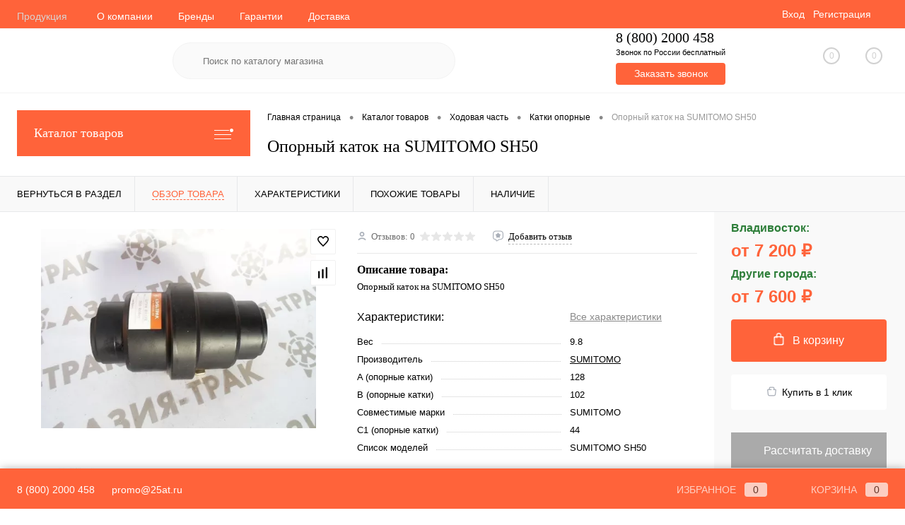

--- FILE ---
content_type: text/html; charset=UTF-8
request_url: https://25gus.ru/catalog/khodovaya_chast/katki_opornye/opornyy_katok_na_sumitomo_sh50/
body_size: 64008
content:
<!DOCTYPE html><html lang="ru"><head><meta charset="UTF-8"><meta name="format-detection" content="telephone=no"><meta name="viewport" content="width=device-width, initial-scale=1, maximum-scale=1, user-scalable=0"/><link rel="apple-touch-icon" sizes="180x180" href="/xapple-touch-icon.png.pagespeed.ic.ixVumXzeB0.webp"><link rel="icon" type="image/png" sizes="32x32" href="/xfavicon-32x32.png.pagespeed.ic.NyHCuo1rYW.webp"><link rel="icon" type="image/png" sizes="16x16" href="/xfavicon-16x16.png.pagespeed.ic.BZf5juVRqR.webp"><link rel="manifest" href="/site.webmanifest"><meta http-equiv="X-UA-Compatible" content="IE=edge"><meta name="theme-color" content="#3498db"><meta name="yandex-verification" content="6be572c9bcc2e32b"/><meta http-equiv="Content-Type" content="text/html; charset=UTF-8"/><meta name="robots" content="index, follow"/><meta name="keywords" content="опорный каток на sumitomo sh50, опорный каток на sumitomo sh50 купить, где купить опорный каток на sumitomo sh50, магазин опорный каток на sumitomo sh50, интернет-магазин опорный каток на sumitomo sh50, каталог опорный каток на sumitomo sh50"/><meta name="description" content="Опорный каток на SUMITOMO SH50 100% наличие с быстрой доставкой и гарантией качества в магазине запчастей для спецтехники Азия-Трак"/><script data-skip-moving="true">(function(w,d,n){var cl="bx-core";var ht=d.documentElement;var htc=ht?ht.className:undefined;if(htc===undefined||htc.indexOf(cl)!==-1){return;}var ua=n.userAgent;if(/(iPad;)|(iPhone;)/i.test(ua)){cl+=" bx-ios";}else if(/Windows/i.test(ua)){cl+=' bx-win';}else if(/Macintosh/i.test(ua)){cl+=" bx-mac";}else if(/Linux/i.test(ua)&&!/Android/i.test(ua)){cl+=" bx-linux";}else if(/Android/i.test(ua)){cl+=" bx-android";}cl+=(/(ipad|iphone|android|mobile|touch)/i.test(ua)?" bx-touch":" bx-no-touch");cl+=w.devicePixelRatio&&w.devicePixelRatio>=2?" bx-retina":" bx-no-retina";if(/AppleWebKit/.test(ua)){cl+=" bx-chrome";}else if(/Opera/.test(ua)){cl+=" bx-opera";}else if(/Firefox/.test(ua)){cl+=" bx-firefox";}ht.className=htc?htc+" "+cl:cl;})(window,document,navigator);</script><link href="/bitrix/A.cache,,_css,,_lj,,_dresscode,,_kernel_main,,_kernel_main_v1.css,,q176517491123659+js,,_ui,,_design-tokens,,_dist,,_ui.design-tokens.min.css,,q173803361123463+js,,_ui,,_fonts,,_opensans,,_ui.font.opensans.min.css,,q17380336112320+js,,_main,,_popup,,_dist,,_main.popup.bundle.min.css,,q175100377728056+cache,,_css,,_lj,,_dresscode,,_page_5fc538104a26f5b5601e2d03d11a7780,,_page_5fc538104a26f5b5601e2d03d11a7780_v1.css,,q176515893782632,Mcc.NBQgEUXwvJ.css.pagespeed.cf.I34Dsewpo8.css" rel="stylesheet"/><link href="/bitrix/cache/css/lj/dresscode/template_d461dec44d6be220e9ffe793a85ca8f2/A.template_d461dec44d6be220e9ffe793a85ca8f2_v1.css,q1765158937334334.pagespeed.cf.d0uxlTnvIa.css" data-template-style="true" rel="stylesheet"/><link href="/bitrix/panel/main/A.popup.min.css,q173803361220774.pagespeed.cf.fnoV0__dtY.css" data-template-style="true" rel="stylesheet"/><script type="extension/settings" data-extension="main.date">{"formats":{"FORMAT_DATE":"DD.MM.YYYY","FORMAT_DATETIME":"DD.MM.YYYY HH:MI:SS","SHORT_DATE_FORMAT":"d.m.Y","MEDIUM_DATE_FORMAT":"j M Y","LONG_DATE_FORMAT":"j F Y","DAY_MONTH_FORMAT":"j F","DAY_SHORT_MONTH_FORMAT":"j M","SHORT_DAY_OF_WEEK_MONTH_FORMAT":"D, j F","SHORT_DAY_OF_WEEK_SHORT_MONTH_FORMAT":"D, j M","DAY_OF_WEEK_MONTH_FORMAT":"l, j F","FULL_DATE_FORMAT":"l, j F Y","SHORT_TIME_FORMAT":"H:i","LONG_TIME_FORMAT":"H:i:s"}}</script><script type="extension/settings" data-extension="currency.currency-core">{"region":"ru"}</script><style>.edost_I2_L1 path{opacity:.1;stroke:var(--edost_color,#0087ff);stroke-width:24;stroke-linecap:round;animation:edost_I2_L1 1.2s linear infinite}@keyframes edost_I2_L1 { 0% { opacity: 1; } 100% { opacity: 0.1; } }:root{--edost_color:#27b}</style> <script data-skip-moving="true">(function(m,e,t,r,i,k,a){m[i]=m[i]||function(){(m[i].a=m[i].a||[]).push(arguments)};m[i].l=1*new Date();for(var j=0;j<document.scripts.length;j++){if(document.scripts[j].src===r){return;}}k=e.createElement(t),a=e.getElementsByTagName(t)[0],k.async=1,k.src=r,a.parentNode.insertBefore(k,a)})(window,document,"script","https://mc.yandex.ru/metrika/tag.js","ym");ym(23655796,"init",{clickmap:true,trackLinks:true,accurateTrackBounce:true,webvisor:true,trackHash:true,ecommerce:"dataLayer"});</script> <meta property="og:title" content="Опорный каток на SUMITOMO SH50"/><meta property="og:description" content="Опорный каток на SUMITOMO SH50"/><meta property="og:url" content="https://25gus.ru/catalog/khodovaya_chast/katki_opornye/opornyy_katok_na_sumitomo_sh50/"/><meta property="og:type" content="website"/><meta property="og:image" content="https://25gus.ru/upload/iblock/1f9/7cfvf3yse6ctwmipc3reizbudc7qij9a.jpeg"/><title>Купить Опорный каток на SUMITOMO SH50   по лучшей цене с доставкой в интернет магазине товаров для спецтехники Азия-Трак</title><link rel="shortcut icon" href="/bitrix/templates/general_page_new/xfavicon.ico?v=1738033609.pagespeed.ic.z--wQQWt1_.webp" type="image/x-icon"><link rel="canonical" href="/catalog/khodovaya_chast/katki_opornye/opornyy_katok_na_sumitomo_sh50/"/></head><body class="loading  panels_white"><div id="panel"></div><div id="foundation"><div id="headerLine4"><div class="limiter"><div class="subTable"><div class="subTableColumn"><div class="headerLineMenu2"><ul id="subMenu"><li><a class="selected">Продукция</a></li><li><a href="/about/">О компании</a></li><li><a href="/brands/">Бренды</a></li><li><a href="/about/guaranty/">Гарантии</a></li><li><a href="/about/delivery/">Доставка</a></li><li><a href="/blog/">Блог</a></li><li><a href="/about/contacts/">Контакты</a></li></ul></div></div><div class="subTableColumn"><div id="topAuth"><ul><li class="top-auth-login"><a href="/auth/?backurl=/catalog/khodovaya_chast/katki_opornye/opornyy_katok_na_sumitomo_sh50/">Вход</a></li><li class="top-auth-register"><a href="/auth/?register=yes&amp;backurl=/catalog/khodovaya_chast/katki_opornye/opornyy_katok_na_sumitomo_sh50/">Регистрация</a></li></ul></div><div id="geoPosition" class="color_default"><ul></ul></div><div id="topSocial"></div></div></div></div></div><div id="subHeader7"><div class="limiter"><div class="subTable"><div class="subTableRow"><div class="subTableColumn"><div class="verticalBlock"><div id="logo"><a href="/"><img src="/local/templates/dresscode/images/logo.svg" alt=""></a></div></div></div><div id="topHeading"><div class="vertical"><p>Ведущий поставщик гусениц и запчастей для спецтехники</p></div></div><div class="subTableColumn"><div id="topSearchLine"><div id="topSearch2"><form action="/search/" method="GET" id="topSearchForm"><div class="searchContainerInner"><div class="searchContainer"><div class="searchColumn"><input type="text" name="q" value="" autocomplete="off" placeholder="Поиск по каталогу магазина" id="searchQuery"></div><div class="searchColumn"><input type="submit" name="send" value="Y" id="goSearch"><input type="hidden" name="r" value="Y"></div></div></div></form></div><div id="searchResult"></div><div id="searchOverlap"></div></div></div><div class="subTableColumn"><div class="phonesContainer"><div class="firstPhones"><div class="phonesTb"><div class="phonesTc"><a href="/about/contacts/" class="callBackIcon"></a></div><div class="phonesTc"><span class="heading" style="text-size:5px;">8 (800) 2000 458</span><span style="font-size:11px;vertical-align: 5px;">Звонок по России бесплатный</span><div><div class="button"><a href="#" class="openWebFormModal link callBack" data-id="2">Заказать звонок</a></div><div class="webformModal" id="webFormDwModal_2"><div class="webformModalHideScrollBar"><div class="webformModalcn100"><div class="webformModalContainer"><div class="webFormDwModal" data-id="2"><form name="SIMPLE_FORM_2" action="/catalog/khodovaya_chast/katki_opornye/opornyy_katok_na_sumitomo_sh50/" method="POST" enctype="multipart/form-data"><input type="hidden" name="sessid" id="sessid_5" value="61115178c1311b0e9fde957c78ccef7d"/><input type="hidden" name="WEB_FORM_ID" value="2"/><div class="webFormModalHeading">Заказать звонок<a href="#" class="webFormModalHeadingExit"></a></div><p class="webFormDescription">Оставьте Ваше сообщение и контактные данные и наши специалисты свяжутся с Вами в ближайшее рабочее время для решения Вашего вопроса.</p><div class="webFormItems"><div class="webFormItem" id="WEB_FORM_ITEM_TELEPHONE"><div class="webFormItemCaption"><img src="[data-uri]" class="webFormItemImage" alt="Ваш телефон"><div class="webFormItemLabel">Ваш телефон<span class="webFormItemRequired">*</span></div></div><div class="webFormItemError"></div><div class="webFormItemField" data-required="Y"><input type="text" class="phone_mask" name="form_text_6" value="" size="12"></div></div><div class="webFormItem" id="WEB_FORM_ITEM_NAME"><div class="webFormItemCaption"><img src="[data-uri]" class="webFormItemImage" alt="Ваше имя"><div class="webFormItemLabel">Ваше имя</div></div><div class="webFormItemError"></div><div class="webFormItemField"><input type="text" class="inputtext" name="form_text_7" value="" size="40"></div></div><div class="personalInfo"><div class="webFormItem"><div class="webFormItemError"></div><div class="webFormItemField" data-required="Y"><input type="checkbox" class="personalInfoField" name="personalInfo" value="Y"><label class="label-for" data-for="personalInfoField">Отправляя запрос, Вы даете свое согласие на <a href="/personal-info/" class="pilink">обработку персональных данных</a> и принимаете <a href="/policy" class="pilink"> условия политики конфиденциальности</a><span class="webFormItemRequired">*</span></label></div></div></div></div><div class="webFormError"></div><div class="webFormTools"><div class="tb"><div class="tc"><input type="submit" name="web_form_submit" value="Отправить" class="sendWebFormDw"/><input type="hidden" name="web_form_apply" value="Y"/></div><div class="tc"><input type="reset" value="Сбросить"/></div></div><p><span class="form-required starrequired">*</span> - Поля, обязательные для заполнения</p></div></form></div></div></div></div></div><div class="webFormMessage" id="webFormMessage_2"><div class="webFormMessageContainer"><div class="webFormMessageMiddle"><div class="webFormMessageHeading">Сообщение отправлено</div><div class="webFormMessageDescription">Ваше сообщение успешно отправлено. В ближайшее время с Вами свяжется наш специалист</div><a href="#" class="webFormMessageExit">Закрыть окно</a></div></div></div></div></div></div></div></div></div><div class="subTableColumn"><div class="toolsContainer"><div class="topCompare"><div id="flushTopCompare"><a class="text"><span class="icon"></span><span class="value">0</span></a></div></div><div class="topWishlist"><div id="flushTopwishlist"><a class="text"><span class="icon"></span><span class="value">0</span></a></div></div><div class="cart"><div id="flushTopCart"><a class="countLink"><span class="count">0</span></a><a class="heading"><span class="cartLabel">В корзине</span><span class="total">пока пусто</span></a></div></div></div></div></div></div></div></div><div id="main" class="color_white"><div class="limiter"><div class="compliter"><div id="left"><a href="/catalog/" class="heading orange menuRolled" id="catalogMenuHeading">Каталог товаров<ins></ins></a><div class="collapsed"><ul id="leftMenu"><li class="eChild allow-dropdown nested"><a href="/catalog/gusenitsy/" class="menuLink"><span class="tb"><span class="pc no-image"><span class="back"></span></span><span class="tx"><span class="link-title">Гусеницы</span><span class="dropdown btn-simple btn-micro"></span></span></span></a><div class="drop"><ul class="menuItems"><li><a href="/catalog/gusenitsy/metallicheskie_gusenitsy/" class="menuLink"><span class="link-title">Металлические гусеницы</span><small></small></a></li><li><a href="/catalog/gusenitsy/nakidnye_gusenitsy_ott/" class="menuLink"><span class="link-title">Накидные гусеницы</span><small></small></a></li><li><a href="/catalog/gusenitsy/nakladki_na_gusenitsy/" class="menuLink"><span class="link-title">Накладки на гусеницы</span><small></small></a></li><li><a href="/catalog/gusenitsy/rezinovye_gusenitsy/" class="menuLink"><span class="link-title">Резиновые гусеницы</span><small></small></a></li><li><a href="/catalog/gusenitsy/traki/" class="menuLink"><span class="link-title">Траки</span><small></small></a></li><li><a href="/catalog/gusenitsy/tsepi_gusenichnye/" class="menuLink"><span class="link-title">Цепи гусеничные</span><small></small></a></li></ul></div></li><li class="eChild allow-dropdown nested"><a href="/catalog/khodovaya_chast/" class="menuLink"><span class="tb"><span class="pc no-image"><span class="back"></span></span><span class="tx"><span class="link-title">Ходовая часть</span><span class="dropdown btn-simple btn-micro"></span></span></span></a><div class="drop"><ul class="menuItems"><li><a href="/catalog/khodovaya_chast/reduktory_khoda/" class="menuLink"><span class="link-title">Редукторы хода</span><small></small></a></li><li><a href="/catalog/khodovaya_chast/bolty_i_gayki/" class="menuLink"><span class="link-title">Болты и гайки</span><small></small></a></li><li><a href="/catalog/khodovaya_chast/zvezdy_privodnye/" class="menuLink"><span class="link-title">Звезды приводные</span><small></small></a></li><li><a href="/catalog/khodovaya_chast/katki_opornye/" class="menuLink"><span class="link-title">Катки опорные</span><small></small></a></li><li><a href="/catalog/khodovaya_chast/katki_podderzhivayushchie/" class="menuLink"><span class="link-title">Катки поддерживающие</span><small></small></a></li><li><a href="/catalog/khodovaya_chast/kolesa_napravlyayushchie_lenivtsy/" class="menuLink"><span class="link-title">Колеса направляющие (ленивцы)</span><small></small></a></li><li><a href="/catalog/khodovaya_chast/natyazhiteli_gusenits/" class="menuLink"><span class="link-title">Натяжители гусениц</span><small></small></a></li></ul></div></li><li class="eChild allow-dropdown nested"><a href="/catalog/zapchasti_dvs/" class="menuLink"><span class="tb"><span class="pc no-image"><span class="back"></span></span><span class="tx"><span class="link-title">Запчасти ДВС</span><span class="dropdown btn-simple btn-micro"></span></span></span></a><div class="drop"><ul class="menuItems"><li><a href="/catalog/zapchasti_dvs/tnvd/" class="menuLink"><span class="link-title">ТНВД</span><small></small></a></li><li><a href="/catalog/zapchasti_dvs/vkladyshi_korennye_dvs/" class="menuLink"><span class="link-title">Вкладыши коренные ДВС</span><small></small></a></li><li><a href="/catalog/zapchasti_dvs/vkladyshi_shatunnye_dvs/" class="menuLink"><span class="link-title">Вкладыши шатунные ДВС</span><small></small></a></li><li><a href="/catalog/zapchasti_dvs/gilzy_dvs/" class="menuLink"><span class="link-title">Гильзы ДВС</span><small></small></a></li><li><a href="/catalog/zapchasti_dvs/datchiki_davleniya_masla/" class="menuLink"><span class="link-title">Датчики давления масла</span><small></small></a></li><li><a href="/catalog/zapchasti_dvs/datchiki_temperatury_okhlazhdayushchey_zhidkosti/" class="menuLink"><span class="link-title">Датчики температуры охлаждающей жидкости</span><small></small></a></li><li><a href="/catalog/zapchasti_dvs/zamki_zazhiganiya/" class="menuLink"><span class="link-title">Замки зажигания</span><small></small></a></li><li><a href="/catalog/zapchasti_dvs/klapany_dvs/" class="menuLink"><span class="link-title">Клапаны ДВС</span><small></small></a></li><li><a href="/catalog/zapchasti_dvs/koltsa_dvs/" class="menuLink"><span class="link-title">Кольца ДВС</span><small></small></a></li><li><a href="/catalog/zapchasti_dvs/mufty_dempfernye/" class="menuLink"><span class="link-title">Муфты демпферные</span><small></small></a></li><li><a href="/catalog/zapchasti_dvs/napravlyayushchie_klapanov_dvs/" class="menuLink"><span class="link-title">Направляющие клапанов ДВС</span><small></small></a></li><li><a href="/catalog/zapchasti_dvs/podushki_dvigatelya/" class="menuLink"><span class="link-title">Подушки двигателя</span><small></small></a></li><li><a href="/catalog/zapchasti_dvs/porshnevaya_gruppa_dvs/" class="menuLink"><span class="link-title">Поршневая группа ДВС</span><small></small></a></li><li><a href="/catalog/zapchasti_dvs/porshni_dvs/" class="menuLink"><span class="link-title">Поршни ДВС</span><small></small></a></li><li><a href="/catalog/zapchasti_dvs/prokladki_gbts/" class="menuLink"><span class="link-title">Прокладки ГБЦ</span><small></small></a></li><li><a href="/catalog/zapchasti_dvs/remkomplekty_dvs/" class="menuLink"><span class="link-title">Ремкомплекты ДВС</span><small></small></a></li><li><a href="/catalog/zapchasti_dvs/sedla_klapanov_dvs/" class="menuLink"><span class="link-title">Седла клапанов ДВС</span><small></small></a></li><li><a href="/catalog/zapchasti_dvs/solenoidy/" class="menuLink"><span class="link-title">Соленоиды</span><small></small></a></li><li><a href="/catalog/zapchasti_dvs/startery/" class="menuLink"><span class="link-title">Стартеры</span><small></small></a></li><li><a href="/catalog/zapchasti_dvs/termostaty/" class="menuLink"><span class="link-title">Термостаты</span><small></small></a></li></ul></div></li><li class="eChild allow-dropdown nested"><a href="/catalog/drugie_zapchasti/" class="menuLink"><span class="tb"><span class="pc no-image"><span class="back"></span></span><span class="tx"><span class="link-title">Другие запчасти</span><span class="dropdown btn-simple btn-micro"></span></span></span></a><div class="drop"><ul class="menuItems"><li><a href="/catalog/drugie_zapchasti/dzhoystiki/" class="menuLink"><span class="link-title">Джойстики</span><small></small></a></li><li><a href="/catalog/drugie_zapchasti/bokorezy_kovsha/" class="menuLink"><span class="link-title">Бокорезы ковша</span><small></small></a></li><li><a href="/catalog/drugie_zapchasti/ventilyatory_dlya_radiatorov/" class="menuLink"><span class="link-title">Вентиляторы для радиаторов</span><small></small></a></li><li><a href="/catalog/drugie_zapchasti/vtulki/" class="menuLink"><span class="link-title">Втулки</span><small></small></a></li><li><a href="/catalog/drugie_zapchasti/kryshki_toplivnykh_bakov/" class="menuLink"><span class="link-title">Крышки топливных баков</span><small></small></a></li><li><a href="/catalog/drugie_zapchasti/generatory/" class="menuLink"><span class="link-title">Генераторы</span><small></small></a></li><li><a href="/catalog/drugie_zapchasti/gidravlicheskie_nasosy/" class="menuLink"><span class="link-title">Гидравлические насосы</span><small></small></a></li><li><a href="/catalog/drugie_zapchasti/glushiteli/" class="menuLink"><span class="link-title">Глушители</span><small></small></a></li><li><a href="/catalog/drugie_zapchasti/diski_friktsionnye/" class="menuLink"><span class="link-title">Диски фрикционные</span><small></small></a></li><li><a href="/catalog/drugie_zapchasti/zapchasti_kmu_oem/" class="menuLink"><span class="link-title">Запчасти КМУ OEM</span><small></small></a></li><li><a href="/catalog/drugie_zapchasti/koronki_i_adaptery/" class="menuLink"><span class="link-title">Коронки и адаптеры</span><small></small></a></li><li><a href="/catalog/drugie_zapchasti/oporno_povorotnye_podshipniki/" class="menuLink"><span class="link-title">Опорно-поворотные подшипники</span><small></small></a></li><li><a href="/catalog/drugie_zapchasti/paltsy/" class="menuLink"><span class="link-title">Пальцы</span><small></small></a></li><li><a href="/catalog/drugie_zapchasti/pompy_vodyanye/" class="menuLink"><span class="link-title">Помпы водяные</span><small></small></a></li><li><a href="/catalog/drugie_zapchasti/pylniki_dzhoystikov_ekskavatora/" class="menuLink"><span class="link-title">Пыльники джойстиков экскаватора</span><small></small></a></li><li><a href="/catalog/drugie_zapchasti/pylniki_koltsa/" class="menuLink"><span class="link-title">Пыльники, кольца</span><small></small></a></li><li><a href="/catalog/drugie_zapchasti/radiatory/" class="menuLink"><span class="link-title">Радиаторы</span><small></small></a></li><li><a href="/catalog/drugie_zapchasti/remkomplekty_gidrotsilindrov/" class="menuLink"><span class="link-title">Ремкомплекты гидроцилиндров</span><small></small></a></li><li><a href="/catalog/drugie_zapchasti/salniki/" class="menuLink"><span class="link-title">Сальники</span><small></small></a></li><li><a href="/catalog/drugie_zapchasti/tolkateli_na_dzhoystiki_ekskavatora/" class="menuLink"><span class="link-title">Толкатели на джойстики экскаватора</span><small></small></a></li><li><a href="/catalog/drugie_zapchasti/toplivnye_nasosy/" class="menuLink"><span class="link-title">Топливные насосы</span><small></small></a></li><li><a href="/catalog/drugie_zapchasti/trapetsii_kovsha_tyagi_trapetsii_linki/" class="menuLink"><span class="link-title">Трапеции ковша, тяги трапеции (линки)</span><small></small></a></li><li><a href="/catalog/drugie_zapchasti/fary/" class="menuLink"><span class="link-title">Фары</span><small></small></a></li><li><a href="/catalog/drugie_zapchasti/filtry/" class="menuLink"><span class="link-title">Фильтры</span><small></small></a></li><li><a href="/catalog/drugie_zapchasti/shayby/" class="menuLink"><span class="link-title">Шайбы</span><small></small></a></li></ul></div></li><li class="eChild allow-dropdown nested"><a href="/catalog/dopolnitelnoe_oborudovanie/" class="menuLink"><span class="tb"><span class="pc no-image"><span class="back"></span></span><span class="tx"><span class="link-title">Дополнительное оборудование</span><span class="dropdown btn-simple btn-micro"></span></span></span></a><div class="drop"><ul class="menuItems"><li><a href="/catalog/dopolnitelnoe_oborudovanie/bury/" class="menuLink"><span class="link-title">Буры</span><small></small></a></li><li><a href="/catalog/dopolnitelnoe_oborudovanie/bystrosyemy/" class="menuLink"><span class="link-title">Быстросъёмы</span><small></small></a></li><li><a href="/catalog/dopolnitelnoe_oborudovanie/vibrotrambovka/" class="menuLink"><span class="link-title">Вибротрамбовка</span><small></small></a></li><li><a href="/catalog/dopolnitelnoe_oborudovanie/gidrolinii/" class="menuLink"><span class="link-title">Гидролинии</span><small></small></a></li><li><a href="/catalog/dopolnitelnoe_oborudovanie/gidromoloty/" class="menuLink"><span class="link-title">Гидромолоты</span><small></small></a></li><li><a href="/catalog/dopolnitelnoe_oborudovanie/kovshi/" class="menuLink"><span class="link-title">Ковши</span><small></small></a></li><li><a href="/catalog/dopolnitelnoe_oborudovanie/korziny_montazhnye/" class="menuLink"><span class="link-title">Корзины монтажные</span><small></small></a></li><li><a href="/catalog/dopolnitelnoe_oborudovanie/piki/" class="menuLink"><span class="link-title">Пики</span><small></small></a></li><li><a href="/catalog/dopolnitelnoe_oborudovanie/rykhliteli/" class="menuLink"><span class="link-title">Рыхлители</span><small></small></a></li><li><a href="/catalog/dopolnitelnoe_oborudovanie/skhodni/" class="menuLink"><span class="link-title">Сходни</span><small></small></a></li></ul></div></li></ul><ul id="subLeftMenu"><li><a href="/new/">Новинки</a></li><li><a href="/popular/">Популярные товары</a></li><li><a href="/sale/">Акции</a></li><li><a href="/recommend/">Рекомендуемые товары</a></li><li><a href="/brands/">Бренды</a></li></ul></div><div class="hiddenZone"><div id="specialBlockMoveContainer"></div><div id="subscribe" class="sideBlock">    <div class="sideBlockContent">    <a class="heading" href="/personal/subscribe/">Подписка на новости магазина</a><p class="copy">Подпишитесь на рассылку и получайте свежие новости и акции нашего магазина. </p><div id="comp_585fb3bde16505e886012cce7d0caf2b"><form action="/personal/subscribe/subscr_edit.php"><div class="hidden"><label for="sf_RUB_ID_2"><input type="checkbox" name="sf_RUB_ID[]" id="sf_RUB_ID_2" value="2" checked /> Новости магазина</label></div><input type="text" name="sf_EMAIL" size="20" value="" placeholder="Адрес электронной почты" class="field"><input type="submit" name="OK" value="Подписаться" class="submit"></form></div></div></div><div class="sideBlock" id="serviceBlock"><div style="height:600px;overflow:hidden;position:relative;"><iframe style="width:100%;height:100%;border:1px solid #e6e6e6;border-radius:8px;box-sizing:border-box" src="https://yandex.ru/maps-reviews-widget/200174267074?comments"></iframe><a href="https://yandex.ru/maps/org/aziya_trak/200174267074/" target="_blank" style="box-sizing:border-box;text-decoration:none;color:#b3b3b3;font-size:10px;font-family:YS Text,sans-serif;padding:0 20px;position:absolute;bottom:8px;width:100%;text-align:center;left:0;overflow:hidden;text-overflow:ellipsis;display:block;max-height:14px;white-space:nowrap;padding:0 16px;box-sizing:border-box">Азия-Трак на карте — Яндекс Карты</a></div><br><br><a class="heading" href="/blog/">Блог</a><div class="sideBlockContent"><div class="item" id="bx_1373509569_68143"><div class="picBlock"><a href="/blog/alyuminievye-skhodni-dlya-mini-ekskavatorov-nadyezhnaya-i-bezopasnaya-pogruzka-bez-lishnikh-riskov/" class="picture"><img src="[data-uri]" alt="Алюминиевые сходни для мини-экскаваторов: надёжная и безопасная погрузка без лишних рисков"></a></div><div class="tools"><a href="/blog/alyuminievye-skhodni-dlya-mini-ekskavatorov-nadyezhnaya-i-bezopasnaya-pogruzka-bez-lishnikh-riskov/" class="name">Алюминиевые сходни для мини-экскаваторов: надёжная и безопасная погрузка без лишних рисков</a><div class="description">Алюминиевые сходни делают погрузку мини-экскаватора быстрой, безопасной и удобной. В статье — ключевые преимущества, советы по выбору и объяснение, почему качественные трапы нужны каждому владельцу техники до 10 тонн.</div></div></div><div class="item" id="bx_1373509569_62300"><div class="picBlock"><a href="/blog/profilaktika-prezhdevremennogo-iznosa-gusenits/" class="picture"><img src="[data-uri]" alt="Профилактика преждевременного износа гусениц"></a></div><div class="tools"><a href="/blog/profilaktika-prezhdevremennogo-iznosa-gusenits/" class="name">Профилактика преждевременного износа гусениц</a><div class="description"><p> &nbsp;Рекомендуется ежедневный визуальный осмотр натяжения гусениц и в целом детали ходовой части<br></p></div></div></div><div class="item" id="bx_1373509569_62299"><div class="picBlock"><a href="/blog/zamena-gusenits-na-mini-ekskavatore-samostoyatelno/" class="picture"><img src="[data-uri]" alt="Замена гусениц на мини-экскаваторе самостоятельно"></a></div><div class="tools"><a href="/blog/zamena-gusenits-na-mini-ekskavatore-samostoyatelno/" class="name">Замена гусениц на мини-экскаваторе самостоятельно</a><div class="description"><p> Процесс замены гусениц на мини-экскаваторах происходит одинаково</p></div></div></div></div></div></div></div><div id="right"><div id="breadcrumbs"><ul itemscope itemtype="https://schema.org/BreadcrumbList"><li itemprop="itemListElement" itemscope itemtype="https://schema.org/ListItem"><a href="/" title="Главная страница" itemprop="item"><span itemprop="name">Главная страница</span><meta itemprop="position" content="1"></a></li><li><span class="arrow"> &bull; </span></li><li itemprop="itemListElement" itemscope itemtype="https://schema.org/ListItem"><a href="/catalog/" title="Каталог товаров" itemprop="item"><span itemprop="name">Каталог товаров</span><meta itemprop="position" content="2"></a></li><li><span class="arrow"> &bull; </span></li><li itemprop="itemListElement" itemscope itemtype="https://schema.org/ListItem"><a href="/catalog/khodovaya_chast/" title="Ходовая часть" itemprop="item"><span itemprop="name">Ходовая часть</span><meta itemprop="position" content="3"></a></li><li><span class="arrow"> &bull; </span></li><li itemprop="itemListElement" itemscope itemtype="https://schema.org/ListItem"><a href="/catalog/khodovaya_chast/katki_opornye/" title="Катки опорные" itemprop="item"><span itemprop="name">Катки опорные</span><meta itemprop="position" content="4"></a></li><li><span class="arrow"> &bull; </span></li><li itemprop="itemListElement" itemscope itemtype="https://schema.org/ListItem"><span itemprop="name" class="changeName">Опорный каток на SUMITOMO SH50</span><meta itemprop="position" content="5"></li></ul></div><h1 class="changeName">Опорный каток на SUMITOMO SH50</h1> <br></div></div></div></div><div id="bx_1762928987_46615"><div id="catalogElement" class="item" data-product-iblock-id="33" data-from-cache="N" data-convert-currency="Y" data-currency-id="RUB" data-hide-not-available="Y" data-currency="RUB" data-product-id="46615" data-iblock-id="34" data-prop-id="2774" data-hide-measure="N" data-price-code="Стоимость||Филиалы" data-deactivated="N"><div id="elementSmallNavigation"><div class="tabs changeTabs"><div class="tab" data-id=""><a href="/catalog/khodovaya_chast/katki_opornye/"><span>Вернуться в раздел</span></a></div><div class="tab active" data-id="browse"><a href="#"><span>Обзор товара</span></a></div><div class="tab disabled" data-id="set"><a href="#"><span>Набор</span></a></div><div class="tab disabled" data-id="complect"><a href="#"><span>Комплект</span></a></div><div class="tab disabled" data-id="detailText"><a href="#"><span>Описание</span></a></div><div class="tab" data-id="elementProperties"><a href="#"><span>Характеристики</span></a></div><div class="tab disabled" data-id="related"><a href="#"><span>Аксессуары</span></a></div><div class="tab disabled" data-id="catalogReviews"><a href="#"><span>Отзывы</span></a></div><div class="tab" data-id="similar"><a href="#"><span>Похожие товары</span></a></div><div class="tab" data-id="stores"><a href="#"><span>Наличие</span></a></div><div class="tab disabled" data-id="files"><a href="#"><span>Файлы</span></a></div><div class="tab disabled" data-id="video"><a href="#"><span>Видео</span></a></div></div></div><div id="tableContainer"><div id="elementNavigation" class="column"><div class="tabs changeTabs"><div class="tab" data-id=""><a href="/catalog/khodovaya_chast/katki_opornye/">Вернуться в раздел<img src="[data-uri]" alt="Вернуться в раздел"></a></div><div class="tab active" data-id="browse"><a href="#">Обзор товара<img src="[data-uri]" alt="Обзор товара"></a></div><div class="tab disabled" data-id="set"><a href="#">Набор<img src="[data-uri]" alt="Набор"></a></div><div class="tab disabled" data-id="complect"><a href="#">Комплект<img src="[data-uri]" alt="Комплект"></a></div><div class="tab disabled" data-id="detailText"><a href="#">Описание<img src="[data-uri]" alt="Описание"></a></div><div class="tab" data-id="elementProperties"><a href="#">Характеристики<img src="[data-uri]" alt="Характеристики"></a></div><div class="tab disabled" data-id="related"><a href="#">Аксессуары<img src="[data-uri]" alt="Аксессуары"></a></div><div class="tab disabled" data-id="catalogReviews"><a href="#">Отзывы<img src="[data-uri]" alt="Отзывы"></a></div><div class="tab" data-id="similar"><a href="#">Похожие товары<img src="[data-uri]" alt="Похожие товары"></a></div><div class="tab" data-id="stores"><a href="#">Наличие<img src="[data-uri]" alt="Наличие"></a></div><div class="tab disabled" data-id="files"><a href="#">Файлы<img src="[data-uri]" alt="Файлы"></a></div><div class="tab disabled" data-id="video"><a href="#">Видео<img src="[data-uri]" alt="Видео"></a></div></div></div><div id="elementContainer" class="column"><div class="mainContainer" id="browse"><div class="col"><div class="wishCompWrap"><a href="#" class="elem addWishlist" data-id="46615" title="Добавить в избранное"></a><a href="#" class="elem addCompare changeID" data-id="46615" title="Добавить к сравнению"></a></div><div id="pictureContainer"><div class="pictureSlider"><div class="item"><a href="/upload/iblock/1f9/7cfvf3yse6ctwmipc3reizbudc7qij9a.jpeg" title="Увеличить" class="zoom" data-small-picture="/upload/resize_cache/iblock/1f9/50_50_1/7cfvf3yse6ctwmipc3reizbudc7qij9a.jpeg" data-large-picture="/upload/iblock/1f9/7cfvf3yse6ctwmipc3reizbudc7qij9a.jpeg"><img src="/upload/resize_cache/iblock/1f9/500_500_140cd750bba9870f18aada2478b24840a/x7cfvf3yse6ctwmipc3reizbudc7qij9a.jpeg.pagespeed.ic.pf5bLxbucr.webp" alt="Опорный каток на SUMITOMO SH50" title="Опорный каток на SUMITOMO SH50"></a></div><div class="item"><a href="/upload/iblock/4a6/4352rdpbmgf1xe226bt3bn9zir0a292p.jpeg" title="Увеличить" class="zoom" data-small-picture="/upload/resize_cache/iblock/4a6/50_50_1/4352rdpbmgf1xe226bt3bn9zir0a292p.jpeg" data-large-picture="/upload/iblock/4a6/4352rdpbmgf1xe226bt3bn9zir0a292p.jpeg"><img src="/upload/resize_cache/iblock/4a6/500_500_140cd750bba9870f18aada2478b24840a/4352rdpbmgf1xe226bt3bn9zir0a292p.jpeg" alt="Опорный каток на SUMITOMO SH50 фото 2" title="Опорный каток на SUMITOMO SH50 фото 2"></a></div><div class="item"><a href="/upload/iblock/2d4/be61p642pyrbqzb5fzts0u8nvkl5anew.jpeg" title="Увеличить" class="zoom" data-small-picture="/upload/resize_cache/iblock/2d4/50_50_1/be61p642pyrbqzb5fzts0u8nvkl5anew.jpeg" data-large-picture="/upload/iblock/2d4/be61p642pyrbqzb5fzts0u8nvkl5anew.jpeg"><img src="/upload/resize_cache/iblock/2d4/500_500_140cd750bba9870f18aada2478b24840a/be61p642pyrbqzb5fzts0u8nvkl5anew.jpeg" alt="Опорный каток на SUMITOMO SH50 фото 3" title="Опорный каток на SUMITOMO SH50 фото 3"></a></div><div class="item"><a href="/upload/iblock/6c1/69a0wb4hnfl8jchgf9rs4nqc9whaxjfu.jpeg" title="Увеличить" class="zoom" data-small-picture="/upload/resize_cache/iblock/6c1/50_50_1/69a0wb4hnfl8jchgf9rs4nqc9whaxjfu.jpeg" data-large-picture="/upload/iblock/6c1/69a0wb4hnfl8jchgf9rs4nqc9whaxjfu.jpeg"><img src="/upload/resize_cache/iblock/6c1/500_500_140cd750bba9870f18aada2478b24840a/69a0wb4hnfl8jchgf9rs4nqc9whaxjfu.jpeg" alt="Опорный каток на SUMITOMO SH50 фото 4" title="Опорный каток на SUMITOMO SH50 фото 4"></a></div><div class="item"><a href="/upload/iblock/5a5/iai9fw3y9iitx44yapiwtk4q5kd5cn70.jpeg" title="Увеличить" class="zoom" data-small-picture="/upload/resize_cache/iblock/5a5/50_50_1/iai9fw3y9iitx44yapiwtk4q5kd5cn70.jpeg" data-large-picture="/upload/iblock/5a5/iai9fw3y9iitx44yapiwtk4q5kd5cn70.jpeg"><img src="/upload/resize_cache/iblock/5a5/500_500_140cd750bba9870f18aada2478b24840a/iai9fw3y9iitx44yapiwtk4q5kd5cn70.jpeg" alt="Опорный каток на SUMITOMO SH50 фото 5" title="Опорный каток на SUMITOMO SH50 фото 5"></a></div><div class="item"><a href="/upload/iblock/6d5/fir4z1cijgjdlil3nzrgdvbxi5438z81.jpeg" title="Увеличить" class="zoom" data-small-picture="/upload/resize_cache/iblock/6d5/50_50_1/fir4z1cijgjdlil3nzrgdvbxi5438z81.jpeg" data-large-picture="/upload/iblock/6d5/fir4z1cijgjdlil3nzrgdvbxi5438z81.jpeg"><img src="/upload/resize_cache/iblock/6d5/500_500_140cd750bba9870f18aada2478b24840a/fir4z1cijgjdlil3nzrgdvbxi5438z81.jpeg" alt="Опорный каток на SUMITOMO SH50 фото 6" title="Опорный каток на SUMITOMO SH50 фото 6"></a></div></div></div><div id="moreImagesCarousel"><div class="carouselWrapper"><div class="slideBox"><div class="item"><a href="/upload/iblock/1f9/7cfvf3yse6ctwmipc3reizbudc7qij9a.jpeg" data-large-picture="/upload/iblock/1f9/7cfvf3yse6ctwmipc3reizbudc7qij9a.jpeg" data-small-picture="/upload/resize_cache/iblock/1f9/50_50_1/7cfvf3yse6ctwmipc3reizbudc7qij9a.jpeg"><img src="/upload/resize_cache/iblock/1f9/50_50_1/7cfvf3yse6ctwmipc3reizbudc7qij9a.jpeg" alt=""></a></div><div class="item"><a href="/upload/iblock/4a6/4352rdpbmgf1xe226bt3bn9zir0a292p.jpeg" data-large-picture="/upload/iblock/4a6/4352rdpbmgf1xe226bt3bn9zir0a292p.jpeg" data-small-picture="/upload/resize_cache/iblock/4a6/50_50_1/4352rdpbmgf1xe226bt3bn9zir0a292p.jpeg"><img src="/upload/resize_cache/iblock/4a6/50_50_1/4352rdpbmgf1xe226bt3bn9zir0a292p.jpeg" alt=""></a></div><div class="item"><a href="/upload/iblock/2d4/be61p642pyrbqzb5fzts0u8nvkl5anew.jpeg" data-large-picture="/upload/iblock/2d4/be61p642pyrbqzb5fzts0u8nvkl5anew.jpeg" data-small-picture="/upload/resize_cache/iblock/2d4/50_50_1/be61p642pyrbqzb5fzts0u8nvkl5anew.jpeg"><img src="/upload/resize_cache/iblock/2d4/50_50_1/be61p642pyrbqzb5fzts0u8nvkl5anew.jpeg" alt=""></a></div><div class="item"><a href="/upload/iblock/6c1/69a0wb4hnfl8jchgf9rs4nqc9whaxjfu.jpeg" data-large-picture="/upload/iblock/6c1/69a0wb4hnfl8jchgf9rs4nqc9whaxjfu.jpeg" data-small-picture="/upload/resize_cache/iblock/6c1/50_50_1/69a0wb4hnfl8jchgf9rs4nqc9whaxjfu.jpeg"><img src="/upload/resize_cache/iblock/6c1/50_50_1/69a0wb4hnfl8jchgf9rs4nqc9whaxjfu.jpeg" alt=""></a></div><div class="item"><a href="/upload/iblock/5a5/iai9fw3y9iitx44yapiwtk4q5kd5cn70.jpeg" data-large-picture="/upload/iblock/5a5/iai9fw3y9iitx44yapiwtk4q5kd5cn70.jpeg" data-small-picture="/upload/resize_cache/iblock/5a5/50_50_1/iai9fw3y9iitx44yapiwtk4q5kd5cn70.jpeg"><img src="/upload/resize_cache/iblock/5a5/50_50_1/iai9fw3y9iitx44yapiwtk4q5kd5cn70.jpeg" alt=""></a></div><div class="item"><a href="/upload/iblock/6d5/fir4z1cijgjdlil3nzrgdvbxi5438z81.jpeg" data-large-picture="/upload/iblock/6d5/fir4z1cijgjdlil3nzrgdvbxi5438z81.jpeg" data-small-picture="/upload/resize_cache/iblock/6d5/50_50_1/fir4z1cijgjdlil3nzrgdvbxi5438z81.jpeg"><img src="/upload/resize_cache/iblock/6d5/50_50_1/fir4z1cijgjdlil3nzrgdvbxi5438z81.jpeg" alt=""></a></div></div></div><div class="controls"><a href="#" id="moreImagesLeftButton"></a><a href="#" id="moreImagesRightButton"></a></div></div><div class="img_info_text">*внешний вид товара может отличаться от изображённого на фотографии</div></div><div class="secondCol col"><div class="brandImageWrap"></div><div class="reviewsBtnWrap"><div class="row"><a class="label"><img src="[data-uri]" alt="" class="icon"><span class="">Отзывов:  0</span><div class="rating"><i class="m" style="width:0%"></i><i class="h"></i></div></a></div><div class="row"><a href="#" class="reviewAddButton label"><img src="[data-uri]" alt="Добавить отзыв" class="icon"><span class="labelDotted">Добавить отзыв</span></a></div></div><div class="description"><h2 class="heading noTabs">Описание товара: </h2><div class="changeShortDescription" data-first-value='Опорный каток на SUMITOMO SH50'>Опорный каток на SUMITOMO SH50</div></div><div class="changePropertiesNoGroup">    <div class="elementProperties">        <div class="headingBox">            <div class="heading">                Характеристики:             </div>            <div class="moreProperties">                <a href="#" class="morePropertiesLink">Все характеристики</a>            </div>        </div>        <div class="propertyList">                                                                    <div class="propertyTable">                        <div class="propertyName">Вес</div>                        <div class="propertyValue">                                                            9.8                                                                                    </div>                    </div>                                                                                    <div class="propertyTable">                        <div class="propertyName">Производитель</div>                        <div class="propertyValue">                                                            <a href="/brands/sumitomo/">SUMITOMO</a>                                                    </div>                    </div>                                                                                    <div class="propertyTable">                        <div class="propertyName">A (опорные катки)</div>                        <div class="propertyValue">                                                            128                                                                                    </div>                    </div>                                                                                    <div class="propertyTable">                        <div class="propertyName">B (опорные катки)</div>                        <div class="propertyValue">                                                            102                                                                                    </div>                    </div>                                                                                    <div class="propertyTable">                        <div class="propertyName">Совместимые марки</div>                        <div class="propertyValue">                                                            SUMITOMO                                                    </div>                    </div>                                                                                    <div class="propertyTable">                        <div class="propertyName">C1 (опорные катки)</div>                        <div class="propertyValue">                                                            44                                                                                    </div>                    </div>                                                                                    <div class="propertyTable">                        <div class="propertyName">Список моделей</div>                        <div class="propertyValue">                                                            SUMITOMO SH50                                                                                    </div>                    </div>                                                                                                                                                                                </div>    </div>                  </div></div></div><div id="smallElementTools"><div class="smallElementToolsContainer"><div class="mainTool"><div class="mainToolContainer"><div class="mobilePriceContainer"><div class="prices_regions"><div class="region_name">Владивосток:</div><div class="price_vl"><div class="product-item-detail-price-current">от 7&nbsp;200 &#8381;</div></div><div class="price_global"><div class="region_name">Другие города:</div><div class="price_vl"><div class="product-item-detail-price-current old_price">от 7&nbsp;600 &#8381;</div></div></div></div></div><div class="mobileButtonsContainer columnRowWrap"><div class="addCartContainer"><a href="#" class="addCart changeID changeQty changeCart" data-id="46615" data-quantity="1"><span><img src="[data-uri]" alt="В корзину" class="icon">В корзину</span></a><div class="qtyBlock columnRow row"><div class="qtyBlockContainer"><a href="#" class="minus"></a><input type="text" class="qty" value="1" data-step="1" data-max-quantity="29" data-enable-trace="N"><a href="#" class="plus"></a></div></div></div><div class="mobileFastBackContainer row columnRow"><a href="#" class="fastBack label changeID" data-id="46615"><img src="[data-uri]" alt="Купить в 1 клик" class="icon">Купить в 1 клик</a></div></div></div></div><div class="secondTool"><a class="delivery_calc_icon action_button" onclick="edost_catalogdelivery_show('','46615', 'Опорный каток на SUMITOMO SH50', '9800', '0', '0', '0'); return false;"><span>Рассчитать доставку</span></a><div class="row available-block"><div class="amount_title">Наличие на складах:</div><ul class="store_amount"> <li class="store_amount_lot_of_good">Владивосток</li> <li class="store_amount_lot_of_good">Краснодар</li> <li class="store_amount_absent">Новосибирск</li> <li class="store_amount_lot_of_good">Москва</li> <li class="store_amount_absent">Омск</li></ul></div><div class="row share-items"><div class="ya-share-label">Поделиться</div><div class="ya-share2" data-services="vkontakte,facebook,odnoklassniki,moimir,twitter"></div></div></div></div></div><div class="sale-products-gift bx-blue" data-entity="sale-products-gift-container"></div><div class="changePropertiesGroup">    <div id="elementProperties">        <span class="heading">Характеристики:</span>        <table class="stats">            <tbody>                                                                         <tr class="cap">                        <td colspan="3">Прочие</td>                    </tr>                                            <tr class="gray">                            <td class="name"><span>Вес</span></td>                            <td>9.8</td>                            <td class="right">                                                            </td>                        </tr>                                                                    <tr>                            <td class="name"><span>Производитель</span></td>                            <td><a href="/brands/sumitomo/">SUMITOMO</a></td>                            <td class="right">                                                            </td>                        </tr>                                                                    <tr class="gray">                            <td class="name"><span>A (опорные катки)</span></td>                            <td>128</td>                            <td class="right">                                                            </td>                        </tr>                                                                    <tr>                            <td class="name"><span>B (опорные катки)</span></td>                            <td>102</td>                            <td class="right">                                                            </td>                        </tr>                                                                    <tr class="gray">                            <td class="name"><span>Совместимые марки</span></td>                            <td>SUMITOMO</td>                            <td class="right">                                                            </td>                        </tr>                                                                    <tr>                            <td class="name"><span>C1 (опорные катки)</span></td>                            <td>44</td>                            <td class="right">                                                            </td>                        </tr>                                                                    <tr class="gray">                            <td class="name"><span>Список моделей</span></td>                            <td>SUMITOMO SH50</td>                            <td class="right">                                                            </td>                        </tr>                                                                    <tr>                            <td class="name"><span>D (опорные катки)</span></td>                            <td>132</td>                            <td class="right">                                                            </td>                        </tr>                                                                    <tr class="gray">                            <td class="name"><span>H (опорные катки)</span></td>                            <td>40</td>                            <td class="right">                                                            </td>                        </tr>                                                                    <tr>                            <td class="name"><span>F (опорные катки)</span></td>                            <td>207</td>                            <td class="right">                                                            </td>                        </tr>                                                                    <tr class="gray">                            <td class="name"><span>G (опорные катки)</span></td>                            <td>195</td>                            <td class="right">                                                            </td>                        </tr>                                                                    <tr>                            <td class="name"><span>L (опорные катки)</span></td>                            <td>14</td>                            <td class="right">                                                            </td>                        </tr>                                                                        </tbody>        </table>    </div></div>        		        	            		            <div id="newReview">                <span class="heading">Добавить отзыв</span>                <form action="" method="GET">                    <div id="newRating"><ins>Ваша оценка:</ins><span class="rating"><i class="m" style="width:0%"></i><i class="h"></i></span></div>                    <div class="newReviewTable">                    <div class="left"><label>Опыт использования:</label>    <ul class="usedSelect">        									            <li><a href="#" data-id="33272">Несколько дней</a></li>        									            <li><a href="#" data-id="33275">Больше года</a></li>        									            <li><a href="#" data-id="33274">Менее месяца</a></li>        									            <li><a href="#" data-id="33273">Несколько месяцев</a></li>        									    </ul><label>Достоинства:</label><textarea rows="10" cols="45" name="DIGNITY"></textarea>                    </div>                    <div class="right"><label>Недостатки:</label><textarea rows="10" cols="45" name="SHORTCOMINGS"></textarea><label>Общие впечатления:</label><textarea rows="10" cols="45" name="COMMENT"></textarea><label>Представьтесь:</label><input type="text" name="NAME"><a href="#" class="submit" data-id="30">Отправить отзыв</a>                    </div>                    </div>                    <input type="hidden" name="USED" id="usedInput" value=""/>                    <input type="hidden" name="RATING" id="ratingInput" value="0"/>                    <input type="hidden" name="PRODUCT_NAME" value="Опорный каток на SUMITOMO SH50"/>                    <input type="hidden" name="PRODUCT_ID" value="46615"/>                </form>            </div>        						        <div id="similar"><h2 class="heading">Похожие товары (8)</h2><div id="catalogSection"><div class="items productList"><div class="item product sku" id="bx_4028463329_44830" data-product-iblock-id="33" data-from-cache="N" data-convert-currency="Y" data-currency-id="RUB" data-product-id="44830" data-iblock-id="34" data-prop-id="2774" data-product-width="220" data-product-height="200" data-hide-measure="N" data-currency="RUB" data-hide-not-available="Y" data-price-code=""><div class="tabloid nowp"><a href="#" class="removeFromWishlist" data-id="44830"></a><div class="rating"><i class="m" style="width:0%"></i><i class="h"></i></div>    <div class="productTable">    <div class="productColImage"><a href="/catalog/khodovaya_chast/katki_opornye/opornyy_katok_na_kobelco_sk100_1/" class="picture"><img src="/local/templates/dresscode/images/lazy.svg" class="lazy" data-lazy="/upload/resize_cache/iblock/e20/220_200_1/4fmftgdhu579u7m5df5po9d4dw6qi13d.jpg" alt="Опорный каток на KOBELCO SK100 (1)" title="Опорный каток на KOBELCO SK100 (1)"><span class="getFastView" data-id="44830">Быстрый просмотр</span></a>    </div>    <div class="productColText"><a href="/catalog/khodovaya_chast/katki_opornye/opornyy_katok_na_kobelco_sk100_1/" class="name"><span class="middle">Опорный каток на KOBELCO SK100 (1)</span></a><a class="price getPricesWindow" data-id="44830"><span class="priceIcon"></span> от 8&nbsp;000 &#8381;<span class="measure"> / шт</span><s class="discount"></s></a><div class="addCartContainer"><a href="#" class="addCart" data-id="44830"><span><img src="/local/templates/dresscode/images/incart.svg" alt="В корзину" class="icon">В корзину</span></a><div class="quantityContainer"><div class="quantityWrapper"><a href="#" class="minus"></a><input type="text" class="quantity" value="1" data-step="1" data-max-quantity="2" data-enable-trace="N"><a href="#" class="plus"></a></div></div></div><a href="/catalog/khodovaya_chast/katki_opornye/opornyy_katok_na_kobelco_sk100_1/" class="btn-simple add-cart">Подробнее</a>    </div>    </div><div class="optional"><div class="row"><a href="#" class="fastBack label" data-id="44830"><img src="[data-uri]" alt="" class="icon">Купить в 1 клик</a><a href="#" class="addCompare label" data-id="44830"><img src="[data-uri]" alt="" class="icon">Сравнение</a></div><div class="row"><a href="#" class="addWishlist label" data-id="44830"><img src="[data-uri]" alt="" class="icon">В избранное</a><a href="#" data-id="44830" class="inStock label changeAvailable getStoresWindow"><img src="[data-uri]" alt="В наличии" class="icon"><span>В наличии</span></a></div></div><div class="clear"></div></div></div><div class="item product sku" id="bx_2266646647_46617" data-product-iblock-id="33" data-from-cache="N" data-convert-currency="Y" data-currency-id="RUB" data-product-id="46617" data-iblock-id="34" data-prop-id="2774" data-product-width="220" data-product-height="200" data-hide-measure="N" data-currency="RUB" data-hide-not-available="Y" data-price-code=""><div class="tabloid nowp"><a href="#" class="removeFromWishlist" data-id="46617"></a><div class="rating"><i class="m" style="width:0%"></i><i class="h"></i></div>    <div class="productTable">    <div class="productColImage"><a href="/catalog/khodovaya_chast/katki_opornye/opornyy_katok_na_doosan_s55w_v/" class="picture"><img src="/local/templates/dresscode/images/lazy.svg" class="lazy" data-lazy="/upload/resize_cache/iblock/285/220_200_1/gc5rnqu9yaqqc3d2p0tshz0roc4iezky.jpg" alt="Опорный каток на Doosan S55W-V" title="Опорный каток на Doosan S55W-V"><span class="getFastView" data-id="46617">Быстрый просмотр</span></a>    </div>    <div class="productColText"><a href="/catalog/khodovaya_chast/katki_opornye/opornyy_katok_na_doosan_s55w_v/" class="name"><span class="middle">Опорный каток на Doosan S55W-V</span></a><a class="price getPricesWindow" data-id="46617"><span class="priceIcon"></span> от 6&nbsp;400 &#8381;<span class="measure"> / шт</span><s class="discount"></s></a><div class="addCartContainer"><a href="#" class="addCart" data-id="46617"><span><img src="/local/templates/dresscode/images/incart.svg" alt="В корзину" class="icon">В корзину</span></a><div class="quantityContainer"><div class="quantityWrapper"><a href="#" class="minus"></a><input type="text" class="quantity" value="1" data-step="1" data-max-quantity="8" data-enable-trace="N"><a href="#" class="plus"></a></div></div></div><a href="/catalog/khodovaya_chast/katki_opornye/opornyy_katok_na_doosan_s55w_v/" class="btn-simple add-cart">Подробнее</a>    </div>    </div><div class="optional"><div class="row"><a href="#" class="fastBack label" data-id="46617"><img src="[data-uri]" alt="" class="icon">Купить в 1 клик</a><a href="#" class="addCompare label" data-id="46617"><img src="[data-uri]" alt="" class="icon">Сравнение</a></div><div class="row"><a href="#" class="addWishlist label" data-id="46617"><img src="[data-uri]" alt="" class="icon">В избранное</a><a href="#" data-id="46617" class="inStock label changeAvailable getStoresWindow"><img src="[data-uri]" alt="В наличии" class="icon"><span>В наличии</span></a></div></div><div class="clear"></div></div></div><div class="item product sku" id="bx_427744724_61121" data-product-iblock-id="33" data-from-cache="N" data-convert-currency="Y" data-currency-id="RUB" data-product-id="61121" data-iblock-id="34" data-prop-id="2774" data-product-width="220" data-product-height="200" data-hide-measure="N" data-currency="RUB" data-hide-not-available="Y" data-price-code=""><div class="tabloid nowp"><a href="#" class="removeFromWishlist" data-id="61121"></a><div class="rating"><i class="m" style="width:0%"></i><i class="h"></i></div>    <div class="productTable">    <div class="productColImage"><a href="/catalog/khodovaya_chast/katki_opornye/opornyy_katok_na_yanmar_vio30_1/" class="picture"><img src="/local/templates/dresscode/images/lazy.svg" class="lazy" data-lazy="/upload/resize_cache/iblock/507/220_200_1/fzhqwdpremszc5sqld9hjss8vsr9qrof.jpg" alt="Опорный каток на Yanmar VIO30 (1)" title="Опорный каток на Yanmar VIO30 (1)"><span class="getFastView" data-id="61121">Быстрый просмотр</span></a>    </div>    <div class="productColText"><a href="/catalog/khodovaya_chast/katki_opornye/opornyy_katok_na_yanmar_vio30_1/" class="name"><span class="middle">Опорный каток на Yanmar VIO30 (1)</span></a><a class="price getPricesWindow" data-id="61121"><span class="priceIcon"></span> от 5&nbsp;500 &#8381;<span class="measure"> / шт</span><s class="discount"></s></a><div class="addCartContainer"><a href="#" class="addCart" data-id="61121"><span><img src="/local/templates/dresscode/images/incart.svg" alt="В корзину" class="icon">В корзину</span></a><div class="quantityContainer"><div class="quantityWrapper"><a href="#" class="minus"></a><input type="text" class="quantity" value="1" data-step="1" data-max-quantity="0" data-enable-trace="N"><a href="#" class="plus"></a></div></div></div><a href="/catalog/khodovaya_chast/katki_opornye/opornyy_katok_na_yanmar_vio30_1/" class="btn-simple add-cart">Подробнее</a>    </div>    </div><div class="optional"><div class="row"><a href="#" class="fastBack label" data-id="61121"><img src="[data-uri]" alt="" class="icon">Купить в 1 клик</a><a href="#" class="addCompare label" data-id="61121"><img src="[data-uri]" alt="" class="icon">Сравнение</a></div><div class="row"><a href="#" class="addWishlist label" data-id="61121"><img src="[data-uri]" alt="" class="icon">В избранное</a><a class="onOrder label changeAvailable"><img src="[data-uri]" alt="" class="icon">Под заказ</a></div></div><div class="clear"></div></div></div><div class="item product sku" id="bx_1853484354_46690" data-product-iblock-id="33" data-from-cache="N" data-convert-currency="Y" data-currency-id="RUB" data-product-id="46690" data-iblock-id="34" data-prop-id="2774" data-product-width="220" data-product-height="200" data-hide-measure="N" data-currency="RUB" data-hide-not-available="Y" data-price-code=""><div class="tabloid nowp"><a href="#" class="removeFromWishlist" data-id="46690"></a><div class="rating"><i class="m" style="width:0%"></i><i class="h"></i></div>    <div class="productTable">    <div class="productColImage"><a href="/catalog/khodovaya_chast/katki_opornye/opornyy_katok_na_kobelco_sk035/" class="picture"><img src="/local/templates/dresscode/images/lazy.svg" class="lazy" data-lazy="/upload/resize_cache/iblock/a86/220_200_1/gd4f63tsfrc0jlu5qy0mik0jfwag6k70.jpg" alt="Опорный каток на KOBELCO SK035" title="Опорный каток на KOBELCO SK035"><span class="getFastView" data-id="46690">Быстрый просмотр</span></a>    </div>    <div class="productColText"><a href="/catalog/khodovaya_chast/katki_opornye/opornyy_katok_na_kobelco_sk035/" class="name"><span class="middle">Опорный каток на KOBELCO SK035</span></a><a class="price getPricesWindow" data-id="46690"><span class="priceIcon"></span> от 6&nbsp;200 &#8381;<span class="measure"> / шт</span><s class="discount"></s></a><div class="addCartContainer"><a href="#" class="addCart" data-id="46690"><span><img src="/local/templates/dresscode/images/incart.svg" alt="В корзину" class="icon">В корзину</span></a><div class="quantityContainer"><div class="quantityWrapper"><a href="#" class="minus"></a><input type="text" class="quantity" value="1" data-step="1" data-max-quantity="35" data-enable-trace="N"><a href="#" class="plus"></a></div></div></div><a href="/catalog/khodovaya_chast/katki_opornye/opornyy_katok_na_kobelco_sk035/" class="btn-simple add-cart">Подробнее</a>    </div>    </div><div class="optional"><div class="row"><a href="#" class="fastBack label" data-id="46690"><img src="[data-uri]" alt="" class="icon">Купить в 1 клик</a><a href="#" class="addCompare label" data-id="46690"><img src="[data-uri]" alt="" class="icon">Сравнение</a></div><div class="row"><a href="#" class="addWishlist label" data-id="46690"><img src="[data-uri]" alt="" class="icon">В избранное</a><a href="#" data-id="46690" class="inStock label changeAvailable getStoresWindow"><img src="[data-uri]" alt="В наличии" class="icon"><span>В наличии</span></a></div></div><div class="clear"></div></div></div><div class="item product sku" id="bx_4151360760_46658" data-product-iblock-id="33" data-from-cache="N" data-convert-currency="Y" data-currency-id="RUB" data-product-id="46658" data-iblock-id="34" data-prop-id="2774" data-product-width="220" data-product-height="200" data-hide-measure="N" data-currency="RUB" data-hide-not-available="Y" data-price-code=""><div class="tabloid nowp"><a href="#" class="removeFromWishlist" data-id="46658"></a><div class="rating"><i class="m" style="width:0%"></i><i class="h"></i></div>    <div class="productTable">    <div class="productColImage"><a href="/catalog/khodovaya_chast/katki_opornye/opornyy_katok_na_komatsu_pc40_dvubortnyy/" class="picture"><img src="/local/templates/dresscode/images/lazy.svg" class="lazy" data-lazy="/upload/resize_cache/iblock/5f3/220_200_1/c8k4gryo1cuum4y0ryw38m86tjyrnnqh.jpg" alt="Опорный каток на Komatsu PC40 двубортный" title="Опорный каток на Komatsu PC40 двубортный"><span class="getFastView" data-id="46658">Быстрый просмотр</span></a>    </div>    <div class="productColText"><a href="/catalog/khodovaya_chast/katki_opornye/opornyy_katok_na_komatsu_pc40_dvubortnyy/" class="name"><span class="middle">Опорный каток на Komatsu PC40 двубортный</span></a><a class="price getPricesWindow" data-id="46658"><span class="priceIcon"></span> от 5&nbsp;300 &#8381;<span class="measure"> / шт</span><s class="discount"></s></a><div class="addCartContainer"><a href="#" class="addCart" data-id="46658"><span><img src="/local/templates/dresscode/images/incart.svg" alt="В корзину" class="icon">В корзину</span></a><div class="quantityContainer"><div class="quantityWrapper"><a href="#" class="minus"></a><input type="text" class="quantity" value="1" data-step="1" data-max-quantity="0" data-enable-trace="N"><a href="#" class="plus"></a></div></div></div><a href="/catalog/khodovaya_chast/katki_opornye/opornyy_katok_na_komatsu_pc40_dvubortnyy/" class="btn-simple add-cart">Подробнее</a>    </div>    </div><div class="optional"><div class="row"><a href="#" class="fastBack label" data-id="46658"><img src="[data-uri]" alt="" class="icon">Купить в 1 клик</a><a href="#" class="addCompare label" data-id="46658"><img src="[data-uri]" alt="" class="icon">Сравнение</a></div><div class="row"><a href="#" class="addWishlist label" data-id="46658"><img src="[data-uri]" alt="" class="icon">В избранное</a><a class="onOrder label changeAvailable"><img src="[data-uri]" alt="" class="icon">Под заказ</a></div></div><div class="clear"></div></div></div><div class="item product sku" id="bx_2155318382_45608" data-product-iblock-id="33" data-from-cache="N" data-convert-currency="Y" data-currency-id="RUB" data-product-id="45608" data-iblock-id="34" data-prop-id="2774" data-product-width="220" data-product-height="200" data-hide-measure="N" data-currency="RUB" data-hide-not-available="Y" data-price-code=""><div class="tabloid nowp"><a href="#" class="removeFromWishlist" data-id="45608"></a><div class="rating"><i class="m" style="width:0%"></i><i class="h"></i></div>    <div class="productTable">    <div class="productColImage"><a href="/catalog/khodovaya_chast/katki_opornye/opornyy_katok_na_cat_e70b_2/" class="picture"><img src="/local/templates/dresscode/images/lazy.svg" class="lazy" data-lazy="/upload/resize_cache/iblock/6b9/220_200_1/mba2ergq3r5h8093zlg5utnwq0tw234e.jpg" alt="Опорный каток на CAT E70B (2)" title="Опорный каток на CAT E70B (2)"><span class="getFastView" data-id="45608">Быстрый просмотр</span></a>    </div>    <div class="productColText"><a href="/catalog/khodovaya_chast/katki_opornye/opornyy_katok_na_cat_e70b_2/" class="name"><span class="middle">Опорный каток на CAT E70B (2)</span></a><a class="price getPricesWindow" data-id="45608"><span class="priceIcon"></span> от 6&nbsp;300 &#8381;<span class="measure"> / шт</span><s class="discount"></s></a><div class="addCartContainer"><a href="#" class="addCart" data-id="45608"><span><img src="/local/templates/dresscode/images/incart.svg" alt="В корзину" class="icon">В корзину</span></a><div class="quantityContainer"><div class="quantityWrapper"><a href="#" class="minus"></a><input type="text" class="quantity" value="1" data-step="1" data-max-quantity="29" data-enable-trace="N"><a href="#" class="plus"></a></div></div></div><a href="/catalog/khodovaya_chast/katki_opornye/opornyy_katok_na_cat_e70b_2/" class="btn-simple add-cart">Подробнее</a>    </div>    </div><div class="optional"><div class="row"><a href="#" class="fastBack label" data-id="45608"><img src="[data-uri]" alt="" class="icon">Купить в 1 клик</a><a href="#" class="addCompare label" data-id="45608"><img src="[data-uri]" alt="" class="icon">Сравнение</a></div><div class="row"><a href="#" class="addWishlist label" data-id="45608"><img src="[data-uri]" alt="" class="icon">В избранное</a><a href="#" data-id="45608" class="inStock label changeAvailable getStoresWindow"><img src="[data-uri]" alt="В наличии" class="icon"><span>В наличии</span></a></div></div><div class="clear"></div></div></div><div class="item product sku" id="bx_281580031_44338" data-product-iblock-id="33" data-from-cache="N" data-convert-currency="Y" data-currency-id="RUB" data-product-id="44338" data-iblock-id="34" data-prop-id="2774" data-product-width="220" data-product-height="200" data-hide-measure="N" data-currency="RUB" data-hide-not-available="Y" data-price-code=""><div class="tabloid nowp"><a href="#" class="removeFromWishlist" data-id="44338"></a><div class="rating"><i class="m" style="width:0%"></i><i class="h"></i></div>    <div class="productTable">    <div class="productColImage"><a href="/catalog/khodovaya_chast/katki_opornye/opornyy_katok_na_hyundai_r160/" class="picture"><img src="/local/templates/dresscode/images/lazy.svg" class="lazy" data-lazy="/upload/resize_cache/iblock/282/220_200_1/eij500fhb03ceva46vdpm741beobm16m.jpg" alt="Опорный каток на Hyundai R160" title="Опорный каток на Hyundai R160"><span class="getFastView" data-id="44338">Быстрый просмотр</span></a>    </div>    <div class="productColText"><a href="/catalog/khodovaya_chast/katki_opornye/opornyy_katok_na_hyundai_r160/" class="name"><span class="middle">Опорный каток на Hyundai R160</span></a><a class="price getPricesWindow" data-id="44338"><span class="priceIcon"></span> от 8&nbsp;300 &#8381;<span class="measure"> / шт</span><s class="discount"></s></a><div class="addCartContainer"><a href="#" class="addCart" data-id="44338"><span><img src="/local/templates/dresscode/images/incart.svg" alt="В корзину" class="icon">В корзину</span></a><div class="quantityContainer"><div class="quantityWrapper"><a href="#" class="minus"></a><input type="text" class="quantity" value="1" data-step="1" data-max-quantity="1" data-enable-trace="N"><a href="#" class="plus"></a></div></div></div><a href="/catalog/khodovaya_chast/katki_opornye/opornyy_katok_na_hyundai_r160/" class="btn-simple add-cart">Подробнее</a>    </div>    </div><div class="optional"><div class="row"><a href="#" class="fastBack label" data-id="44338"><img src="[data-uri]" alt="" class="icon">Купить в 1 клик</a><a href="#" class="addCompare label" data-id="44338"><img src="[data-uri]" alt="" class="icon">Сравнение</a></div><div class="row"><a href="#" class="addWishlist label" data-id="44338"><img src="[data-uri]" alt="" class="icon">В избранное</a><a href="#" data-id="44338" class="inStock label changeAvailable getStoresWindow"><img src="[data-uri]" alt="В наличии" class="icon"><span>В наличии</span></a></div></div><div class="clear"></div></div></div><div class="item product sku" id="bx_1741660521_45612" data-product-iblock-id="33" data-from-cache="N" data-convert-currency="Y" data-currency-id="RUB" data-product-id="45612" data-iblock-id="34" data-prop-id="2774" data-product-width="220" data-product-height="200" data-hide-measure="N" data-currency="RUB" data-hide-not-available="Y" data-price-code=""><div class="tabloid nowp"><a href="#" class="removeFromWishlist" data-id="45612"></a><div class="rating"><i class="m" style="width:0%"></i><i class="h"></i></div>    <div class="productTable">    <div class="productColImage"><a href="/catalog/khodovaya_chast/katki_opornye/opornyy_katok_na_hitachi_ex60_5/" class="picture"><img src="/local/templates/dresscode/images/lazy.svg" class="lazy" data-lazy="/upload/resize_cache/iblock/be6/220_200_1/ek7fbgxnpr6jmxeqfc3xl6uafqtdbonu.jpg" alt="Опорный каток на Hitachi EX60.5" title="Опорный каток на Hitachi EX60.5"><span class="getFastView" data-id="45612">Быстрый просмотр</span></a>    </div>    <div class="productColText"><a href="/catalog/khodovaya_chast/katki_opornye/opornyy_katok_na_hitachi_ex60_5/" class="name"><span class="middle">Опорный каток на Hitachi EX60.5</span></a><a class="price getPricesWindow" data-id="45612"><span class="priceIcon"></span> от 6&nbsp;500 &#8381;<span class="measure"> / шт</span><s class="discount"></s></a><div class="addCartContainer"><a href="#" class="addCart" data-id="45612"><span><img src="/local/templates/dresscode/images/incart.svg" alt="В корзину" class="icon">В корзину</span></a><div class="quantityContainer"><div class="quantityWrapper"><a href="#" class="minus"></a><input type="text" class="quantity" value="1" data-step="1" data-max-quantity="1" data-enable-trace="N"><a href="#" class="plus"></a></div></div></div><a href="/catalog/khodovaya_chast/katki_opornye/opornyy_katok_na_hitachi_ex60_5/" class="btn-simple add-cart">Подробнее</a>    </div>    </div><div class="optional"><div class="row"><a href="#" class="fastBack label" data-id="45612"><img src="[data-uri]" alt="" class="icon">Купить в 1 клик</a><a href="#" class="addCompare label" data-id="45612"><img src="[data-uri]" alt="" class="icon">Сравнение</a></div><div class="row"><a href="#" class="addWishlist label" data-id="45612"><img src="[data-uri]" alt="" class="icon">В избранное</a><a href="#" data-id="45612" class="inStock label changeAvailable getStoresWindow"><img src="[data-uri]" alt="В наличии" class="icon"><span>В наличии</span></a></div></div><div class="clear"></div></div></div><div class="clear"></div></div><div></div></div></div><div id="storesContainer"><div id="stores"><h2 class="heading">Наличие в магазинах</h2><div class="detailStoresContainer"><div class="wrap"><table class="storeTable"><tbody><tr><th class="name">Название</th><th>График работы</th><th>Телефон</th><th class="amount">Наличие</th></tr><tr><td class="name"><a href="/stores/1/"> Владивосток (ул. Выселковая, 65)</a></td><td>Ежедневно с 9:00 до 18:30 (по местному времени)</td><td>8 914 792-04-58</td><td class="amount green"><img src="/local/templates/dresscode/images/inStock.svg" alt="достаточно" class="icon">достаточно</td></tr><tr><td class="name"><a href="/stores/2/"> Краснодар (ул. Сормовская 7, литер ц)</a></td><td>Ежедневно с 8:00 до 17:00 (по местному времени)</td><td>8 (989) 270-45-55</td><td class="amount green"><img src="/local/templates/dresscode/images/inStock.svg" alt="достаточно" class="icon">достаточно</td></tr><tr><td class="name"><a href="/stores/5/"> Москва (Московская область, г.Балашиха, Покровский проезд, 8)</a></td><td>Ежедневно с 9:00 до 18:00 (по местному времени)</td><td>8 (915) 236-02-00</td><td class="amount green"><img src="/local/templates/dresscode/images/inStock.svg" alt="достаточно" class="icon">достаточно</td></tr><tr><td class="name"><a href="/stores/3/"> Новосибирск (ул. Амурская, 37/1)</a></td><td>Ежедневно с 9:00 до 18:00 (по местному времени)</td><td>8 (913) 370-01-11</td><td class="amount red"><img src="/local/templates/dresscode/images/outOfStock.svg" alt="отсутствует" class="icon">отсутствует</td></tr><tr><td class="name"><a href="/stores/6/"> Омск (ул. Новоомская, 14)</a></td><td>Ежедневно с 9:00 до 18:00 (по местному времени)</td><td>8 (913) 651-93-59</td><td class="amount red"><img src="/local/templates/dresscode/images/outOfStock.svg" alt="отсутствует" class="icon">отсутствует</td></tr></tbody></table></div><div id="storeMap"><div class="bx-yandex-view-layout"><div class="bx-yandex-view-map"><div id="BX_YMAP_MAP_Q7MBTMb3f" class="bx-yandex-map" style="height: 500px; width: auto;">загрузка карты...</div></div></div></div></div></div></div></div><div id="elementTools" class="column"><div class="fixContainer"><div class="mainTool"><div class="mainToolContainer"><div class="mobilePriceContainer"><div class="prices_regions"><div class="region_name">Владивосток:</div><div class="price_vl"><div class="product-item-detail-price-current">от 7&nbsp;200 &#8381;</div></div><div class="price_global"><div class="region_name">Другие города:</div><div class="price_vl"><div class="product-item-detail-price-current old_price">от 7&nbsp;600 &#8381;</div></div></div></div></div><div class="mobileButtonsContainer columnRowWrap"><div class="addCartContainer"><a href="#" class="addCart changeID changeQty changeCart" data-id="46615" data-quantity="1"><span><img src="[data-uri]" alt="В корзину" class="icon">В корзину</span></a><div class="qtyBlock columnRow row"><div class="qtyBlockContainer"><a href="#" class="minus"></a><input type="text" class="qty" value="1" data-step="1" data-max-quantity="29" data-enable-trace="N"><a href="#" class="plus"></a></div></div></div><div class="mobileFastBackContainer row columnRow"><a href="#" class="fastBack label changeID" data-id="46615"><img src="[data-uri]" alt="Купить в 1 клик" class="icon">Купить в 1 клик</a></div></div></div></div><div class="secondTool"><a class="delivery_calc_icon action_button" onclick="edost_catalogdelivery_show('','46615', 'Опорный каток на SUMITOMO SH50', '9800', '0', '0', '0'); return false;"><span>Рассчитать доставку</span></a><div class="row available-block"><div class="amount_title">Наличие на складах:</div><ul class="store_amount"> <li class="store_amount_lot_of_good">Владивосток</li> <li class="store_amount_lot_of_good">Краснодар</li> <li class="store_amount_absent">Новосибирск</li> <li class="store_amount_lot_of_good">Москва</li> <li class="store_amount_absent">Омск</li></ul></div><div class="row share-items"><div class="ya-share-label">Поделиться</div><div class="ya-share2" data-services="vkontakte,facebook,odnoklassniki,moimir,twitter"></div></div></div></div></div></div></div></div><div id="elementError">  <div id="elementErrorContainer">    <span class="heading">Ошибка</span>    <a href="#" id="elementErrorClose"></a>    <p class="message"></p>    <a href="#" class="close">Закрыть окно</a>  </div></div><div class="cheaper-product-name">Опорный каток на SUMITOMO SH50</div><div itemscope itemtype="http://schema.org/Product" class="microdata"><meta itemprop="name" content="Опорный каток на SUMITOMO SH50"/><link itemprop="url" href="/catalog/khodovaya_chast/katki_opornye/opornyy_katok_na_sumitomo_sh50/"/><link itemprop="image" href="/upload/iblock/1f9/7cfvf3yse6ctwmipc3reizbudc7qij9a.jpeg"/><meta itemprop="brand" content=""/><meta itemprop="model" content=""/><meta itemprop="productID" content="46615"/><meta itemprop="category" content=""/><div itemprop="offers" itemscope itemtype="http://schema.org/Offer"><meta itemprop="priceCurrency" content="RUB"/><meta itemprop="price" content="7200"/><link itemprop="url" href="/catalog/khodovaya_chast/katki_opornye/opornyy_katok_na_sumitomo_sh50/"/>            <link itemprop="availability" href="http://schema.org/InStock">        </div><meta itemprop="description" content='Опорный каток на SUMITOMO SH50'/></div><style>img.edost_ico{vertical-align:middle;padding-right:5px}img.edost_ico_normal{width:60px;height:32px}img.edost_ico_small{width:28px;height:16px;padding:2px 5px 2px 0}span.edost_name{color:#000;font-weight:bold;vertical-align:middle}span.edost_day{color:#555;vertical-align:middle}span.edost_price{color:#000;font-weight:bold;vertical-align:middle}span.edost_normal{color:#000;vertical-align:middle}span.edost_error{color:red;font-weight:bold;vertical-align:middle}span.edost_description{color:#555;vertical-align:middle}.del_calc{background:#ff633a;border:none;padding:7px;color:#fff;font-size:16px}.ui-widget-content{z-index:1005;background:#fff;overflow-y:scroll;max-width:300px;max-height:300px;border:1px solid #aaa;padding:0}.ui-menu-item{padding:0}.ui-menu-item a{cursor:pointer;text-decoration:none;color:#000;padding-left:5px;width:100%}.ui-widget-content a:hover{color:#ff633a}.ui-helper-hidden-accessible{display:none}.edost_window{z-index:200}.edost_note{font-size:10pt;line-height:1.2;display:block;padding:0 10px 10px 10px}.edost_label{padding-right:10px;font-weight:800}.edost_label b{font-weight:800}.ui-widget-content{list-style:none}div.edost_window_fon{position:fixed;top:0;left:0;bottom:0;right:0;background-image:url(/local/templates/dresscode/components/edost/catalogdelivery/.default/images/xwindow_fon.png.pagespeed.ic.GFrWRogr6y.webp);z-index:999}div.edost_window{position:absolute;top:50px;left:200px;width:100%;background:#fff;border:3px solid #aaa;z-index:1001;box-shadow:0 0 10px 0;overflow-x:hidden;max-width:600px}div.edost_window table{max-width:600px}td.edost_window_head{padding-left:5px;padding-bottom:5px;font-size:15px;font-weight:bold;background:#aaa;color:#000}div.edost_window_close{padding:30px 20px 0 20px;float:right;background:url(/local/templates/dresscode/components/edost/catalogdelivery/.default/images/xclose.png.pagespeed.ic.LUi1bQzmmX.webp) no-repeat center center}div.edost_button{height:22px;cursor:default;color: ;text-align:center;font-size:18px;font-weight:bold;padding:5px 0;border:1px solid;border-radius:4px;background: }div.edost_button:hover{background: }div.edost_button:active{color: }.delivery_calc_icon{display:flex;color:#fff;background:#aaa;background-position:3% 50%;background-size:30px;background-repeat:no-repeat;width:195px;height:50px;line-height:1.1em;text-align:center;padding:0 0 0 25px;text-decoration:none;cursor:pointer;font-size:12pt;background-image:url(/local/templates/dresscode/components/edost/catalogdelivery/.default/images/calc.svg);align-items:center;justify-content:center;margin:20px 0}@media only screen and (max-width:767px){div.edost_window{width:calc(100% - 40px);margin-left:15px!important;left:0!important}#edost_catalogdelivery_window1 table{max-width:400px}.edost_table tr{}.edost_table td{width:50%;display:table-row;text-align:left}.edost_table td:last-child b{display:block;margin-bottom:20px}}</style><input id="edost_catalogdelivery_param" value="" type="hidden"><input id="width_m" value="" type="hidden"><input id="length_m" value="" type="hidden"><input id="height_m" value="" type="hidden"><input id="weight_m" value="" type="hidden"><div class="edost_window_fon" id="edost_window_fon" style="display: none;" onclick="edost_catalogdelivery_show('close', '', '', '', '', '', '');"></div><div class="edost_window" id="edost_window" style="display: none; left: 50%; margin-left: -325px;"><table width="100%" height="100%" cellpadding="0" cellspacing="0" border="0"><tr height="20"><td class="edost_window_head" align="left"><div class="edost_window_close" onclick="edost_catalogdelivery_show('close', '', '', '', '', '', '');"></div><span id="edost_window_head"></span></td></tr><tr><td style="padding: 10px 10px 0px 10px;" align="left" valign="center"><table width="95%" cellpadding="2" cellspacing="0" border="0">                <tr height="50"><td width="150" align="left" valign="middle"><div class="edost_label">Склад отгрузки:</div></td><td align="left" valign="middle"><div>                        <input id="vl" class="radio-custom" type="radio" name="from_sklad" value="vl" checked>Владивосток<br>  <input id="msk" class="radio-custom" type="radio" name="from_sklad" value="msk">Москва<br><input id="nsk" class="radio-custom" type="radio" name="from_sklad" value="nsk">Новосибирск<br><input id="omsk" class="radio-custom" type="radio" name="from_sklad" value="omsk">Омск<br><input id="krr" class="radio-custom" type="radio" name="from_sklad" value="krr">Краснодар
                        <br/>                        </div></td></tr>                
                <tr height="50"><td width="150" align="left" valign="middle"><div class="edost_label"><b>Место доставки:</b></div></td><td align="left" valign="middle"><div class="ui-widget">  <input id="edost_to_city"></div></td></tr><tr><td align="left"><div class="edost_label">Количество:</div></td><td align="left" colspan="2" style="vertical-align: middle;"><input name="edost_qty" id="edost_qty" value="1" size="4" style="vertical-align: middle; width: 40px;"></td></tr><tr><td colspan="3" align="center"><br/><input type="submit" name="B_Calc" class="del_calc" value="Рассчитать доставку" onclick="cr1(); yaCounter23655796.reachGoal('DOSTAVKA'); return true;"></td></tr></table></td></tr><tr><td style="padding: 10px;" align="left" valign="center"><div id="edost_catalogdelivery_window1" style="padding-bottom: 4px;"><input type="hidden" id="edost_catalogdelivery_window_no_data" value=""></div></td></tr></table><span class="edost_note"><span style="color: #FF633A;">* </span>Окончательная стоимость доставки товара определяется индивидуально каждой транспортной компанией после контрольного взвешивания, замеров груза и оценки дополнительных услуг.</span></div><div id="footerTabsCaption"><div class="wrapper"><div class="items"><div class="item"><a href="#">Самые продаваемые товары</a></div></div></div></div><div id="footerTabs"><div class="wrapper"><div class="items"><div class="tab item"><div id="topProduct"><div class="wrap"><ul class="slideBox productList"><li><div class="item product sku" id="bx_427744724_44445" data-product-iblock-id="33" data-from-cache="N" data-convert-currency="N" data-currency-id="" data-product-id="44445" data-iblock-id="34" data-prop-id="2774" data-product-width="220" data-product-height="200" data-hide-measure="N" data-currency="RUB" data-hide-not-available="Y" data-price-code="Стоимость||Филиалы"><div class="tabloid"><a href="#" class="removeFromWishlist" data-id=""></a>    <div class="rating">      <i class="m" style="width:0%"></i>      <i class="h"></i>    </div><div class="productTable">    <div class="productColImage"><a href="/catalog/drugie_zapchasti/vtulki/vtulka_kovsha_50_60_50/" class="picture"><img src="/local/templates/dresscode/images/lazy.svg" class="lazy" data-lazy="/upload/resize_cache/iblock/668/220_200_1/bvi7n9ct5e2q1xnulx40sr3m4d2okhh6.jpg" alt="Втулка ковша 50*60*50" title="Втулка ковша 50*60*50"><span class="getFastView" data-id="44445">Быстрый просмотр</span></a></div>    <div class="productColText"><a href="/catalog/drugie_zapchasti/vtulki/vtulka_kovsha_50_60_50/" class="name"><span class="middle">Втулка ковша 50*60*50</span></a><a class="price getPricesWindow" data-id="44445"><span class="priceIcon"></span>1&nbsp;000 &#8381;<span class="measure"> / шт</span></a>    </div></div></div></div></li><li><div class="item product sku" id="bx_1853484354_45218" data-product-iblock-id="33" data-from-cache="N" data-convert-currency="N" data-currency-id="" data-product-id="45218" data-iblock-id="34" data-prop-id="2774" data-product-width="220" data-product-height="200" data-hide-measure="N" data-currency="RUB" data-hide-not-available="Y" data-price-code="Стоимость||Филиалы"><div class="tabloid"><a href="#" class="removeFromWishlist" data-id=""></a>    <div class="rating">      <i class="m" style="width:0%"></i>      <i class="h"></i>    </div><div class="productTable">    <div class="productColImage"><a href="/catalog/gusenitsy/rezinovye_gusenitsy/rezinovaya_gusenitsa_180x72x37_lite/" class="picture"><img src="/local/templates/dresscode/images/lazy.svg" class="lazy" data-lazy="/upload/resize_cache/iblock/98c/220_200_1/pfju7a04b2xawbo4vdq3fygue76j17zb.jpg" alt="Резиновая гусеница 180x72x37, Lite" title="Резиновая гусеница 180x72x37, Lite"><span class="getFastView" data-id="45218">Быстрый просмотр</span></a></div>    <div class="productColText"><a href="/catalog/gusenitsy/rezinovye_gusenitsy/rezinovaya_gusenitsa_180x72x37_lite/" class="name"><span class="middle">Резиновая гусеница 180x72x37, Lite</span></a><a class="price getPricesWindow" data-id="45218"><span class="priceIcon"></span>10&nbsp;800 &#8381;<span class="measure"> / шт</span></a>    </div></div></div></div></li><li><div class="item product sku" id="bx_4151360760_45632" data-product-iblock-id="33" data-from-cache="N" data-convert-currency="N" data-currency-id="" data-product-id="45632" data-iblock-id="34" data-prop-id="2774" data-product-width="220" data-product-height="200" data-hide-measure="N" data-currency="RUB" data-hide-not-available="Y" data-price-code="Стоимость||Филиалы"><div class="tabloid"><a href="#" class="removeFromWishlist" data-id=""></a>    <div class="rating">      <i class="m" style="width:0%"></i>      <i class="h"></i>    </div><div class="productTable">    <div class="productColImage"><a href="/catalog/khodovaya_chast/natyazhiteli_gusenits/tavotnitsa_press_maslenka_13mm_180/" class="picture"><img src="/local/templates/dresscode/images/lazy.svg" class="lazy" data-lazy="/upload/resize_cache/iblock/59d/220_200_1/kck73u9kmicf6nk8xm9ah4ycm1ndbnrt.jpg" alt="Тавотница (пресс-масленка), 13мм, 180°" title="Тавотница (пресс-масленка), 13мм, 180°"><span class="getFastView" data-id="45632">Быстрый просмотр</span></a></div>    <div class="productColText"><a href="/catalog/khodovaya_chast/natyazhiteli_gusenits/tavotnitsa_press_maslenka_13mm_180/" class="name"><span class="middle">Тавотница (пресс-масленка), 13мм, 180°</span></a><a class="price getPricesWindow" data-id="45632"><span class="priceIcon"></span>110 &#8381;<span class="measure"> / шт</span></a>    </div></div></div></div></li><li><div class="item product sku" id="bx_2155318382_45703" data-product-iblock-id="33" data-from-cache="N" data-convert-currency="N" data-currency-id="" data-product-id="45703" data-iblock-id="34" data-prop-id="2774" data-product-width="220" data-product-height="200" data-hide-measure="N" data-currency="RUB" data-hide-not-available="Y" data-price-code="Стоимость||Филиалы"><div class="tabloid"><a href="#" class="removeFromWishlist" data-id=""></a>    <div class="rating">      <i class="m" style="width:0%"></i>      <i class="h"></i>    </div><div class="productTable">    <div class="productColImage"><a href="/catalog/khodovaya_chast/katki_opornye/opornyy_katok_na_yanmar_vio20_1/" class="picture"><img src="/local/templates/dresscode/images/lazy.svg" class="lazy" data-lazy="/upload/resize_cache/iblock/b32/220_200_1/lckfewgmbczmdvxf1g9pc31mg26zk11m.jpg" alt="Опорный каток на Yanmar VIO20.1" title="Опорный каток на Yanmar VIO20.1"><span class="getFastView" data-id="45703">Быстрый просмотр</span></a></div>    <div class="productColText"><a href="/catalog/khodovaya_chast/katki_opornye/opornyy_katok_na_yanmar_vio20_1/" class="name"><span class="middle">Опорный каток на Yanmar VIO20.1</span></a><a class="price getPricesWindow" data-id="45703"><span class="priceIcon"></span>4&nbsp;200 &#8381;<span class="measure"> / шт</span></a>    </div></div></div></div></li><li><div class="item product sku" id="bx_281580031_43789" data-product-iblock-id="33" data-from-cache="N" data-convert-currency="N" data-currency-id="" data-product-id="43789" data-iblock-id="34" data-prop-id="2774" data-product-width="220" data-product-height="200" data-hide-measure="N" data-currency="RUB" data-hide-not-available="Y" data-price-code="Стоимость||Филиалы"><div class="tabloid"><a href="#" class="removeFromWishlist" data-id=""></a>    <div class="rating">      <i class="m" style="width:0%"></i>      <i class="h"></i>    </div><div class="productTable">    <div class="productColImage"><a href="/catalog/khodovaya_chast/katki_opornye/opornyy_katok_na_bobcat_322/" class="picture"><img src="/local/templates/dresscode/images/lazy.svg" class="lazy" data-lazy="/upload/resize_cache/iblock/665/220_200_1/2djazaw1dab4izdapecw1bjijybwpez3.jpg" alt="Опорный каток на Bobcat 322" title="Опорный каток на Bobcat 322"><span class="getFastView" data-id="43789">Быстрый просмотр</span></a></div>    <div class="productColText"><a href="/catalog/khodovaya_chast/katki_opornye/opornyy_katok_na_bobcat_322/" class="name"><span class="middle">Опорный каток на Bobcat 322</span></a><a class="price getPricesWindow" data-id="43789"><span class="priceIcon"></span>4&nbsp;550 &#8381;<span class="measure"> / шт</span></a>    </div></div></div></div></li><li><div class="item product sku" id="bx_1741660521_44661" data-product-iblock-id="33" data-from-cache="N" data-convert-currency="N" data-currency-id="" data-product-id="44661" data-iblock-id="34" data-prop-id="2774" data-product-width="220" data-product-height="200" data-hide-measure="N" data-currency="RUB" data-hide-not-available="Y" data-price-code="Стоимость||Филиалы"><div class="tabloid"><a href="#" class="removeFromWishlist" data-id=""></a>    <div class="rating">      <i class="m" style="width:0%"></i>      <i class="h"></i>    </div><div class="productTable">    <div class="productColImage"><a href="/catalog/drugie_zapchasti/salniki/salnik_paltsa_kovsha_35_45_4/" class="picture"><img src="/local/templates/dresscode/images/lazy.svg" class="lazy" data-lazy="/upload/resize_cache/iblock/082/220_200_1/ah02vys1aw8qrmyrbqxvi9vp6yw28fld.jpeg" alt="Сальник пальца ковша 35*45*4" title="Сальник пальца ковша 35*45*4"><span class="getFastView" data-id="44661">Быстрый просмотр</span></a></div>    <div class="productColText"><a href="/catalog/drugie_zapchasti/salniki/salnik_paltsa_kovsha_35_45_4/" class="name"><span class="middle">Сальник пальца ковша 35*45*4</span></a><a class="price getPricesWindow" data-id="44661"><span class="priceIcon"></span>220 &#8381;<span class="measure"> / шт</span></a>    </div></div></div></div></li><li><div class="item product sku" id="bx_134955892_46434" data-product-iblock-id="33" data-from-cache="N" data-convert-currency="N" data-currency-id="" data-product-id="46434" data-iblock-id="34" data-prop-id="2774" data-product-width="220" data-product-height="200" data-hide-measure="N" data-currency="RUB" data-hide-not-available="Y" data-price-code="Стоимость||Филиалы"><div class="tabloid"><a href="#" class="removeFromWishlist" data-id=""></a>    <div class="rating">      <i class="m" style="width:0%"></i>      <i class="h"></i>    </div><div class="productTable">    <div class="productColImage"><a href="/catalog/gusenitsy/nakladki_na_gusenitsy/nakladka_na_gusenitsy_101_250/" class="picture"><img src="/local/templates/dresscode/images/lazy.svg" class="lazy" data-lazy="/upload/resize_cache/iblock/195/220_200_1/s5b1jx391y526c7i5jz1cwgzsb8lmu1o.jpeg" alt="Накладка на гусеницы 101-250" title="Накладка на гусеницы 101-250"><span class="getFastView" data-id="46434">Быстрый просмотр</span></a></div>    <div class="productColText"><a href="/catalog/gusenitsy/nakladki_na_gusenitsy/nakladka_na_gusenitsy_101_250/" class="name"><span class="middle">Накладка на гусеницы 101-250</span></a><a class="price getPricesWindow" data-id="46434"><span class="priceIcon"></span>700 &#8381;<span class="measure"> / шт</span></a>    </div></div></div></div></li><li><div class="item product sku" id="bx_2131522530_44211" data-product-iblock-id="33" data-from-cache="N" data-convert-currency="N" data-currency-id="" data-product-id="44211" data-iblock-id="34" data-prop-id="2774" data-product-width="220" data-product-height="200" data-hide-measure="N" data-currency="RUB" data-hide-not-available="Y" data-price-code="Стоимость||Филиалы"><div class="tabloid"><a href="#" class="removeFromWishlist" data-id=""></a>    <div class="rating">      <i class="m" style="width:0%"></i>      <i class="h"></i>    </div><div class="productTable">    <div class="productColImage"><a href="/catalog/khodovaya_chast/katki_opornye/opornyy_katok_na_bobcat_t62/" class="picture"><img src="/local/templates/dresscode/images/lazy.svg" class="lazy" data-lazy="/upload/resize_cache/iblock/73d/220_200_1/ft2szvpunysimlp471i0nvv09mcqf7re.jpg" alt="Опорный каток на Bobcat T62" title="Опорный каток на Bobcat T62"><span class="getFastView" data-id="44211">Быстрый просмотр</span></a></div>    <div class="productColText"><a href="/catalog/khodovaya_chast/katki_opornye/opornyy_katok_na_bobcat_t62/" class="name"><span class="middle">Опорный каток на Bobcat T62</span></a><a class="price getPricesWindow" data-id="44211"><span class="priceIcon"></span>21&nbsp;200 &#8381;<span class="measure"> / шт</span></a>    </div></div></div></div></li><li><div class="item product sku" id="bx_3859096152_44437" data-product-iblock-id="33" data-from-cache="N" data-convert-currency="N" data-currency-id="" data-product-id="44437" data-iblock-id="34" data-prop-id="2774" data-product-width="220" data-product-height="200" data-hide-measure="N" data-currency="RUB" data-hide-not-available="Y" data-price-code="Стоимость||Филиалы"><div class="tabloid"><a href="#" class="removeFromWishlist" data-id=""></a>    <div class="rating">      <i class="m" style="width:0%"></i>      <i class="h"></i>    </div><div class="productTable">    <div class="productColImage"><a href="/catalog/drugie_zapchasti/vtulki/vtulka_kovsha_40_50_45/" class="picture"><img src="/local/templates/dresscode/images/lazy.svg" class="lazy" data-lazy="/upload/resize_cache/iblock/10f/220_200_1/ji3s25bo0ygd68ps35wdww7h6qqpwllx.jpg" alt="Втулка ковша 40*50*45" title="Втулка ковша 40*50*45"><span class="getFastView" data-id="44437">Быстрый просмотр</span></a></div>    <div class="productColText"><a href="/catalog/drugie_zapchasti/vtulki/vtulka_kovsha_40_50_45/" class="name"><span class="middle">Втулка ковша 40*50*45</span></a><a class="price getPricesWindow" data-id="44437"><span class="priceIcon"></span>900 &#8381;<span class="measure"> / шт</span></a>    </div></div></div></div></li><li><div class="item product sku" id="bx_2432832206_44662" data-product-iblock-id="33" data-from-cache="N" data-convert-currency="N" data-currency-id="" data-product-id="44662" data-iblock-id="34" data-prop-id="2774" data-product-width="220" data-product-height="200" data-hide-measure="N" data-currency="RUB" data-hide-not-available="Y" data-price-code="Стоимость||Филиалы"><div class="tabloid"><a href="#" class="removeFromWishlist" data-id=""></a>    <div class="rating">      <i class="m" style="width:0%"></i>      <i class="h"></i>    </div><div class="productTable">    <div class="productColImage"><a href="/catalog/drugie_zapchasti/salniki/salnik_paltsa_kovsha_45_55_4/" class="picture"><img src="/local/templates/dresscode/images/lazy.svg" class="lazy" data-lazy="/upload/resize_cache/iblock/fcf/220_200_1/1c228qnps19q766lcxszhcj2j780oinf.jpg" alt="Сальник пальца ковша 45*55*4" title="Сальник пальца ковша 45*55*4"><span class="getFastView" data-id="44662">Быстрый просмотр</span></a></div>    <div class="productColText"><a href="/catalog/drugie_zapchasti/salniki/salnik_paltsa_kovsha_45_55_4/" class="name"><span class="middle">Сальник пальца ковша 45*55*4</span></a><a class="price getPricesWindow" data-id="44662"><span class="priceIcon"></span>260 &#8381;<span class="measure"> / шт</span></a>    </div></div></div></div></li><li><div class="item product sku" id="bx_258377581_61462" data-product-iblock-id="33" data-from-cache="N" data-convert-currency="N" data-currency-id="" data-product-id="61462" data-iblock-id="34" data-prop-id="2774" data-product-width="220" data-product-height="200" data-hide-measure="N" data-currency="RUB" data-hide-not-available="Y" data-price-code="Стоимость||Филиалы"><div class="tabloid"><a href="#" class="removeFromWishlist" data-id=""></a>    <div class="rating">      <i class="m" style="width:0%"></i>      <i class="h"></i>    </div><div class="productTable">    <div class="productColImage"><a href="/catalog/khodovaya_chast/bolty_i_gayki/bolt_i_gayka_set_tsepi_gusenichnoy_hitachi_ekh220/" class="picture"><img src="/local/templates/dresscode/images/lazy.svg" class="lazy" data-lazy="/upload/resize_cache/iblock/dc0/220_200_1/dxanpdgnhqaowukhz2sc4536vv0poqoh.jpg" alt="Болт и гайка (сет) цепи гусеничной HITACHI EX220" title="Болт и гайка (сет) цепи гусеничной HITACHI EX220"><span class="getFastView" data-id="61462">Быстрый просмотр</span></a></div>    <div class="productColText"><a href="/catalog/khodovaya_chast/bolty_i_gayki/bolt_i_gayka_set_tsepi_gusenichnoy_hitachi_ekh220/" class="name"><span class="middle">Болт и гайка (сет) цепи гусеничной HITACHI EX220</span></a><a class="price getPricesWindow" data-id="61462"><span class="priceIcon"></span>120 &#8381;<span class="measure"> / шт</span></a>    </div></div></div></div></li><li><div class="item product sku" id="bx_2019670011_46604" data-product-iblock-id="33" data-from-cache="N" data-convert-currency="N" data-currency-id="" data-product-id="46604" data-iblock-id="34" data-prop-id="2774" data-product-width="220" data-product-height="200" data-hide-measure="N" data-currency="RUB" data-hide-not-available="Y" data-price-code="Стоимость||Филиалы"><div class="tabloid"><a href="#" class="removeFromWishlist" data-id=""></a>    <div class="rating">      <i class="m" style="width:100%"></i>      <i class="h"></i>    </div><div class="productTable">    <div class="productColImage"><a href="/catalog/gusenitsy/nakladki_na_gusenitsy/nakladka_na_gusenitsy_135_400/" class="picture"><img src="/local/templates/dresscode/images/lazy.svg" class="lazy" data-lazy="/upload/resize_cache/iblock/dca/220_200_1/02wjs17zyygxf72xt53y3ugtxk87avvh.jpeg" alt="Накладка на гусеницы 135-400" title="Накладка на гусеницы 135-400"><span class="getFastView" data-id="46604">Быстрый просмотр</span></a></div>    <div class="productColText"><a href="/catalog/gusenitsy/nakladki_na_gusenitsy/nakladka_na_gusenitsy_135_400/" class="name"><span class="middle">Накладка на гусеницы 135-400</span></a><a class="price getPricesWindow" data-id="46604"><span class="priceIcon"></span>1&nbsp;300 &#8381;<span class="measure"> / шт</span></a>    </div></div></div></div></li><li><div class="item product sku" id="bx_3781748289_43257" data-product-iblock-id="33" data-from-cache="N" data-convert-currency="N" data-currency-id="" data-product-id="43257" data-iblock-id="34" data-prop-id="2774" data-product-width="220" data-product-height="200" data-hide-measure="N" data-currency="RUB" data-hide-not-available="Y" data-price-code="Стоимость||Филиалы"><div class="tabloid"><a href="#" class="removeFromWishlist" data-id=""></a>    <div class="rating">      <i class="m" style="width:0%"></i>      <i class="h"></i>    </div><div class="productTable">    <div class="productColImage"><a href="/catalog/gusenitsy/rezinovye_gusenitsy/rezinovaya_gusenitsa_120x60x20_sm/" class="picture"><img src="/local/templates/dresscode/images/lazy.svg" class="lazy" data-lazy="/upload/resize_cache/iblock/518/220_200_1/vu2cuy0ys3pbs99h7wuapmnxlz4kreaz.jpeg" alt="Резиновая гусеница 120x60x20 SM" title="Резиновая гусеница 120x60x20 SM"><span class="getFastView" data-id="43257">Быстрый просмотр</span></a></div>    <div class="productColText"><a href="/catalog/gusenitsy/rezinovye_gusenitsy/rezinovaya_gusenitsa_120x60x20_sm/" class="name"><span class="middle">Резиновая гусеница 120x60x20 SM</span></a><a class="price getPricesWindow" data-id="43257"><span class="priceIcon"></span>10&nbsp;900 &#8381;<span class="measure"> / шт</span></a>    </div></div></div></div></li><li><div class="item product sku" id="bx_2523911895_47167" data-product-iblock-id="33" data-from-cache="N" data-convert-currency="N" data-currency-id="" data-product-id="47167" data-iblock-id="34" data-prop-id="2774" data-product-width="220" data-product-height="200" data-hide-measure="N" data-currency="RUB" data-hide-not-available="Y" data-price-code="Стоимость||Филиалы"><div class="tabloid"><a href="#" class="removeFromWishlist" data-id=""></a>    <div class="rating">      <i class="m" style="width:0%"></i>      <i class="h"></i>    </div><div class="productTable">    <div class="productColImage"><a href="/catalog/drugie_zapchasti/vtulki/vtulka_kovsha_35_45_35/" class="picture"><img src="/local/templates/dresscode/images/lazy.svg" class="lazy" data-lazy="/upload/resize_cache/iblock/d8f/220_200_1/v6ypeogaqenzjpr6ijzgcon20w85nvh0.jpg" alt="Втулка ковша 35*45*35" title="Втулка ковша 35*45*35"><span class="getFastView" data-id="47167">Быстрый просмотр</span></a></div>    <div class="productColText"><a href="/catalog/drugie_zapchasti/vtulki/vtulka_kovsha_35_45_35/" class="name"><span class="middle">Втулка ковша 35*45*35</span></a><a class="price getPricesWindow" data-id="47167"><span class="priceIcon"></span>750 &#8381;<span class="measure"> / шт</span></a>    </div></div></div></div></li><li><div class="item product sku" id="bx_114346822_44648" data-product-iblock-id="33" data-from-cache="N" data-convert-currency="N" data-currency-id="" data-product-id="44648" data-iblock-id="34" data-prop-id="2774" data-product-width="220" data-product-height="200" data-hide-measure="N" data-currency="RUB" data-hide-not-available="Y" data-price-code="Стоимость||Филиалы"><div class="tabloid"><a href="#" class="removeFromWishlist" data-id=""></a>    <div class="rating">      <i class="m" style="width:0%"></i>      <i class="h"></i>    </div><div class="productTable">    <div class="productColImage"><a href="/catalog/drugie_zapchasti/vtulki/vtulka_kovsha_50_60_70/" class="picture"><img src="/local/templates/dresscode/images/lazy.svg" class="lazy" data-lazy="/upload/resize_cache/iblock/ce3/220_200_1/b1hgkez7ojdsazvatmb6cycpdmgkfk0r.jpg" alt="Втулка ковша 50*60*70" title="Втулка ковша 50*60*70"><span class="getFastView" data-id="44648">Быстрый просмотр</span></a></div>    <div class="productColText"><a href="/catalog/drugie_zapchasti/vtulki/vtulka_kovsha_50_60_70/" class="name"><span class="middle">Втулка ковша 50*60*70</span></a><a class="price getPricesWindow" data-id="44648"><span class="priceIcon"></span>1&nbsp;000 &#8381;<span class="measure"> / шт</span></a>    </div></div></div></div></li><li><div class="item product sku" id="bx_1909980112_42703" data-product-iblock-id="33" data-from-cache="N" data-convert-currency="N" data-currency-id="" data-product-id="42703" data-iblock-id="34" data-prop-id="2774" data-product-width="220" data-product-height="200" data-hide-measure="N" data-currency="RUB" data-hide-not-available="Y" data-price-code="Стоимость||Филиалы"><div class="tabloid"><a href="#" class="removeFromWishlist" data-id=""></a>    <div class="rating">      <i class="m" style="width:0%"></i>      <i class="h"></i>    </div><div class="productTable">    <div class="productColImage"><a href="/catalog/drugie_zapchasti/salniki/salnik_paltsa_kovsha_50_60_4/" class="picture"><img src="/local/templates/dresscode/images/lazy.svg" class="lazy" data-lazy="/upload/resize_cache/iblock/f24/220_200_1/6v89lpt8o0pebaphn1182r8i4xnjrn3t.jpg" alt="Сальник пальца ковша 50*60*4" title="Сальник пальца ковша 50*60*4"><span class="getFastView" data-id="42703">Быстрый просмотр</span></a></div>    <div class="productColText"><a href="/catalog/drugie_zapchasti/salniki/salnik_paltsa_kovsha_50_60_4/" class="name"><span class="middle">Сальник пальца ковша 50*60*4</span></a><a class="price getPricesWindow" data-id="42703"><span class="priceIcon"></span>260 &#8381;<span class="measure"> / шт</span></a>    </div></div></div></div></li><li><div class="item product sku" id="bx_589697207_45120" data-product-iblock-id="33" data-from-cache="N" data-convert-currency="N" data-currency-id="" data-product-id="45120" data-iblock-id="34" data-prop-id="2774" data-product-width="220" data-product-height="200" data-hide-measure="N" data-currency="RUB" data-hide-not-available="Y" data-price-code="Стоимость||Филиалы"><div class="tabloid"><a href="#" class="removeFromWishlist" data-id=""></a>    <div class="rating">      <i class="m" style="width:0%"></i>      <i class="h"></i>    </div><div class="productTable">    <div class="productColImage"><a href="/catalog/gusenitsy/nakladki_na_gusenitsy/nakladka_na_gusenitsy_190_600_600h_s_klipsoy/" class="picture"><img src="/local/templates/dresscode/images/lazy.svg" class="lazy" data-lazy="/upload/resize_cache/iblock/196/220_200_1/zngyjdv0wjzyfl7xmb9mzzuml5zh22od.jpg" alt="Накладка на гусеницы 190-600 (600H) с клипсой" title="Накладка на гусеницы 190-600 (600H) с клипсой"><span class="getFastView" data-id="45120">Быстрый просмотр</span></a></div>    <div class="productColText"><a href="/catalog/gusenitsy/nakladki_na_gusenitsy/nakladka_na_gusenitsy_190_600_600h_s_klipsoy/" class="name"><span class="middle">Накладка на гусеницы 190-600 (600H) с клипсой</span></a><a class="price getPricesWindow" data-id="45120"><span class="priceIcon"></span>5&nbsp;200 &#8381;<span class="measure"> / шт</span></a>    </div></div></div></div></li><li><div class="item product sku" id="bx_1411457057_46603" data-product-iblock-id="33" data-from-cache="N" data-convert-currency="N" data-currency-id="" data-product-id="46603" data-iblock-id="34" data-prop-id="2774" data-product-width="220" data-product-height="200" data-hide-measure="N" data-currency="RUB" data-hide-not-available="Y" data-price-code="Стоимость||Филиалы"><div class="tabloid"><a href="#" class="removeFromWishlist" data-id=""></a>    <div class="rating">      <i class="m" style="width:0%"></i>      <i class="h"></i>    </div><div class="productTable">    <div class="productColImage"><a href="/catalog/gusenitsy/nakladki_na_gusenitsy/nakladka_na_gusenitsy_101_300/" class="picture"><img src="/local/templates/dresscode/images/lazy.svg" class="lazy" data-lazy="/upload/resize_cache/iblock/899/220_200_1/a9sh1e9lo3f2wbx0z2o4vvm9v65g1v1t.jpeg" alt="Накладка на гусеницы 101-300" title="Накладка на гусеницы 101-300"><span class="getFastView" data-id="46603">Быстрый просмотр</span></a></div>    <div class="productColText"><a href="/catalog/gusenitsy/nakladki_na_gusenitsy/nakladka_na_gusenitsy_101_300/" class="name"><span class="middle">Накладка на гусеницы 101-300</span></a><a class="price getPricesWindow" data-id="46603"><span class="priceIcon"></span>700 &#8381;<span class="measure"> / шт</span></a>    </div></div></div></div></li></ul><a href="#" class="topBtnLeft"></a><a href="#" class="topBtnRight"></a></div></div></div></div></div></div><div id="bigdata_recommended_products_Zz2YMH"></div><div id="footer" class="variant_5"><div id="rowFooter"><div id="leftFooter"><div class="footerRow"><div class="column"><span class="heading">Каталог</span><ul class="footerMenu"><li><a href="/catalog/gusenitsy/">Гусеницы</a></li><li><a href="/catalog/khodovaya_chast/">Ходовая часть</a></li><li><a href="/catalog/zapchasti_dvs/">Запчасти ДВС</a></li><li><a href="/catalog/drugie_zapchasti/">Другие запчасти</a></li><li><a href="/catalog/dopolnitelnoe_oborudovanie/">Дополнительное оборудование</a></li></ul></div><div class="column"><span class="heading">Наши предложения</span><ul class="footerMenu"><li><a href="/new/">Новинки</a></li><li><a href="/popular/">Популярные товары</a></li><li><a href="/sale/">Акции</a></li><li><a href="/recommend/">Рекомендуемые товары</a></li><li><a href="/brands/">Бренды</a></li></ul></div><div class="column"><span class="heading">Помощь и сервисы</span><ul class="footerMenu"><li><a href="/about/howto/">Как купить</a></li><li><a href="/about/delivery/">Доставка</a></li><li><a href="/about/">О магазине</a></li><li><a href="/about/guaranty/">Гарантия</a></li><li><a href="/about/contacts/">Контакты</a></li><li><a href="/policy">Политика конфиденциальности</a></li><li><a href="/personal-info">Согласие на обработку персональных данных</a></li></ul></div></div></div><div id="rightFooter"><table class="rightTable"><tr class="footerRow"><td class="leftColumn"><div class="logo"><a href="/"><img src="/local/templates/dresscode/images/logo.svg" alt=""></a></div><p>Copyright 2013-2025 © Азия-трак. Все права защищены. Вся информация на сайте носит исключительно информационный характер и не является публичной офертой.</p><li class="hr">Владивосток, ул. Выселковая, д. 65 <li>Балашиха, Покровский проезд, д. 8</li><li>Новосибирск, ул. Амурская, д. 37/1</il><li>Омск, ул. Новоомская, д. 14</li><li>Краснодар, Сормовская, д. 7, лит. ц</li><a href="/about/contacts/" class="showMap">Посмотреть на карте</a></li></td><td class="rightColumn"><div class="wrap"><div class="telephone">8 (800) 2000 458</div><div class="email">Email: <a href="mailto:promo@25at.ru">promo@25at.ru</a></div></div></td></tr></table></div></div><div id="footerBottom"><div class="social"><noindex><ul class="sn"><li><a href="https://vk.com/25gus" class="vk" rel="nofollow"></a></li><li><a href="https://ok.ru/asiatruck" class="od" rel="nofollow"></a></li><li><a href="https://www.youtube.com/channel/UChH2e6auBLOpoOLNlDW--RQ" class="yo" rel="nofollow"></a></li></ul></noindex></div></div></div><div id="footerLine" class="color_theme"><div class="wrapper"><div class="col"><div class="item"><a href="tel:8 (800) 2000 458" class="telephone">8 (800) 2000 458</a></div><div class="item"><a href="mailto:promo@25at.ru" class="email">promo@25at.ru</a></div></div><div class="col"><div id="flushFooterCart"><div class="item"><a class="wishlist"><span class="icon"></span><span class="textLabel">Избранное</span><span class="mark">0</span></a></div><div class="item"><a class="cart"><span class="icon"></span><span class="textLabel">Корзина</span><span class="mark">0</span></a></div></div></div></div></div></div>    <div id="overlap"></div><div id="appFastBuy" data-load="/local/templates/dresscode/images/picLoad.gif"><div id="appFastBuyContainer"><div class="heading">Купить в один клик <a href="#" class="close closeWindow"></a></div><div class="container" id="fastBuyOpenContainer"><div class="column"><div id="fastBuyPicture"><a href="#" class="url"><img src="/local/templates/dresscode/images/picLoad.gif" alt="" class="picture"></a></div><div id="fastBuyName"><a href="" class="name url"><span class="middle"></span></a></div><div id="fastBuyPrice" class="price"></div></div><div class="column"><div class="title">Заполните данные для заказа</div><form action="/callback/" id="fastBuyForm" method="GET"><input name="id" type="hidden" id="fastBuyFormId" value=""><input name="act" type="hidden" id="fastBuyFormAct" value="fastBack"><input name="SITE_ID" type="hidden" id="fastBuyFormSiteId" value="lj"><div class="formLine"><input name="name" type="text" placeholder="Имя*" value="" id="fastBuyFormName"></div><div class="formLine"><input name="phone" type="text" placeholder="Телефон*" value="" id="fastBuyFormTelephone"></div><div class="formLine"><textarea name="message" cols="30" rows="10" placeholder="Сообщение" id="fastBuyFormMessage"></textarea></div><div class="formLine"><input type="checkbox" name="personalInfoFastBuy" id="personalInfoFastBuy"><label for="personalInfoFastBuy">Я согласен на <a href="/personal-info/" class="pilink">обработку персональных данных.</a>*</label></div><div class="formLine"><a href="#" id="fastBuyFormSubmit"><img src="/local/templates/dresscode/images/incart.svg" alt="Купить в один клик"> Купить в один клик</a></div></form></div></div><div id="fastBuyResult"><div id="fastBuyResultTitle"></div><div id="fastBuyResultMessage"></div><a href="" id="fastBuyResultClose" class="closeWindow">Закрыть окно</a>        </div>        </div></div><div id="requestPrice" data-load="/local/templates/dresscode/images/picLoad.gif"><div id="requestPriceContainer"><div class="requestPriceHeading">Запросить стоимость товара <a href="#" class="close closeWindow"></a></div><div class="requstProductContainer"><div class="productColumn"><div class="productImageBlock"><a href="#" class="requestPriceUrl" target="_blank"><img src="/local/templates/dresscode/images/picLoad.gif" alt="" class="requestPricePicture"></a></div><div class="productNameBlock"><a href="#" class="productUrl requestPriceUrl" target="_blank"><span class="middle">Загрузка товара</span></a></div></div><div class="formColumn"><div class="requestPriceFormHeading">Заполните данные для запроса цены</div><form id="requestPriceForm" method="GET"><input type="text" name="name" value="" placeholder="Имя" id="requestPriceFormName"><input type="text" name="telephone" value="" data-required="Y" placeholder="Телефон*" id="requestPriceFormTelephone"><input type="hidden" name="productID" value="" id="requestPriceProductID"><input name="id" type="hidden" id="requestPriceFormId" value=""><input name="act" type="hidden" id="requestPriceFormAct" value="requestPrice"><input name="SITE_ID" type="hidden" id="requestPriceFormSiteId" value="lj"><textarea name="message" placeholder="Сообщение"></textarea><div class="personalInfoRequest"><input type="checkbox" name="personalInfoRequest" id="personalInfoRequest"><label for="personalInfoRequest">Я согласен на <a href="/personal-info/" class="pilink">обработку персональных данных.</a>*</label></div><a href="#" id="requestPriceSubmit"><img src="/local/templates/dresscode/images/request.svg" alt="Запросить цену"> Запросить цену</a></form></div></div><div id="requestPriceResult"><div id="requestPriceResultTitle"></div><div id="requestPriceResultMessage"></div><a href="" id="requestPriceResultClose" class="closeWindow">Закрыть окно</a>        </div></div></div><div id="upButton"><a href="#"></a></div><script>if(!window.BX)window.BX={};if(!window.BX.message)window.BX.message=function(mess){if(typeof mess==='object'){for(let i in mess){BX.message[i]=mess[i];}return true;}};</script><script>(window.BX||top.BX).message({"JS_CORE_LOADING":"Загрузка...","JS_CORE_NO_DATA":"- Нет данных -","JS_CORE_WINDOW_CLOSE":"Закрыть","JS_CORE_WINDOW_EXPAND":"Развернуть","JS_CORE_WINDOW_NARROW":"Свернуть в окно","JS_CORE_WINDOW_SAVE":"Сохранить","JS_CORE_WINDOW_CANCEL":"Отменить","JS_CORE_WINDOW_CONTINUE":"Продолжить","JS_CORE_H":"ч","JS_CORE_M":"м","JS_CORE_S":"с","JSADM_AI_HIDE_EXTRA":"Скрыть лишние","JSADM_AI_ALL_NOTIF":"Показать все","JSADM_AUTH_REQ":"Требуется авторизация!","JS_CORE_WINDOW_AUTH":"Войти","JS_CORE_IMAGE_FULL":"Полный размер"});</script><script src="/bitrix/js/main/core/core.min.js?1754543721229643"></script><script>BX.Runtime.registerExtension({"name":"main.core","namespace":"BX","loaded":true});</script><script>BX.setJSList(["\/bitrix\/js\/main\/core\/core_ajax.js","\/bitrix\/js\/main\/core\/core_promise.js","\/bitrix\/js\/main\/polyfill\/promise\/js\/promise.js","\/bitrix\/js\/main\/loadext\/loadext.js","\/bitrix\/js\/main\/loadext\/extension.js","\/bitrix\/js\/main\/polyfill\/promise\/js\/promise.js","\/bitrix\/js\/main\/polyfill\/find\/js\/find.js","\/bitrix\/js\/main\/polyfill\/includes\/js\/includes.js","\/bitrix\/js\/main\/polyfill\/matches\/js\/matches.js","\/bitrix\/js\/ui\/polyfill\/closest\/js\/closest.js","\/bitrix\/js\/main\/polyfill\/fill\/main.polyfill.fill.js","\/bitrix\/js\/main\/polyfill\/find\/js\/find.js","\/bitrix\/js\/main\/polyfill\/matches\/js\/matches.js","\/bitrix\/js\/main\/polyfill\/core\/dist\/polyfill.bundle.js","\/bitrix\/js\/main\/core\/core.js","\/bitrix\/js\/main\/polyfill\/intersectionobserver\/js\/intersectionobserver.js","\/bitrix\/js\/main\/lazyload\/dist\/lazyload.bundle.js","\/bitrix\/js\/main\/polyfill\/core\/dist\/polyfill.bundle.js","\/bitrix\/js\/main\/parambag\/dist\/parambag.bundle.js"]);</script><script>BX.Runtime.registerExtension({"name":"ui.dexie","namespace":"BX.DexieExport","loaded":true});</script><script>BX.Runtime.registerExtension({"name":"ls","namespace":"window","loaded":true});</script><script>BX.Runtime.registerExtension({"name":"fx","namespace":"window","loaded":true});</script><script>BX.Runtime.registerExtension({"name":"fc","namespace":"window","loaded":true});</script><script>BX.Runtime.registerExtension({"name":"pull.protobuf","namespace":"BX","loaded":true});</script><script>BX.Runtime.registerExtension({"name":"rest.client","namespace":"window","loaded":true});</script><script>(window.BX||top.BX).message({"pull_server_enabled":"N","pull_config_timestamp":0,"shared_worker_allowed":"Y","pull_guest_mode":"N","pull_guest_user_id":0,"pull_worker_mtime":1744941829});(window.BX||top.BX).message({"PULL_OLD_REVISION":"Для продолжения корректной работы с сайтом необходимо перезагрузить страницу."});</script><script>BX.Runtime.registerExtension({"name":"pull.client","namespace":"BX","loaded":true});</script><script>BX.Runtime.registerExtension({"name":"pull","namespace":"window","loaded":true});</script><script>BX.Runtime.registerExtension({"name":"ui.design-tokens","namespace":"window","loaded":true});</script><script>BX.Runtime.registerExtension({"name":"main.pageobject","namespace":"BX","loaded":true});</script><script>(window.BX||top.BX).message({"JS_CORE_LOADING":"Загрузка...","JS_CORE_NO_DATA":"- Нет данных -","JS_CORE_WINDOW_CLOSE":"Закрыть","JS_CORE_WINDOW_EXPAND":"Развернуть","JS_CORE_WINDOW_NARROW":"Свернуть в окно","JS_CORE_WINDOW_SAVE":"Сохранить","JS_CORE_WINDOW_CANCEL":"Отменить","JS_CORE_WINDOW_CONTINUE":"Продолжить","JS_CORE_H":"ч","JS_CORE_M":"м","JS_CORE_S":"с","JSADM_AI_HIDE_EXTRA":"Скрыть лишние","JSADM_AI_ALL_NOTIF":"Показать все","JSADM_AUTH_REQ":"Требуется авторизация!","JS_CORE_WINDOW_AUTH":"Войти","JS_CORE_IMAGE_FULL":"Полный размер"});</script><script>BX.Runtime.registerExtension({"name":"window","namespace":"window","loaded":true});</script><script>BX.Runtime.registerExtension({"name":"ui.fonts.opensans","namespace":"window","loaded":true});</script><script>BX.Runtime.registerExtension({"name":"main.popup","namespace":"BX.Main","loaded":true});</script><script>BX.Runtime.registerExtension({"name":"popup","namespace":"window","loaded":true});</script><script>(window.BX||top.BX).message({"AMPM_MODE":false});(window.BX||top.BX).message({"MONTH_1":"Январь","MONTH_2":"Февраль","MONTH_3":"Март","MONTH_4":"Апрель","MONTH_5":"Май","MONTH_6":"Июнь","MONTH_7":"Июль","MONTH_8":"Август","MONTH_9":"Сентябрь","MONTH_10":"Октябрь","MONTH_11":"Ноябрь","MONTH_12":"Декабрь","MONTH_1_S":"января","MONTH_2_S":"февраля","MONTH_3_S":"марта","MONTH_4_S":"апреля","MONTH_5_S":"мая","MONTH_6_S":"июня","MONTH_7_S":"июля","MONTH_8_S":"августа","MONTH_9_S":"сентября","MONTH_10_S":"октября","MONTH_11_S":"ноября","MONTH_12_S":"декабря","MON_1":"янв","MON_2":"фев","MON_3":"мар","MON_4":"апр","MON_5":"мая","MON_6":"июн","MON_7":"июл","MON_8":"авг","MON_9":"сен","MON_10":"окт","MON_11":"ноя","MON_12":"дек","DAY_OF_WEEK_0":"Воскресенье","DAY_OF_WEEK_1":"Понедельник","DAY_OF_WEEK_2":"Вторник","DAY_OF_WEEK_3":"Среда","DAY_OF_WEEK_4":"Четверг","DAY_OF_WEEK_5":"Пятница","DAY_OF_WEEK_6":"Суббота","DOW_0":"Вс","DOW_1":"Пн","DOW_2":"Вт","DOW_3":"Ср","DOW_4":"Чт","DOW_5":"Пт","DOW_6":"Сб","FD_SECOND_AGO_0":"#VALUE# секунд назад","FD_SECOND_AGO_1":"#VALUE# секунду назад","FD_SECOND_AGO_10_20":"#VALUE# секунд назад","FD_SECOND_AGO_MOD_1":"#VALUE# секунду назад","FD_SECOND_AGO_MOD_2_4":"#VALUE# секунды назад","FD_SECOND_AGO_MOD_OTHER":"#VALUE# секунд назад","FD_SECOND_DIFF_0":"#VALUE# секунд","FD_SECOND_DIFF_1":"#VALUE# секунда","FD_SECOND_DIFF_10_20":"#VALUE# секунд","FD_SECOND_DIFF_MOD_1":"#VALUE# секунда","FD_SECOND_DIFF_MOD_2_4":"#VALUE# секунды","FD_SECOND_DIFF_MOD_OTHER":"#VALUE# секунд","FD_SECOND_SHORT":"#VALUE#с","FD_MINUTE_AGO_0":"#VALUE# минут назад","FD_MINUTE_AGO_1":"#VALUE# минуту назад","FD_MINUTE_AGO_10_20":"#VALUE# минут назад","FD_MINUTE_AGO_MOD_1":"#VALUE# минуту назад","FD_MINUTE_AGO_MOD_2_4":"#VALUE# минуты назад","FD_MINUTE_AGO_MOD_OTHER":"#VALUE# минут назад","FD_MINUTE_DIFF_0":"#VALUE# минут","FD_MINUTE_DIFF_1":"#VALUE# минута","FD_MINUTE_DIFF_10_20":"#VALUE# минут","FD_MINUTE_DIFF_MOD_1":"#VALUE# минута","FD_MINUTE_DIFF_MOD_2_4":"#VALUE# минуты","FD_MINUTE_DIFF_MOD_OTHER":"#VALUE# минут","FD_MINUTE_0":"#VALUE# минут","FD_MINUTE_1":"#VALUE# минуту","FD_MINUTE_10_20":"#VALUE# минут","FD_MINUTE_MOD_1":"#VALUE# минуту","FD_MINUTE_MOD_2_4":"#VALUE# минуты","FD_MINUTE_MOD_OTHER":"#VALUE# минут","FD_MINUTE_SHORT":"#VALUE#мин","FD_HOUR_AGO_0":"#VALUE# часов назад","FD_HOUR_AGO_1":"#VALUE# час назад","FD_HOUR_AGO_10_20":"#VALUE# часов назад","FD_HOUR_AGO_MOD_1":"#VALUE# час назад","FD_HOUR_AGO_MOD_2_4":"#VALUE# часа назад","FD_HOUR_AGO_MOD_OTHER":"#VALUE# часов назад","FD_HOUR_DIFF_0":"#VALUE# часов","FD_HOUR_DIFF_1":"#VALUE# час","FD_HOUR_DIFF_10_20":"#VALUE# часов","FD_HOUR_DIFF_MOD_1":"#VALUE# час","FD_HOUR_DIFF_MOD_2_4":"#VALUE# часа","FD_HOUR_DIFF_MOD_OTHER":"#VALUE# часов","FD_HOUR_SHORT":"#VALUE#ч","FD_YESTERDAY":"вчера","FD_TODAY":"сегодня","FD_TOMORROW":"завтра","FD_DAY_AGO_0":"#VALUE# дней назад","FD_DAY_AGO_1":"#VALUE# день назад","FD_DAY_AGO_10_20":"#VALUE# дней назад","FD_DAY_AGO_MOD_1":"#VALUE# день назад","FD_DAY_AGO_MOD_2_4":"#VALUE# дня назад","FD_DAY_AGO_MOD_OTHER":"#VALUE# дней назад","FD_DAY_DIFF_0":"#VALUE# дней","FD_DAY_DIFF_1":"#VALUE# день","FD_DAY_DIFF_10_20":"#VALUE# дней","FD_DAY_DIFF_MOD_1":"#VALUE# день","FD_DAY_DIFF_MOD_2_4":"#VALUE# дня","FD_DAY_DIFF_MOD_OTHER":"#VALUE# дней","FD_DAY_AT_TIME":"#DAY# в #TIME#","FD_DAY_SHORT":"#VALUE#д","FD_MONTH_AGO_0":"#VALUE# месяцев назад","FD_MONTH_AGO_1":"#VALUE# месяц назад","FD_MONTH_AGO_10_20":"#VALUE# месяцев назад","FD_MONTH_AGO_MOD_1":"#VALUE# месяц назад","FD_MONTH_AGO_MOD_2_4":"#VALUE# месяца назад","FD_MONTH_AGO_MOD_OTHER":"#VALUE# месяцев назад","FD_MONTH_DIFF_0":"#VALUE# месяцев","FD_MONTH_DIFF_1":"#VALUE# месяц","FD_MONTH_DIFF_10_20":"#VALUE# месяцев","FD_MONTH_DIFF_MOD_1":"#VALUE# месяц","FD_MONTH_DIFF_MOD_2_4":"#VALUE# месяца","FD_MONTH_DIFF_MOD_OTHER":"#VALUE# месяцев","FD_MONTH_SHORT":"#VALUE#мес","FD_YEARS_AGO_0":"#VALUE# лет назад","FD_YEARS_AGO_1":"#VALUE# год назад","FD_YEARS_AGO_10_20":"#VALUE# лет назад","FD_YEARS_AGO_MOD_1":"#VALUE# год назад","FD_YEARS_AGO_MOD_2_4":"#VALUE# года назад","FD_YEARS_AGO_MOD_OTHER":"#VALUE# лет назад","FD_YEARS_DIFF_0":"#VALUE# лет","FD_YEARS_DIFF_1":"#VALUE# год","FD_YEARS_DIFF_10_20":"#VALUE# лет","FD_YEARS_DIFF_MOD_1":"#VALUE# год","FD_YEARS_DIFF_MOD_2_4":"#VALUE# года","FD_YEARS_DIFF_MOD_OTHER":"#VALUE# лет","FD_YEARS_SHORT_0":"#VALUE#л","FD_YEARS_SHORT_1":"#VALUE#г","FD_YEARS_SHORT_10_20":"#VALUE#л","FD_YEARS_SHORT_MOD_1":"#VALUE#г","FD_YEARS_SHORT_MOD_2_4":"#VALUE#г","FD_YEARS_SHORT_MOD_OTHER":"#VALUE#л","CAL_BUTTON":"Выбрать","CAL_TIME_SET":"Установить время","CAL_TIME":"Время","FD_LAST_SEEN_TOMORROW":"завтра в #TIME#","FD_LAST_SEEN_NOW":"только что","FD_LAST_SEEN_TODAY":"сегодня в #TIME#","FD_LAST_SEEN_YESTERDAY":"вчера в #TIME#","FD_LAST_SEEN_MORE_YEAR":"более года назад","FD_UNIT_ORDER":"Y m d H i s","FD_SEPARATOR":"\u0026#32;","FD_SEPARATOR_SHORT":"\u0026#32;"});</script><script>BX.Runtime.registerExtension({"name":"main.date","namespace":"BX.Main","loaded":true});</script><script>(window.BX||top.BX).message({"WEEK_START":1});</script><script>BX.Runtime.registerExtension({"name":"date","namespace":"window","loaded":true});</script><script>BX.Runtime.registerExtension({"name":"currency.currency-core","namespace":"BX.Currency","loaded":true});</script><script>BX.Runtime.registerExtension({"name":"currency","namespace":"window","loaded":true});</script><script>(window.BX||top.BX).message({"LANGUAGE_ID":"ru","FORMAT_DATE":"DD.MM.YYYY","FORMAT_DATETIME":"DD.MM.YYYY HH:MI:SS","COOKIE_PREFIX":"BITRIX_SM","SERVER_TZ_OFFSET":"10800","UTF_MODE":"Y","SITE_ID":"lj","SITE_DIR":"\/","USER_ID":"","SERVER_TIME":1768926211,"USER_TZ_OFFSET":25200,"USER_TZ_AUTO":"Y","bitrix_sessid":"61115178c1311b0e9fde957c78ccef7d"});</script><script src="/bitrix/cache/js/lj/dresscode/kernel_main/kernel_main_v1.js?1765174911238841"></script><script src="/bitrix/js/ui/dexie/dist/dexie.bundle.min.js?1751003804102530"></script><script src="/bitrix/js/main/core/core_ls.min.js,q17380336097365+core_frame_cache.min.js,q175100381410481.pagespeed.jc.KPlt0gr1aE.js"></script><script>eval(mod_pagespeed_9vOcbRqEQH);</script><script>eval(mod_pagespeed_kSzGbTznAM);</script><script src="/bitrix/js/pull/protobuf/protobuf.min.js,q173803361176433+model.min.js,q173803361114190.pagespeed.jc.b4tICCL3CZ.js"></script><script>eval(mod_pagespeed_1hIT3wyajc);</script><script>eval(mod_pagespeed_ivHfgsIpw9);</script><script src="/bitrix/js/rest/client/rest.client.min.js,q17380336109240.pagespeed.jm.UCYHbeL97U.js"></script><script src="/bitrix/js/pull/client/pull.client.min.js?174639788549849"></script><script src="/bitrix/js/main,_popup,_dist,_main.popup.bundle.min.js,q176272781467480+currency,_currency-core,_dist,_currency-core.bundle.min.js,q17380336094569+currency,_core_currency.min.js,q1738033609835.pagespeed.jc.qr-Ou3mAhz.js"></script><script>eval(mod_pagespeed_QcLdwurys2);</script><script>eval(mod_pagespeed_wzKAVZBeTO);</script><script>eval(mod_pagespeed_5LL8ZXjBHd);</script><script>BX.setJSList(["\/bitrix\/js\/main\/core\/core_fx.js","\/bitrix\/js\/main\/pageobject\/dist\/pageobject.bundle.js","\/bitrix\/js\/main\/core\/core_window.js","\/bitrix\/js\/main\/date\/main.date.js","\/bitrix\/js\/main\/core\/core_date.js","\/bitrix\/js\/main\/session.js","\/bitrix\/js\/main\/utils.js","\/bitrix\/js\/main\/dd.js","\/bitrix\/js\/main\/core\/core_uf.js","\/bitrix\/js\/main\/core\/core_dd.js","\/bitrix\/js\/main\/core\/core_tooltip.js","\/local\/templates\/dresscode\/components\/dresscode\/catalog\/.default\/script.js","\/local\/components\/dresscode\/catalog.item\/templates\/detail\/script.js","\/local\/components\/dresscode\/catalog.item\/templates\/detail\/js\/morePicturesCarousel.js","\/local\/components\/dresscode\/catalog.item\/templates\/detail\/js\/pictureSlider.js","\/local\/components\/dresscode\/catalog.item\/templates\/detail\/js\/zoomer.js","\/local\/components\/dresscode\/catalog.item\/templates\/detail\/js\/tags.js","\/local\/components\/dresscode\/catalog.item\/templates\/detail\/js\/plus.js","\/local\/components\/dresscode\/catalog.item\/templates\/detail\/js\/tabs.js","\/local\/components\/dresscode\/catalog.item\/templates\/detail\/js\/sku.js","\/local\/templates\/dresscode\/components\/bitrix\/sale.products.gift\/.default\/script.js","\/local\/templates\/dresscode\/components\/bitrix\/map.yandex.view\/fastView\/script.js","\/local\/templates\/dresscode\/js\/jquery-1.11.0.min.js","\/local\/templates\/dresscode\/js\/jquery.easing.1.3.js","\/local\/templates\/dresscode\/js\/rangeSlider.js","\/local\/templates\/dresscode\/js\/maskedinput.js","\/local\/templates\/dresscode\/js\/system.js","\/local\/templates\/dresscode\/js\/topMenu.js","\/local\/templates\/dresscode\/js\/topSearch.js","\/local\/templates\/dresscode\/js\/dwCarousel.js","\/local\/templates\/dresscode\/js\/dwSlider.js","\/local\/templates\/dresscode\/js\/dwZoomer.js","\/local\/templates\/dresscode\/js\/dwTimer.js","\/local\/templates\/dresscode\/js\/imask.js","\/local\/templates\/dresscode\/components\/bitrix\/menu\/topMenu6\/script.js","\/bitrix\/components\/dresscode\/sale.geo.positiion\/templates\/.default\/script.js","\/bitrix\/components\/dresscode\/search.line\/templates\/version2\/script.js","\/local\/templates\/dresscode\/components\/bitrix\/form.result.new\/modal\/script.js","\/local\/templates\/dresscode\/components\/bitrix\/menu\/leftMenu\/script.js","\/local\/templates\/dresscode\/components\/bitrix\/catalog.bigdata.products\/.default\/script.js","\/bitrix\/components\/dresscode\/catalog.product.subscribe.online\/templates\/.default\/script.js"]);</script><script>BX.setCSSList(["\/bitrix\/js\/main\/core\/css\/core_date.css","\/bitrix\/js\/main\/core\/css\/core_uf.css","\/bitrix\/js\/main\/core\/css\/core_tooltip.css","\/local\/templates\/dresscode\/components\/dresscode\/catalog\/.default\/style.css","\/local\/components\/dresscode\/catalog.item\/templates\/detail\/style.css","\/local\/components\/dresscode\/catalog.item\/templates\/detail\/css\/review.css","\/local\/components\/dresscode\/catalog.item\/templates\/detail\/css\/media.css","\/local\/components\/dresscode\/catalog.item\/templates\/detail\/css\/set.css","\/local\/templates\/dresscode\/components\/bitrix\/sale.products.gift\/.default\/style.css","\/local\/templates\/dresscode\/components\/bitrix\/system.pagenavigation\/round\/style.css","\/bitrix\/components\/dresscode\/map.yandex.system\/templates\/.default\/style.css","\/local\/templates\/dresscode\/fonts\/roboto\/roboto.css","\/local\/templates\/dresscode\/themes\/white\/custom\/style.css","\/local\/templates\/dresscode\/headers\/header7\/css\/style.css","\/local\/templates\/dresscode\/headers\/header7\/css\/types\/type1.css","\/local\/templates\/dresscode\/components\/bitrix\/menu\/topMenu6\/style.css","\/bitrix\/components\/dresscode\/sale.geo.positiion\/templates\/.default\/style.css","\/bitrix\/components\/dresscode\/search.line\/templates\/version2\/style.css","\/local\/templates\/dresscode\/components\/bitrix\/form.result.new\/modal\/style.css","\/bitrix\/components\/dresscode\/compare.line\/templates\/version4\/style.css","\/bitrix\/components\/dresscode\/favorite.line\/templates\/version4\/style.css","\/local\/templates\/dresscode\/components\/bitrix\/sale.basket.basket.line\/topCart5\/style.css","\/local\/templates\/dresscode\/components\/bitrix\/menu\/leftMenu\/style.css","\/local\/templates\/dresscode\/components\/bitrix\/menu\/leftSubMenu\/style.css","\/local\/templates\/dresscode\/components\/bitrix\/news.list\/leftNews\/style.css","\/local\/templates\/dresscode\/components\/bitrix\/subscribe.form\/.default\/style.css","\/local\/templates\/dresscode\/components\/bitrix\/news.list\/leftBlog\/style.css","\/local\/templates\/dresscode\/components\/bitrix\/breadcrumb\/.default\/style.css","\/bitrix\/components\/dresscode\/products.by.filter\/templates\/.default\/style.css","\/bitrix\/components\/dresscode\/catalog.viewed.product\/templates\/.default\/style.css","\/local\/templates\/dresscode\/components\/bitrix\/catalog.bigdata.products\/.default\/style.css","\/local\/templates\/dresscode\/styles.css","\/local\/templates\/dresscode\/template_styles.css"]);</script><script>(function(){"use strict";var counter=function(){var cookie=(function(name){var parts=("; "+document.cookie).split("; "+name+"=");if(parts.length==2){try{return JSON.parse(decodeURIComponent(parts.pop().split(";").shift()));}catch(e){}}})("BITRIX_CONVERSION_CONTEXT_lj");if(cookie&&cookie.EXPIRE>=BX.message("SERVER_TIME"))return;var request=new XMLHttpRequest();request.open("POST","/bitrix/tools/conversion/ajax_counter.php",true);request.setRequestHeader("Content-type","application/x-www-form-urlencoded");request.send("SITE_ID="+encodeURIComponent("lj")+"&sessid="+encodeURIComponent(BX.bitrix_sessid())+"&HTTP_REFERER="+encodeURIComponent(document.referrer));};if(window.frameRequestStart===true)BX.addCustomEvent("onFrameDataReceived",counter);else
BX.ready(counter);})();</script><script>var edost_loading_ico='<svg class="edost_I2_L edost_I2_L1" viewBox="0 0 256 256"> <path style="animation-delay: 0.1s;" d="M128,17l0,35"/> <path style="animation-delay: 0.2s;" d="M185,32l-17,30"/> <path style="animation-delay: 0.3s;" d="M225,72l-30,17"/> <path style="animation-delay: 0.4s;" d="M239,128l-35,0"/> <path style="animation-delay: 0.5s;" d="M195,167l30,17"/> <path style="animation-delay: 0.6s;" d="M183,225l-17,-30"/> <path style="animation-delay: 0.7s;" d="M128,205l0,35"/> <path style="animation-delay: 0.8s;" d="M89,195l-17,30"/> <path style="animation-delay: 0.9s;" d="M61,165l-30,17"/> <path style="animation-delay: 1.0s;" d="M51,128l-35,-0"/> <path style="animation-delay: 1.1s;" d="M31,73l30,17"/> <path style="animation-delay: 1.2s;" d="M89,61l-17,-30"/> </svg>';</script><script src="/bitrix/cache/js/lj/dresscode/template_aafbadc1e6670b2a56c25700fe2268da/template_aafbadc1e6670b2a56c25700fe2268da_v1.js?1765158937354542"></script><script src="/bitrix/cache/js/lj/dresscode/page_1f267198b601d8cd60a89936c384f72e/page_1f267198b601d8cd60a89936c384f72e_v1.js,q176515893739790.pagespeed.jm.QPIPb4LUQI.js"></script><script>var searchAjaxPath="/bitrix/components/dresscode/search.line/ajax.php";var searchProductParams='{"CACHE_TIME":"3600000","CACHE_TYPE":"A","COMPOSITE_FRAME_MODE":"A","COMPOSITE_FRAME_TYPE":"AUTO","CONVERT_CASE":"Y","CONVERT_CURRENCY":"N","HIDE_MEASURES":"Y","HIDE_NOT_AVAILABLE":"Y","IBLOCK_ID":"33","IBLOCK_TYPE":"catalog","LAZY_LOAD_PICTURES":"Y","PRICE_CODE":["BASE","Филиалы"],"PROPERTY_CODE":["",""],"STEMMING":"Y","~CACHE_TIME":"3600000","~CACHE_TYPE":"A","~COMPOSITE_FRAME_MODE":"A","~COMPOSITE_FRAME_TYPE":"AUTO","~CONVERT_CASE":"Y","~CONVERT_CURRENCY":"N","~HIDE_MEASURES":"Y","~HIDE_NOT_AVAILABLE":"Y","~IBLOCK_ID":"33","~IBLOCK_TYPE":"catalog","~LAZY_LOAD_PICTURES":"Y","~PRICE_CODE":["BASE","Филиалы"],"~PROPERTY_CODE":["",""],"~STEMMING":"Y"}';</script><script>var webFormAjaxDir="/local/templates/dresscode/components/bitrix/form.result.new/modal/ajax.php";var webFormSiteId="lj";</script><script>window.compareTemplate="version4";</script><script>window.wishListTemplate="version4";</script><script>window.topCartTemplate="topCart5";</script><script>if(window.location.hash!=''&&window.location.hash!='#')top.BX.ajax.history.checkRedirectStart('bxajaxid','585fb3bde16505e886012cce7d0caf2b')</script><script>if(top.BX.ajax.history.bHashCollision)top.BX.ajax.history.checkRedirectFinish('bxajaxid','585fb3bde16505e886012cce7d0caf2b');</script><script>top.BX.ready(BX.defer(function(){window.AJAX_PAGE_STATE=new top.BX.ajax.component('comp_585fb3bde16505e886012cce7d0caf2b');top.BX.ajax.history.init(window.AJAX_PAGE_STATE);}))</script><script>BX.message({BTN_MESSAGE_BASKET_REDIRECT:'Перейти в корзину',BASKET_URL:'/personal/basket.php',ADD_TO_BASKET_OK:'Товар добавлен в корзину',TITLE_ERROR:'Ошибка',TITLE_BASKET_PROPS:'Свойства товара, добавляемые в корзину',TITLE_SUCCESSFUL:'Товар добавлен в корзину',BASKET_UNKNOWN_ERROR:'Неизвестная ошибка при добавлении товара в корзину',BTN_MESSAGE_SEND_PROPS:'Выбрать',BTN_MESSAGE_CLOSE:'Закрыть',BTN_MESSAGE_CLOSE_POPUP:'Продолжить покупки',COMPARE_MESSAGE_OK:'Товар добавлен в список сравнения',COMPARE_UNKNOWN_ERROR:'При добавлении товара в список сравнения произошла ошибка',COMPARE_TITLE:'Сравнение товаров',PRICE_TOTAL_PREFIX:'на сумму',RELATIVE_QUANTITY_MANY:'',RELATIVE_QUANTITY_FEW:'',BTN_MESSAGE_COMPARE_REDIRECT:'Перейти в список сравнения',BTN_MESSAGE_LAZY_LOAD:'',BTN_MESSAGE_LAZY_LOAD_WAITER:'Загрузка',SITE_ID:'lj'});var obbx_555007909_jtNo1f=new JCSaleProductsGiftComponent({siteId:'lj',componentPath:'/bitrix/components/bitrix/sale.products.gift',deferredLoad:true,initiallyShowHeader:'',currentProductId:46615,template:'.default.4a91db76a45b43d1f52609e54bf71744d8e6c187fbfc5a701ff2457508ef55f5',parameters:'[base64].712d33f0fbee5f411f54f9e5b7f82ce84e3a6a771f204a1bd342929cffa81e13',container:'sale-products-gift-container'});</script><script>BX.Currency.setCurrencies([{'CURRENCY':'BYN','FORMAT':{'FORMAT_STRING':'# руб.','DEC_POINT':'.','THOUSANDS_SEP':'&nbsp;','DECIMALS':2,'THOUSANDS_VARIANT':'B','HIDE_ZERO':'Y'}},{'CURRENCY':'EUR','FORMAT':{'FORMAT_STRING':'# &euro;','DEC_POINT':'.','THOUSANDS_SEP':'&nbsp;','DECIMALS':2,'THOUSANDS_VARIANT':'B','HIDE_ZERO':'Y'}},{'CURRENCY':'RUB','FORMAT':{'FORMAT_STRING':'# &#8381;','DEC_POINT':'.','THOUSANDS_SEP':'&nbsp;','DECIMALS':2,'THOUSANDS_VARIANT':'B','HIDE_ZERO':'Y'}},{'CURRENCY':'UAH','FORMAT':{'FORMAT_STRING':'# грн.','DEC_POINT':'.','THOUSANDS_SEP':'&nbsp;','DECIMALS':2,'THOUSANDS_VARIANT':'B','HIDE_ZERO':'Y'}},{'CURRENCY':'USD','FORMAT':{'FORMAT_STRING':'$#','DEC_POINT':'.','THOUSANDS_SEP':',','DECIMALS':2,'THOUSANDS_VARIANT':'C','HIDE_ZERO':'Y'}}]);</script><script>checkLazyItems();</script><script>var catalogSectionParams={"arParams":{"IBLOCK_TYPE":"catalog","IBLOCK_ID":33,"CONVERT_CURRENCY":"Y","CURRENCY_ID":"RUB","ADD_SECTIONS_CHAIN":false,"COMPONENT_TEMPLATE":"squares","SECTION_ID":0,"SECTION_CODE":"","SECTION_USER_FIELDS":["",""],"ELEMENT_SORT_FIELD":"rand","ELEMENT_SORT_ORDER":"asc","ELEMENT_SORT_FIELD2":"rand","ELEMENT_SORT_ORDER2":"desc","FILTER_NAME":"similarFilter","INCLUDE_SUBSECTIONS":"Y","SHOW_ALL_WO_SECTION":true,"HIDE_NOT_AVAILABLE":"Y","PAGE_ELEMENT_COUNT":"8","LINE_ELEMENT_COUNT":"3","PROPERTY_CODE":["",""],"OFFERS_LIMIT":"1","BACKGROUND_IMAGE":"-","SECTION_URL":"","DETAIL_URL":"","SECTION_ID_VARIABLE":"SECTION_ID","SEF_MODE":"N","AJAX_MODE":"N","AJAX_OPTION_JUMP":"N","AJAX_OPTION_STYLE":"Y","AJAX_OPTION_HISTORY":"N","AJAX_OPTION_ADDITIONAL":"undefined","CACHE_TYPE":"Y","CACHE_TIME":"36000000","CACHE_GROUPS":"Y","SET_TITLE":false,"SET_BROWSER_TITLE":"N","BROWSER_TITLE":"-","SET_META_KEYWORDS":"N","META_KEYWORDS":"-","SET_META_DESCRIPTION":"N","META_DESCRIPTION":"-","SET_LAST_MODIFIED":false,"USE_MAIN_ELEMENT_SECTION":false,"CACHE_FILTER":true,"ACTION_VARIABLE":"action","PRODUCT_ID_VARIABLE":"id","PRICE_CODE":[],"USE_PRICE_COUNT":"N","SHOW_PRICE_COUNT":"1","PRICE_VAT_INCLUDE":"Y","BASKET_URL":"\/personal\/basket.php","USE_PRODUCT_QUANTITY":"N","PRODUCT_QUANTITY_VARIABLE":"undefined","ADD_PROPERTIES_TO_BASKET":"Y","PRODUCT_PROPS_VARIABLE":"prop","PARTIAL_PRODUCT_PROPERTIES":"N","PRODUCT_PROPERTIES":"","PAGER_TEMPLATE":"round","DISPLAY_TOP_PAGER":false,"DISPLAY_BOTTOM_PAGER":false,"PAGER_TITLE":"Похожие товары","PAGER_SHOW_ALWAYS":false,"PAGER_DESC_NUMBERING":false,"PAGER_DESC_NUMBERING_CACHE_TIME":36000,"PAGER_SHOW_ALL":false,"PAGER_BASE_LINK_ENABLE":"Y","SET_STATUS_404":"N","SHOW_404":"N","MESSAGE_404":"","LAZY_LOAD_PICTURES":"Y","HIDE_MEASURES":"N","DISABLE_INIT_JS_IN_COMPONENT":"N","~IBLOCK_TYPE":"catalog","~IBLOCK_ID":"33","~CONVERT_CURRENCY":"Y","~CURRENCY_ID":"RUB","~ADD_SECTIONS_CHAIN":"N","~COMPONENT_TEMPLATE":"squares","~SECTION_ID":null,"~SECTION_CODE":"","~SECTION_USER_FIELDS":["",""],"~ELEMENT_SORT_FIELD":"rand","~ELEMENT_SORT_ORDER":"asc","~ELEMENT_SORT_FIELD2":"rand","~ELEMENT_SORT_ORDER2":"desc","~FILTER_NAME":"similarFilter","~INCLUDE_SUBSECTIONS":"Y","~SHOW_ALL_WO_SECTION":"Y","~HIDE_NOT_AVAILABLE":"Y","~PAGE_ELEMENT_COUNT":"8","~LINE_ELEMENT_COUNT":"3","~PROPERTY_CODE":["",""],"~OFFERS_LIMIT":"1","~BACKGROUND_IMAGE":"-","~SECTION_URL":"","~DETAIL_URL":"","~SECTION_ID_VARIABLE":"SECTION_ID","~SEF_MODE":"N","~AJAX_MODE":"N","~AJAX_OPTION_JUMP":"N","~AJAX_OPTION_STYLE":"Y","~AJAX_OPTION_HISTORY":"N","~AJAX_OPTION_ADDITIONAL":"undefined","~CACHE_TYPE":"Y","~CACHE_TIME":"36000000","~CACHE_GROUPS":"Y","~SET_TITLE":"N","~SET_BROWSER_TITLE":"N","~BROWSER_TITLE":"-","~SET_META_KEYWORDS":"N","~META_KEYWORDS":"-","~SET_META_DESCRIPTION":"N","~META_DESCRIPTION":"-","~SET_LAST_MODIFIED":"N","~USE_MAIN_ELEMENT_SECTION":"N","~CACHE_FILTER":"Y","~ACTION_VARIABLE":"action","~PRODUCT_ID_VARIABLE":"id","~PRICE_CODE":[],"~USE_PRICE_COUNT":"N","~SHOW_PRICE_COUNT":"1","~PRICE_VAT_INCLUDE":"Y","~BASKET_URL":"\/personal\/basket.php","~USE_PRODUCT_QUANTITY":"N","~PRODUCT_QUANTITY_VARIABLE":"undefined","~ADD_PROPERTIES_TO_BASKET":"Y","~PRODUCT_PROPS_VARIABLE":"prop","~PARTIAL_PRODUCT_PROPERTIES":"N","~PRODUCT_PROPERTIES":"","~PAGER_TEMPLATE":"round","~DISPLAY_TOP_PAGER":"N","~DISPLAY_BOTTOM_PAGER":"N","~PAGER_TITLE":"Похожие товары","~PAGER_SHOW_ALWAYS":"N","~PAGER_DESC_NUMBERING":"N","~PAGER_DESC_NUMBERING_CACHE_TIME":"36000","~PAGER_SHOW_ALL":"N","~PAGER_BASE_LINK_ENABLE":"N","~SET_STATUS_404":"N","~SHOW_404":"N","~MESSAGE_404":"","~LAZY_LOAD_PICTURES":"Y","~HIDE_MEASURES":"N","~DISABLE_INIT_JS_IN_COMPONENT":"N","ADD_EDIT_BUTTONS":"N"},"name":"dresscode:catalog.section","template":"squares","filter":null};</script><script>function BX_SetPlacemarks_MAP_mF8Ev4(map){if(typeof window["BX_YMapAddPlacemark"]!='function'){(function(d,s,id){var js,bx_ym=d.getElementsByTagName(s)[0];if(d.getElementById(id))return;js=d.createElement(s);js.id=id;js.src="/local/templates/dresscode/components/bitrix/map.yandex.view/fastView/script.js";bx_ym.parentNode.insertBefore(js,bx_ym);}(document,'script','bx-ya-map-js'));var ymWaitIntervalId=setInterval(function(){if(typeof window["BX_YMapAddPlacemark"]=='function'){BX_SetPlacemarks_MAP_mF8Ev4(map);clearInterval(ymWaitIntervalId);}},300);return;}var arObjects={PLACEMARKS:[],POLYLINES:[]};arObjects.PLACEMARKS[arObjects.PLACEMARKS.length]=BX_YMapAddPlacemark(map,{'LON':'131.951033','LAT':'43.1517','TEXT':'Владивосток (ул. Выселковая, 65)'});arObjects.PLACEMARKS[arObjects.PLACEMARKS.length]=BX_YMapAddPlacemark(map,{'LON':'39.06166','LAT':'45.02635','TEXT':'Краснодар (ул. Сормовская 7, литер ц)'});arObjects.PLACEMARKS[arObjects.PLACEMARKS.length]=BX_YMapAddPlacemark(map,{'LON':'37.946488','LAT':'55.829072','TEXT':'Москва (Московская область, г.Балашиха, Покровский проезд, 8)'});}</script><script>if(!window.GLOBAL_arMapObjects)window.GLOBAL_arMapObjects={};function init_MAP_Q7MBTMb3f(){if(!window.ymaps)return;if(typeof window.GLOBAL_arMapObjects['MAP_Q7MBTMb3f']!=="undefined"){return;}var node=BX("BX_YMAP_MAP_Q7MBTMb3f");node.innerHTML='';var map=window.GLOBAL_arMapObjects['MAP_Q7MBTMb3f']=new ymaps.Map(node,{center:[55.829072,37.946488],zoom:3,type:'yandex#map'});if(map.behaviors.isEnabled("scrollZoom"))map.behaviors.disable("scrollZoom");map.behaviors.enable("dblClickZoom");map.behaviors.enable("drag");if(map.behaviors.isEnabled("rightMouseButtonMagnifier"))map.behaviors.disable("rightMouseButtonMagnifier");map.controls.add('typeSelector');map.controls.add('scaleLine');window.bYandexMapScriptsLoaded=true;if(window.BX_SetPlacemarks_MAP_mF8Ev4){window.BX_SetPlacemarks_MAP_mF8Ev4(map);}}function BXMapLoader_MAP_Q7MBTMb3f(){if(null==window.bYandexMapScriptsLoaded){function _wait_for_map(){if(window.ymaps&&window.ymaps.Map){init_MAP_Q7MBTMb3f();}else{setTimeout(_wait_for_map,150);}}BX.loadScript('https://api-maps.yandex.ru/2.0/?load=package.full&mode=release&lang=ru-RU&wizard=bitrix',_wait_for_map);}else{init_MAP_Q7MBTMb3f();}}BX.ready(BXMapLoader_MAP_Q7MBTMb3f);function BXMapYandexAfterShow(mapId){if(window.GLOBAL_arMapObjects[mapId]!==undefined)window.GLOBAL_arMapObjects[mapId].container.fitToViewport();}</script><script>var elementStoresComponentParams={"COMPONENT_TEMPLATE":".default","STORES":[],"ELEMENT_ID":"46615","OFFER_ID":"","ELEMENT_CODE":"","STORE_PATH":"\/stores\/#store_id#\/","CACHE_TYPE":"Y","CACHE_TIME":"36000000","MAIN_TITLE":"","USER_FIELDS":["",""],"FIELDS":["TITLE","ADDRESS","DESCRIPTION","PHONE","EMAIL","IMAGE_ID","COORDINATES","SCHEDULE",""],"SHOW_EMPTY_STORE":"N","USE_MIN_AMOUNT":"Y","SHOW_GENERAL_STORE_INFORMATION":"N","MIN_AMOUNT":"0","IBLOCK_TYPE":"catalog","IBLOCK_ID":"33"};</script><script src="//yastatic.net/es5-shims/0.0.2/es5-shims.min.js" charset="utf-8"></script><script src="//yastatic.net/share2/share.js" charset="utf-8"></script><script>var CATALOG_LANG={REVIEWS_HIDE:"Скрыть отзывы",REVIEWS_SHOW:"Показать все отзывы",OLD_PRICE_LABEL:"Старая цена:",};var elementAjaxPath="/local/components/dresscode/catalog.item/templates/detail/ajax.php";var catalogVariables={"FOLDER":"\/catalog\/","URL_TEMPLATES":{"sections":"","section":"#SECTION_CODE_PATH#\/","element":"#SECTION_CODE_PATH#\/#ELEMENT_CODE#\/","compare":"compare\/","smart_filter":"#SECTION_CODE_PATH#\/filter\/#SMART_FILTER_PATH#\/apply\/","smart_filter_with_tags":"#SECTION_CODE_PATH#\/tag\/#TAG#\/filter\/#SMART_FILTER_PATH#\/apply\/","tags":"#SECTION_CODE_PATH#\/tag\/#TAG#\/","maker":"#SECTION_CODE_PATH#\/maker-#MAKER_NAME#\/","model":"#SECTION_CODE_PATH#\/maker-#MAKER_NAME#\/model-#MODEL_ID#\/"},"VARIABLES":{"SECTION_CODE_PATH":"khodovaya_chast\/katki_opornye","ELEMENT_CODE":"opornyy_katok_na_sumitomo_sh50","SECTION_CODE":"katki_opornye","SECTION_ID":"499","ELEMENT_ID":"46615"},"ALIASES":[],"EXTRA":{"ID":"46615","~ID":"46615","IBLOCK_ID":"33","~IBLOCK_ID":"33","NAME":"Опорный каток на SUMITOMO SH50","~NAME":"Опорный каток на SUMITOMO SH50"}};var sectionPathList={"496":{"ID":"496","~ID":"496","TIMESTAMP_X":"2026-01-14 15:02:12","~TIMESTAMP_X":"2026-01-14 15:02:12","MODIFIED_BY":"123","~MODIFIED_BY":"123","DATE_CREATE":"2024-01-30 02:26:17","~DATE_CREATE":"2024-01-30 02:26:17","CREATED_BY":"1","~CREATED_BY":"1","IBLOCK_ID":"33","~IBLOCK_ID":"33","IBLOCK_SECTION_ID":null,"~IBLOCK_SECTION_ID":null,"ACTIVE":"Y","~ACTIVE":"Y","GLOBAL_ACTIVE":"Y","~GLOBAL_ACTIVE":"Y","SORT":"115","~SORT":"115","NAME":"Ходовая часть","~NAME":"Ходовая часть","PICTURE":null,"~PICTURE":null,"LEFT_MARGIN":"15","~LEFT_MARGIN":"15","RIGHT_MARGIN":"30","~RIGHT_MARGIN":"30","DEPTH_LEVEL":"1","~DEPTH_LEVEL":"1","DESCRIPTION":"","~DESCRIPTION":"","DESCRIPTION_TYPE":"text","~DESCRIPTION_TYPE":"text","SEARCHABLE_CONTENT":"ХОДОВАЯ ЧАСТЬ\r\n","~SEARCHABLE_CONTENT":"ХОДОВАЯ ЧАСТЬ\r\n","CODE":"khodovaya_chast","~CODE":"khodovaya_chast","XML_ID":"c9147c1a-1bfd-44ed-9024-2b248e4a1bda","~XML_ID":"c9147c1a-1bfd-44ed-9024-2b248e4a1bda","TMP_ID":null,"~TMP_ID":null,"DETAIL_PICTURE":null,"~DETAIL_PICTURE":null,"SOCNET_GROUP_ID":null,"~SOCNET_GROUP_ID":null,"LIST_PAGE_URL":"\/catalog\/","~LIST_PAGE_URL":"\/catalog\/","SECTION_PAGE_URL":"\/catalog\/khodovaya_chast\/","~SECTION_PAGE_URL":"\/catalog\/khodovaya_chast\/","IBLOCK_TYPE_ID":"catalog","~IBLOCK_TYPE_ID":"catalog","IBLOCK_CODE":"92","~IBLOCK_CODE":"92","IBLOCK_EXTERNAL_ID":"catalog-c7555878-c668-4af3-8809-ef5a3e8ff493","~IBLOCK_EXTERNAL_ID":"catalog-c7555878-c668-4af3-8809-ef5a3e8ff493","EXTERNAL_ID":"c9147c1a-1bfd-44ed-9024-2b248e4a1bda","~EXTERNAL_ID":"c9147c1a-1bfd-44ed-9024-2b248e4a1bda"},"499":{"ID":"499","~ID":"499","TIMESTAMP_X":"2026-01-14 15:02:12","~TIMESTAMP_X":"2026-01-14 15:02:12","MODIFIED_BY":"123","~MODIFIED_BY":"123","DATE_CREATE":"2024-01-30 02:26:17","~DATE_CREATE":"2024-01-30 02:26:17","CREATED_BY":"1","~CREATED_BY":"1","IBLOCK_ID":"33","~IBLOCK_ID":"33","IBLOCK_SECTION_ID":"496","~IBLOCK_SECTION_ID":"496","ACTIVE":"Y","~ACTIVE":"Y","GLOBAL_ACTIVE":"Y","~GLOBAL_ACTIVE":"Y","SORT":"760","~SORT":"760","NAME":"Катки опорные","~NAME":"Катки опорные","PICTURE":null,"~PICTURE":null,"LEFT_MARGIN":"22","~LEFT_MARGIN":"22","RIGHT_MARGIN":"23","~RIGHT_MARGIN":"23","DEPTH_LEVEL":"2","~DEPTH_LEVEL":"2","DESCRIPTION":"\u003Ch2\u003EКатки опорные для спецтехники – надежная опора ходовой системы\u003C\/h2\u003E\r\n\u003Cp\u003E\r\n\t Каталог\u0026nbsp;25gus.ru\u0026nbsp;предлагает широкий выбор опорных катков для гусеничной спецтехники ведущих мировых производителей. Эти элементы играют ключевую роль в ходовой системе, обеспечивая плавность движения и равномерное распределение нагрузки.\r\n\u003C\/p\u003E\r\n\u003Ch3\u003EОсновные характеристики опорных катков\u003C\/h3\u003E\r\n\u003Cdiv\u003E\r\n\t\u003Cul\u003E\r\n\t\t\u003Cli\u003E\r\n\t\tВысокая износостойкость\u0026nbsp;– изготавливаются из легированной стали с закалкой до 45-55 HRC \u003C\/li\u003E\r\n\t\t\u003Cli\u003E\r\n\t\tТочная балансировка\u0026nbsp;– исключает вибрации при движении \u003C\/li\u003E\r\n\t\t\u003Cli\u003E\r\n\t\tГерметичные подшипниковые узлы\u0026nbsp;– защищены от попадания грязи и влаги \u003C\/li\u003E\r\n\t\t\u003Cli\u003E\r\n\t\tСовместимость с OEM-параметрами\u0026nbsp;– полное соответствие оригинальным размерам \u003C\/li\u003E\r\n\t\u003C\/ul\u003E\r\n\u003C\/div\u003E\r\n\u003Ch3\u003EПопулярные модели в наличии\u0026nbsp;345\u003C\/h3\u003E\r\n\u003Ctable\u003E\r\n\u003Cthead\u003E\r\n\u003Ctr\u003E\r\n\t\u003Cth\u003E\r\n\t\t Модель\r\n\t\u003C\/th\u003E\r\n\t\u003Cth\u003E\r\n\t\t Техника\r\n\t\u003C\/th\u003E\r\n\t\u003Cth\u003E\r\n\t\t Особенности\r\n\t\u003C\/th\u003E\r\n\t\u003Cth\u003E\r\n\t\t Наличие\r\n\t\u003C\/th\u003E\r\n\u003C\/tr\u003E\r\n\u003C\/thead\u003E\r\n\u003Ctbody\u003E\r\n\u003Ctr\u003E\r\n\t\u003Ctd\u003E\r\n\t\t Опорный каток JCB 3TS-8T\r\n\t\u003C\/td\u003E\r\n\t\u003Ctd\u003E\r\n\t\t JCB 150T\/200T\/300T\r\n\t\u003C\/td\u003E\r\n\t\u003Ctd\u003E\r\n\t\t Усиленная конструкция, вес 24 кг\r\n\t\u003C\/td\u003E\r\n\t\u003Ctd\u003E\r\n\t\t Владивосток, Москва\r\n\t\u003C\/td\u003E\r\n\u003C\/tr\u003E\r\n\u003Ctr\u003E\r\n\t\u003Ctd\u003E\r\n\t\t Каток Kubota K040\r\n\t\u003C\/td\u003E\r\n\t\u003Ctd\u003E\r\n\t\t Мини-экскаваторы Kubota\r\n\t\u003C\/td\u003E\r\n\t\u003Ctd\u003E\r\n\t\t Компактный (вес 13.5 кг)\r\n\t\u003C\/td\u003E\r\n\t\u003Ctd\u003E\r\n\t\t Владивосток, Краснодар\r\n\t\u003C\/td\u003E\r\n\u003C\/tr\u003E\r\n\u003Ctr\u003E\r\n\t\u003Ctd\u003E\r\n\t\t Каток Bobcat 322\r\n\t\u003C\/td\u003E\r\n\t\u003Ctd\u003E\r\n\t\t Погрузчики Bobcat\r\n\t\u003C\/td\u003E\r\n\t\u003Ctd\u003E\r\n\t\t Легкая серия (3.8 кг)\r\n\t\u003C\/td\u003E\r\n\t\u003Ctd\u003E\r\n\t\t Все склады\r\n\t\u003C\/td\u003E\r\n\u003C\/tr\u003E\r\n\u003Ctr\u003E\r\n\t\u003Ctd\u003E\r\n\t\t Каток Kobelco SK55\r\n\t\u003C\/td\u003E\r\n\t\u003Ctd\u003E\r\n\t\t Экскаваторы Kobelco\r\n\t\u003C\/td\u003E\r\n\t\u003Ctd\u003E\r\n\t\t Диаметр 128 мм\r\n\t\u003C\/td\u003E\r\n\t\u003Ctd\u003E\r\n\t\t Москва, Новосибирск\r\n\t\u003C\/td\u003E\r\n\u003C\/tr\u003E\r\n\u003C\/tbody\u003E\r\n\u003C\/table\u003E\r\n \u003Cbr\u003E\r\n\u003Ch3\u003EПреимущества покупки в 25gus.ru\u003C\/h3\u003E\r\n\u003Cp\u003E\r\n\t ✅\u0026nbsp;Прямые поставки\u0026nbsp;от производителей ходовых систем\u003Cbr\u003E\r\n\t ✅\u0026nbsp;Собственные склады\u0026nbsp;в 5 городах России\u0026nbsp;35\u003Cbr\u003E\r\n\t ✅\u0026nbsp;Гарантия качества\u0026nbsp;на все позиции\u003Cbr\u003E\r\n\t ✅\u0026nbsp;Техническая поддержка\u0026nbsp;при подборе\r\n\u003C\/p\u003E\r\n\u003Cp\u003E\r\n\tСоветы по эксплуатации:\r\n\u003C\/p\u003E\r\n\u003Cdiv\u003E\r\n\t\u003Cul\u003E\r\n\t\t\u003Cli\u003E\r\n\t\tРегулярно проверяйте состояние бандажей и подшипников \u003C\/li\u003E\r\n\t\t\u003Cli\u003E\r\n\t\tСледите за отсутствием течей смазки \u003C\/li\u003E\r\n\t\t\u003Cli\u003E\r\n\t\tПри замене рекомендуем обновлять комплект катков \u003C\/li\u003E\r\n\t\u003C\/ul\u003E\r\n\u003C\/div\u003E\r\n\u003Cp\u003E\r\n\tГде купить?\u003Cbr\u003E\r\n\t\u003Ca href=\u0022https:\/\/25gus.ru\/catalog\/khodovaya_chast\/katki_opornye\/\u0022 target=\u0022_blank\u0022\u003EКаталог опорных катков\u003C\/a\u003E\u003Cbr\u003E\r\n\t8 (800) 200-04-58 – консультация специалиста\r\n\u003C\/p\u003E\r\n\u003Cp\u003E\r\n\t *В ассортименте более 50 моделей для экскаваторов, бульдозеров и мини-погрузчиков. Возможен подбор аналогов по техническим параметрам.*\r\n\u003C\/p\u003E","~DESCRIPTION":"\u003Ch2\u003EКатки опорные для спецтехники – надежная опора ходовой системы\u003C\/h2\u003E\r\n\u003Cp\u003E\r\n\t Каталог\u0026nbsp;25gus.ru\u0026nbsp;предлагает широкий выбор опорных катков для гусеничной спецтехники ведущих мировых производителей. Эти элементы играют ключевую роль в ходовой системе, обеспечивая плавность движения и равномерное распределение нагрузки.\r\n\u003C\/p\u003E\r\n\u003Ch3\u003EОсновные характеристики опорных катков\u003C\/h3\u003E\r\n\u003Cdiv\u003E\r\n\t\u003Cul\u003E\r\n\t\t\u003Cli\u003E\r\n\t\tВысокая износостойкость\u0026nbsp;– изготавливаются из легированной стали с закалкой до 45-55 HRC \u003C\/li\u003E\r\n\t\t\u003Cli\u003E\r\n\t\tТочная балансировка\u0026nbsp;– исключает вибрации при движении \u003C\/li\u003E\r\n\t\t\u003Cli\u003E\r\n\t\tГерметичные подшипниковые узлы\u0026nbsp;– защищены от попадания грязи и влаги \u003C\/li\u003E\r\n\t\t\u003Cli\u003E\r\n\t\tСовместимость с OEM-параметрами\u0026nbsp;– полное соответствие оригинальным размерам \u003C\/li\u003E\r\n\t\u003C\/ul\u003E\r\n\u003C\/div\u003E\r\n\u003Ch3\u003EПопулярные модели в наличии\u0026nbsp;345\u003C\/h3\u003E\r\n\u003Ctable\u003E\r\n\u003Cthead\u003E\r\n\u003Ctr\u003E\r\n\t\u003Cth\u003E\r\n\t\t Модель\r\n\t\u003C\/th\u003E\r\n\t\u003Cth\u003E\r\n\t\t Техника\r\n\t\u003C\/th\u003E\r\n\t\u003Cth\u003E\r\n\t\t Особенности\r\n\t\u003C\/th\u003E\r\n\t\u003Cth\u003E\r\n\t\t Наличие\r\n\t\u003C\/th\u003E\r\n\u003C\/tr\u003E\r\n\u003C\/thead\u003E\r\n\u003Ctbody\u003E\r\n\u003Ctr\u003E\r\n\t\u003Ctd\u003E\r\n\t\t Опорный каток JCB 3TS-8T\r\n\t\u003C\/td\u003E\r\n\t\u003Ctd\u003E\r\n\t\t JCB 150T\/200T\/300T\r\n\t\u003C\/td\u003E\r\n\t\u003Ctd\u003E\r\n\t\t Усиленная конструкция, вес 24 кг\r\n\t\u003C\/td\u003E\r\n\t\u003Ctd\u003E\r\n\t\t Владивосток, Москва\r\n\t\u003C\/td\u003E\r\n\u003C\/tr\u003E\r\n\u003Ctr\u003E\r\n\t\u003Ctd\u003E\r\n\t\t Каток Kubota K040\r\n\t\u003C\/td\u003E\r\n\t\u003Ctd\u003E\r\n\t\t Мини-экскаваторы Kubota\r\n\t\u003C\/td\u003E\r\n\t\u003Ctd\u003E\r\n\t\t Компактный (вес 13.5 кг)\r\n\t\u003C\/td\u003E\r\n\t\u003Ctd\u003E\r\n\t\t Владивосток, Краснодар\r\n\t\u003C\/td\u003E\r\n\u003C\/tr\u003E\r\n\u003Ctr\u003E\r\n\t\u003Ctd\u003E\r\n\t\t Каток Bobcat 322\r\n\t\u003C\/td\u003E\r\n\t\u003Ctd\u003E\r\n\t\t Погрузчики Bobcat\r\n\t\u003C\/td\u003E\r\n\t\u003Ctd\u003E\r\n\t\t Легкая серия (3.8 кг)\r\n\t\u003C\/td\u003E\r\n\t\u003Ctd\u003E\r\n\t\t Все склады\r\n\t\u003C\/td\u003E\r\n\u003C\/tr\u003E\r\n\u003Ctr\u003E\r\n\t\u003Ctd\u003E\r\n\t\t Каток Kobelco SK55\r\n\t\u003C\/td\u003E\r\n\t\u003Ctd\u003E\r\n\t\t Экскаваторы Kobelco\r\n\t\u003C\/td\u003E\r\n\t\u003Ctd\u003E\r\n\t\t Диаметр 128 мм\r\n\t\u003C\/td\u003E\r\n\t\u003Ctd\u003E\r\n\t\t Москва, Новосибирск\r\n\t\u003C\/td\u003E\r\n\u003C\/tr\u003E\r\n\u003C\/tbody\u003E\r\n\u003C\/table\u003E\r\n \u003Cbr\u003E\r\n\u003Ch3\u003EПреимущества покупки в 25gus.ru\u003C\/h3\u003E\r\n\u003Cp\u003E\r\n\t ✅\u0026nbsp;Прямые поставки\u0026nbsp;от производителей ходовых систем\u003Cbr\u003E\r\n\t ✅\u0026nbsp;Собственные склады\u0026nbsp;в 5 городах России\u0026nbsp;35\u003Cbr\u003E\r\n\t ✅\u0026nbsp;Гарантия качества\u0026nbsp;на все позиции\u003Cbr\u003E\r\n\t ✅\u0026nbsp;Техническая поддержка\u0026nbsp;при подборе\r\n\u003C\/p\u003E\r\n\u003Cp\u003E\r\n\tСоветы по эксплуатации:\r\n\u003C\/p\u003E\r\n\u003Cdiv\u003E\r\n\t\u003Cul\u003E\r\n\t\t\u003Cli\u003E\r\n\t\tРегулярно проверяйте состояние бандажей и подшипников \u003C\/li\u003E\r\n\t\t\u003Cli\u003E\r\n\t\tСледите за отсутствием течей смазки \u003C\/li\u003E\r\n\t\t\u003Cli\u003E\r\n\t\tПри замене рекомендуем обновлять комплект катков \u003C\/li\u003E\r\n\t\u003C\/ul\u003E\r\n\u003C\/div\u003E\r\n\u003Cp\u003E\r\n\tГде купить?\u003Cbr\u003E\r\n\t\u003Ca href=\u0022https:\/\/25gus.ru\/catalog\/khodovaya_chast\/katki_opornye\/\u0022 target=\u0022_blank\u0022\u003EКаталог опорных катков\u003C\/a\u003E\u003Cbr\u003E\r\n\t8 (800) 200-04-58 – консультация специалиста\r\n\u003C\/p\u003E\r\n\u003Cp\u003E\r\n\t *В ассортименте более 50 моделей для экскаваторов, бульдозеров и мини-погрузчиков. Возможен подбор аналогов по техническим параметрам.*\r\n\u003C\/p\u003E","DESCRIPTION_TYPE":"html","~DESCRIPTION_TYPE":"html","SEARCHABLE_CONTENT":"КАТКИ ОПОРНЫЕ\r\nКАТКИ ОПОРНЫЕ ДЛЯ СПЕЦТЕХНИКИ – НАДЕЖНАЯ \r\nОПОРА ХОДОВОЙ СИСТЕМЫ \r\n\r\nКАТАЛОГ\u0026NBSP;25GUS.RU\u0026NBSP;ПРЕДЛАГАЕТ ШИРОКИЙ ВЫБОР \r\nОПОРНЫХ КАТКОВ ДЛЯ ГУСЕНИЧНОЙ СПЕЦТЕХНИКИ ВЕДУЩИХ МИРОВЫХ ПРОИЗВОДИТЕЛЕЙ. ЭТИ ЭЛЕМЕНТЫ ИГРАЮТ КЛЮЧЕВУЮ РОЛЬ В ХОДОВОЙ СИСТЕМЕ, ОБЕСПЕЧИВАЯ ПЛАВНОСТЬ ДВИЖЕНИЯ И РАВНОМЕРНОЕ РАСПРЕДЕЛЕНИЕ НАГРУЗКИ. ОСНОВНЫЕ ХАРАКТЕРИСТИКИ ОПОРНЫХ КАТКОВ \r\n\r\n\r\n- ВЫСОКАЯ ИЗНОСОСТОЙКОСТЬ\u0026NBSP;– ИЗГОТАВЛИВАЮТСЯ \r\nИЗ ЛЕГИРОВАННОЙ СТАЛИ С ЗАКАЛКОЙ ДО 45-55 HRC \r\n- ТОЧНАЯ БАЛАНСИРОВКА\u0026NBSP;– ИСКЛЮЧАЕТ ВИБРАЦИИ \r\nПРИ ДВИЖЕНИИ \r\n- ГЕРМЕТИЧНЫЕ ПОДШИПНИКОВЫЕ УЗЛЫ\u0026NBSP;– ЗАЩИЩЕНЫ \r\nОТ ПОПАДАНИЯ ГРЯЗИ И ВЛАГИ \r\n- СОВМЕСТИМОСТЬ С OEM-ПАРАМЕТРАМИ\u0026NBSP;– ПОЛНОЕ \r\nСООТВЕТСТВИЕ ОРИГИНАЛЬНЫМ РАЗМЕРАМ ПОПУЛЯРНЫЕ МОДЕЛИ В НАЛИЧИИ\u0026NBSP;345 \r\n МОДЕЛЬ      ТЕХНИКА      ОСОБЕННОСТИ      НАЛИЧИЕ \r\n     \r\n ОПОРНЫЙ КАТОК JCB 3TS-8T      JCB 150T\/200T\/300T      УСИЛЕННАЯ \r\nКОНСТРУКЦИЯ, ВЕС 24 КГ      ВЛАДИВОСТОК, МОСКВА      \r\n КАТОК KUBOTA K040      МИНИ-ЭКСКАВАТОРЫ KUBOTA    \r\n  КОМПАКТНЫЙ (ВЕС 13.5 КГ)      ВЛАДИВОСТОК, КРАСНОДАР      \r\n КАТОК BOBCAT 322      ПОГРУЗЧИКИ BOBCAT      ЛЕГКАЯ \r\nСЕРИЯ (3.8 КГ)      ВСЕ СКЛАДЫ      \r\n КАТОК KOBELCO SK55      ЭКСКАВАТОРЫ KOBELCO      ДИАМЕТР \r\n128 ММ      МОСКВА, НОВОСИБИРСК      \r\n \r\nПРЕИМУЩЕСТВА ПОКУПКИ В 25GUS.RU \r\n\r\n✅\u0026NBSP;ПРЯМЫЕ ПОСТАВКИ\u0026NBSP;ОТ ПРОИЗВОДИТЕЛЕЙ \r\nХОДОВЫХ СИСТЕМ\r\n✅\u0026NBSP;СОБСТВЕННЫЕ СКЛАДЫ\u0026NBSP;В 5 ГОРОДАХ РОССИИ\u0026NBSP;35\r\n✅\u0026NBSP;ГАРАНТИЯ КАЧЕСТВА\u0026NBSP;НА ВСЕ ПОЗИЦИИ\r\n✅\u0026NBSP;ТЕХНИЧЕСКАЯ ПОДДЕРЖКА\u0026NBSP;ПРИ ПОДБОРЕ \r\n\r\nСОВЕТЫ ПО ЭКСПЛУАТАЦИИ: \r\n\r\n\r\n- РЕГУЛЯРНО ПРОВЕРЯЙТЕ СОСТОЯНИЕ БАНДАЖЕЙ \r\nИ ПОДШИПНИКОВ \r\n- СЛЕДИТЕ ЗА ОТСУТСТВИЕМ ТЕЧЕЙ СМАЗКИ \r\n- ПРИ ЗАМЕНЕ РЕКОМЕНДУЕМ ОБНОВЛЯТЬ КОМПЛЕКТ \r\nКАТКОВ \r\n\r\nГДЕ КУПИТЬ?\r\nКАТАЛОГ ОПОРНЫХ КАТКОВ [ HTTPS:\/\/25GUS.RU\/CATALOG\/KHODOVAYA_CHAST\/KATKI_OPORNYE\/ ]\r\n \r\n8 (800) 200-04-58 – КОНСУЛЬТАЦИЯ СПЕЦИАЛИСТА \r\n\r\n*В АССОРТИМЕНТЕ БОЛЕЕ 50 МОДЕЛЕЙ ДЛЯ ЭКСКАВАТОРОВ, \r\nБУЛЬДОЗЕРОВ И МИНИ-ПОГРУЗЧИКОВ. ВОЗМОЖЕН ПОДБОР АНАЛОГОВ ПО ТЕХНИЧЕСКИМ ПАРАМЕТРАМ.*","~SEARCHABLE_CONTENT":"КАТКИ ОПОРНЫЕ\r\nКАТКИ ОПОРНЫЕ ДЛЯ СПЕЦТЕХНИКИ – НАДЕЖНАЯ \r\nОПОРА ХОДОВОЙ СИСТЕМЫ \r\n\r\nКАТАЛОГ\u0026NBSP;25GUS.RU\u0026NBSP;ПРЕДЛАГАЕТ ШИРОКИЙ ВЫБОР \r\nОПОРНЫХ КАТКОВ ДЛЯ ГУСЕНИЧНОЙ СПЕЦТЕХНИКИ ВЕДУЩИХ МИРОВЫХ ПРОИЗВОДИТЕЛЕЙ. ЭТИ ЭЛЕМЕНТЫ ИГРАЮТ КЛЮЧЕВУЮ РОЛЬ В ХОДОВОЙ СИСТЕМЕ, ОБЕСПЕЧИВАЯ ПЛАВНОСТЬ ДВИЖЕНИЯ И РАВНОМЕРНОЕ РАСПРЕДЕЛЕНИЕ НАГРУЗКИ. ОСНОВНЫЕ ХАРАКТЕРИСТИКИ ОПОРНЫХ КАТКОВ \r\n\r\n\r\n- ВЫСОКАЯ ИЗНОСОСТОЙКОСТЬ\u0026NBSP;– ИЗГОТАВЛИВАЮТСЯ \r\nИЗ ЛЕГИРОВАННОЙ СТАЛИ С ЗАКАЛКОЙ ДО 45-55 HRC \r\n- ТОЧНАЯ БАЛАНСИРОВКА\u0026NBSP;– ИСКЛЮЧАЕТ ВИБРАЦИИ \r\nПРИ ДВИЖЕНИИ \r\n- ГЕРМЕТИЧНЫЕ ПОДШИПНИКОВЫЕ УЗЛЫ\u0026NBSP;– ЗАЩИЩЕНЫ \r\nОТ ПОПАДАНИЯ ГРЯЗИ И ВЛАГИ \r\n- СОВМЕСТИМОСТЬ С OEM-ПАРАМЕТРАМИ\u0026NBSP;– ПОЛНОЕ \r\nСООТВЕТСТВИЕ ОРИГИНАЛЬНЫМ РАЗМЕРАМ ПОПУЛЯРНЫЕ МОДЕЛИ В НАЛИЧИИ\u0026NBSP;345 \r\n МОДЕЛЬ      ТЕХНИКА      ОСОБЕННОСТИ      НАЛИЧИЕ \r\n     \r\n ОПОРНЫЙ КАТОК JCB 3TS-8T      JCB 150T\/200T\/300T      УСИЛЕННАЯ \r\nКОНСТРУКЦИЯ, ВЕС 24 КГ      ВЛАДИВОСТОК, МОСКВА      \r\n КАТОК KUBOTA K040      МИНИ-ЭКСКАВАТОРЫ KUBOTA    \r\n  КОМПАКТНЫЙ (ВЕС 13.5 КГ)      ВЛАДИВОСТОК, КРАСНОДАР      \r\n КАТОК BOBCAT 322      ПОГРУЗЧИКИ BOBCAT      ЛЕГКАЯ \r\nСЕРИЯ (3.8 КГ)      ВСЕ СКЛАДЫ      \r\n КАТОК KOBELCO SK55      ЭКСКАВАТОРЫ KOBELCO      ДИАМЕТР \r\n128 ММ      МОСКВА, НОВОСИБИРСК      \r\n \r\nПРЕИМУЩЕСТВА ПОКУПКИ В 25GUS.RU \r\n\r\n✅\u0026NBSP;ПРЯМЫЕ ПОСТАВКИ\u0026NBSP;ОТ ПРОИЗВОДИТЕЛЕЙ \r\nХОДОВЫХ СИСТЕМ\r\n✅\u0026NBSP;СОБСТВЕННЫЕ СКЛАДЫ\u0026NBSP;В 5 ГОРОДАХ РОССИИ\u0026NBSP;35\r\n✅\u0026NBSP;ГАРАНТИЯ КАЧЕСТВА\u0026NBSP;НА ВСЕ ПОЗИЦИИ\r\n✅\u0026NBSP;ТЕХНИЧЕСКАЯ ПОДДЕРЖКА\u0026NBSP;ПРИ ПОДБОРЕ \r\n\r\nСОВЕТЫ ПО ЭКСПЛУАТАЦИИ: \r\n\r\n\r\n- РЕГУЛЯРНО ПРОВЕРЯЙТЕ СОСТОЯНИЕ БАНДАЖЕЙ \r\nИ ПОДШИПНИКОВ \r\n- СЛЕДИТЕ ЗА ОТСУТСТВИЕМ ТЕЧЕЙ СМАЗКИ \r\n- ПРИ ЗАМЕНЕ РЕКОМЕНДУЕМ ОБНОВЛЯТЬ КОМПЛЕКТ \r\nКАТКОВ \r\n\r\nГДЕ КУПИТЬ?\r\nКАТАЛОГ ОПОРНЫХ КАТКОВ [ HTTPS:\/\/25GUS.RU\/CATALOG\/KHODOVAYA_CHAST\/KATKI_OPORNYE\/ ]\r\n \r\n8 (800) 200-04-58 – КОНСУЛЬТАЦИЯ СПЕЦИАЛИСТА \r\n\r\n*В АССОРТИМЕНТЕ БОЛЕЕ 50 МОДЕЛЕЙ ДЛЯ ЭКСКАВАТОРОВ, \r\nБУЛЬДОЗЕРОВ И МИНИ-ПОГРУЗЧИКОВ. ВОЗМОЖЕН ПОДБОР АНАЛОГОВ ПО ТЕХНИЧЕСКИМ ПАРАМЕТРАМ.*","CODE":"katki_opornye","~CODE":"katki_opornye","XML_ID":"34322319-4664-4da2-9b62-0f3f60b01058","~XML_ID":"34322319-4664-4da2-9b62-0f3f60b01058","TMP_ID":null,"~TMP_ID":null,"DETAIL_PICTURE":null,"~DETAIL_PICTURE":null,"SOCNET_GROUP_ID":null,"~SOCNET_GROUP_ID":null,"LIST_PAGE_URL":"\/catalog\/","~LIST_PAGE_URL":"\/catalog\/","SECTION_PAGE_URL":"\/catalog\/khodovaya_chast\/katki_opornye\/","~SECTION_PAGE_URL":"\/catalog\/khodovaya_chast\/katki_opornye\/","IBLOCK_TYPE_ID":"catalog","~IBLOCK_TYPE_ID":"catalog","IBLOCK_CODE":"92","~IBLOCK_CODE":"92","IBLOCK_EXTERNAL_ID":"catalog-c7555878-c668-4af3-8809-ef5a3e8ff493","~IBLOCK_EXTERNAL_ID":"catalog-c7555878-c668-4af3-8809-ef5a3e8ff493","EXTERNAL_ID":"34322319-4664-4da2-9b62-0f3f60b01058","~EXTERNAL_ID":"34322319-4664-4da2-9b62-0f3f60b01058"}};var lastSection={"ID":"499","~ID":"499","TIMESTAMP_X":"14.01.2026 22:02:12","~TIMESTAMP_X":"14.01.2026 22:02:12","MODIFIED_BY":"123","~MODIFIED_BY":"123","DATE_CREATE":"30.01.2024 09:26:17","~DATE_CREATE":"30.01.2024 09:26:17","CREATED_BY":"1","~CREATED_BY":"1","IBLOCK_ID":"33","~IBLOCK_ID":"33","IBLOCK_SECTION_ID":"496","~IBLOCK_SECTION_ID":"496","ACTIVE":"Y","~ACTIVE":"Y","GLOBAL_ACTIVE":"Y","~GLOBAL_ACTIVE":"Y","SORT":"760","~SORT":"760","NAME":"Катки опорные","~NAME":"Катки опорные","PICTURE":null,"~PICTURE":null,"LEFT_MARGIN":"22","~LEFT_MARGIN":"22","RIGHT_MARGIN":"23","~RIGHT_MARGIN":"23","DEPTH_LEVEL":"2","~DEPTH_LEVEL":"2","DESCRIPTION":"\u003Ch2\u003EКатки опорные для спецтехники – надежная опора ходовой системы\u003C\/h2\u003E\r\n\u003Cp\u003E\r\n\t Каталог\u0026nbsp;25gus.ru\u0026nbsp;предлагает широкий выбор опорных катков для гусеничной спецтехники ведущих мировых производителей. Эти элементы играют ключевую роль в ходовой системе, обеспечивая плавность движения и равномерное распределение нагрузки.\r\n\u003C\/p\u003E\r\n\u003Ch3\u003EОсновные характеристики опорных катков\u003C\/h3\u003E\r\n\u003Cdiv\u003E\r\n\t\u003Cul\u003E\r\n\t\t\u003Cli\u003E\r\n\t\tВысокая износостойкость\u0026nbsp;– изготавливаются из легированной стали с закалкой до 45-55 HRC \u003C\/li\u003E\r\n\t\t\u003Cli\u003E\r\n\t\tТочная балансировка\u0026nbsp;– исключает вибрации при движении \u003C\/li\u003E\r\n\t\t\u003Cli\u003E\r\n\t\tГерметичные подшипниковые узлы\u0026nbsp;– защищены от попадания грязи и влаги \u003C\/li\u003E\r\n\t\t\u003Cli\u003E\r\n\t\tСовместимость с OEM-параметрами\u0026nbsp;– полное соответствие оригинальным размерам \u003C\/li\u003E\r\n\t\u003C\/ul\u003E\r\n\u003C\/div\u003E\r\n\u003Ch3\u003EПопулярные модели в наличии\u0026nbsp;345\u003C\/h3\u003E\r\n\u003Ctable\u003E\r\n\u003Cthead\u003E\r\n\u003Ctr\u003E\r\n\t\u003Cth\u003E\r\n\t\t Модель\r\n\t\u003C\/th\u003E\r\n\t\u003Cth\u003E\r\n\t\t Техника\r\n\t\u003C\/th\u003E\r\n\t\u003Cth\u003E\r\n\t\t Особенности\r\n\t\u003C\/th\u003E\r\n\t\u003Cth\u003E\r\n\t\t Наличие\r\n\t\u003C\/th\u003E\r\n\u003C\/tr\u003E\r\n\u003C\/thead\u003E\r\n\u003Ctbody\u003E\r\n\u003Ctr\u003E\r\n\t\u003Ctd\u003E\r\n\t\t Опорный каток JCB 3TS-8T\r\n\t\u003C\/td\u003E\r\n\t\u003Ctd\u003E\r\n\t\t JCB 150T\/200T\/300T\r\n\t\u003C\/td\u003E\r\n\t\u003Ctd\u003E\r\n\t\t Усиленная конструкция, вес 24 кг\r\n\t\u003C\/td\u003E\r\n\t\u003Ctd\u003E\r\n\t\t Владивосток, Москва\r\n\t\u003C\/td\u003E\r\n\u003C\/tr\u003E\r\n\u003Ctr\u003E\r\n\t\u003Ctd\u003E\r\n\t\t Каток Kubota K040\r\n\t\u003C\/td\u003E\r\n\t\u003Ctd\u003E\r\n\t\t Мини-экскаваторы Kubota\r\n\t\u003C\/td\u003E\r\n\t\u003Ctd\u003E\r\n\t\t Компактный (вес 13.5 кг)\r\n\t\u003C\/td\u003E\r\n\t\u003Ctd\u003E\r\n\t\t Владивосток, Краснодар\r\n\t\u003C\/td\u003E\r\n\u003C\/tr\u003E\r\n\u003Ctr\u003E\r\n\t\u003Ctd\u003E\r\n\t\t Каток Bobcat 322\r\n\t\u003C\/td\u003E\r\n\t\u003Ctd\u003E\r\n\t\t Погрузчики Bobcat\r\n\t\u003C\/td\u003E\r\n\t\u003Ctd\u003E\r\n\t\t Легкая серия (3.8 кг)\r\n\t\u003C\/td\u003E\r\n\t\u003Ctd\u003E\r\n\t\t Все склады\r\n\t\u003C\/td\u003E\r\n\u003C\/tr\u003E\r\n\u003Ctr\u003E\r\n\t\u003Ctd\u003E\r\n\t\t Каток Kobelco SK55\r\n\t\u003C\/td\u003E\r\n\t\u003Ctd\u003E\r\n\t\t Экскаваторы Kobelco\r\n\t\u003C\/td\u003E\r\n\t\u003Ctd\u003E\r\n\t\t Диаметр 128 мм\r\n\t\u003C\/td\u003E\r\n\t\u003Ctd\u003E\r\n\t\t Москва, Новосибирск\r\n\t\u003C\/td\u003E\r\n\u003C\/tr\u003E\r\n\u003C\/tbody\u003E\r\n\u003C\/table\u003E\r\n \u003Cbr\u003E\r\n\u003Ch3\u003EПреимущества покупки в 25gus.ru\u003C\/h3\u003E\r\n\u003Cp\u003E\r\n\t ✅\u0026nbsp;Прямые поставки\u0026nbsp;от производителей ходовых систем\u003Cbr\u003E\r\n\t ✅\u0026nbsp;Собственные склады\u0026nbsp;в 5 городах России\u0026nbsp;35\u003Cbr\u003E\r\n\t ✅\u0026nbsp;Гарантия качества\u0026nbsp;на все позиции\u003Cbr\u003E\r\n\t ✅\u0026nbsp;Техническая поддержка\u0026nbsp;при подборе\r\n\u003C\/p\u003E\r\n\u003Cp\u003E\r\n\tСоветы по эксплуатации:\r\n\u003C\/p\u003E\r\n\u003Cdiv\u003E\r\n\t\u003Cul\u003E\r\n\t\t\u003Cli\u003E\r\n\t\tРегулярно проверяйте состояние бандажей и подшипников \u003C\/li\u003E\r\n\t\t\u003Cli\u003E\r\n\t\tСледите за отсутствием течей смазки \u003C\/li\u003E\r\n\t\t\u003Cli\u003E\r\n\t\tПри замене рекомендуем обновлять комплект катков \u003C\/li\u003E\r\n\t\u003C\/ul\u003E\r\n\u003C\/div\u003E\r\n\u003Cp\u003E\r\n\tГде купить?\u003Cbr\u003E\r\n\t\u003Ca href=\u0022https:\/\/25gus.ru\/catalog\/khodovaya_chast\/katki_opornye\/\u0022 target=\u0022_blank\u0022\u003EКаталог опорных катков\u003C\/a\u003E\u003Cbr\u003E\r\n\t8 (800) 200-04-58 – консультация специалиста\r\n\u003C\/p\u003E\r\n\u003Cp\u003E\r\n\t *В ассортименте более 50 моделей для экскаваторов, бульдозеров и мини-погрузчиков. Возможен подбор аналогов по техническим параметрам.*\r\n\u003C\/p\u003E","~DESCRIPTION":"\u003Ch2\u003EКатки опорные для спецтехники – надежная опора ходовой системы\u003C\/h2\u003E\r\n\u003Cp\u003E\r\n\t Каталог\u0026nbsp;25gus.ru\u0026nbsp;предлагает широкий выбор опорных катков для гусеничной спецтехники ведущих мировых производителей. Эти элементы играют ключевую роль в ходовой системе, обеспечивая плавность движения и равномерное распределение нагрузки.\r\n\u003C\/p\u003E\r\n\u003Ch3\u003EОсновные характеристики опорных катков\u003C\/h3\u003E\r\n\u003Cdiv\u003E\r\n\t\u003Cul\u003E\r\n\t\t\u003Cli\u003E\r\n\t\tВысокая износостойкость\u0026nbsp;– изготавливаются из легированной стали с закалкой до 45-55 HRC \u003C\/li\u003E\r\n\t\t\u003Cli\u003E\r\n\t\tТочная балансировка\u0026nbsp;– исключает вибрации при движении \u003C\/li\u003E\r\n\t\t\u003Cli\u003E\r\n\t\tГерметичные подшипниковые узлы\u0026nbsp;– защищены от попадания грязи и влаги \u003C\/li\u003E\r\n\t\t\u003Cli\u003E\r\n\t\tСовместимость с OEM-параметрами\u0026nbsp;– полное соответствие оригинальным размерам \u003C\/li\u003E\r\n\t\u003C\/ul\u003E\r\n\u003C\/div\u003E\r\n\u003Ch3\u003EПопулярные модели в наличии\u0026nbsp;345\u003C\/h3\u003E\r\n\u003Ctable\u003E\r\n\u003Cthead\u003E\r\n\u003Ctr\u003E\r\n\t\u003Cth\u003E\r\n\t\t Модель\r\n\t\u003C\/th\u003E\r\n\t\u003Cth\u003E\r\n\t\t Техника\r\n\t\u003C\/th\u003E\r\n\t\u003Cth\u003E\r\n\t\t Особенности\r\n\t\u003C\/th\u003E\r\n\t\u003Cth\u003E\r\n\t\t Наличие\r\n\t\u003C\/th\u003E\r\n\u003C\/tr\u003E\r\n\u003C\/thead\u003E\r\n\u003Ctbody\u003E\r\n\u003Ctr\u003E\r\n\t\u003Ctd\u003E\r\n\t\t Опорный каток JCB 3TS-8T\r\n\t\u003C\/td\u003E\r\n\t\u003Ctd\u003E\r\n\t\t JCB 150T\/200T\/300T\r\n\t\u003C\/td\u003E\r\n\t\u003Ctd\u003E\r\n\t\t Усиленная конструкция, вес 24 кг\r\n\t\u003C\/td\u003E\r\n\t\u003Ctd\u003E\r\n\t\t Владивосток, Москва\r\n\t\u003C\/td\u003E\r\n\u003C\/tr\u003E\r\n\u003Ctr\u003E\r\n\t\u003Ctd\u003E\r\n\t\t Каток Kubota K040\r\n\t\u003C\/td\u003E\r\n\t\u003Ctd\u003E\r\n\t\t Мини-экскаваторы Kubota\r\n\t\u003C\/td\u003E\r\n\t\u003Ctd\u003E\r\n\t\t Компактный (вес 13.5 кг)\r\n\t\u003C\/td\u003E\r\n\t\u003Ctd\u003E\r\n\t\t Владивосток, Краснодар\r\n\t\u003C\/td\u003E\r\n\u003C\/tr\u003E\r\n\u003Ctr\u003E\r\n\t\u003Ctd\u003E\r\n\t\t Каток Bobcat 322\r\n\t\u003C\/td\u003E\r\n\t\u003Ctd\u003E\r\n\t\t Погрузчики Bobcat\r\n\t\u003C\/td\u003E\r\n\t\u003Ctd\u003E\r\n\t\t Легкая серия (3.8 кг)\r\n\t\u003C\/td\u003E\r\n\t\u003Ctd\u003E\r\n\t\t Все склады\r\n\t\u003C\/td\u003E\r\n\u003C\/tr\u003E\r\n\u003Ctr\u003E\r\n\t\u003Ctd\u003E\r\n\t\t Каток Kobelco SK55\r\n\t\u003C\/td\u003E\r\n\t\u003Ctd\u003E\r\n\t\t Экскаваторы Kobelco\r\n\t\u003C\/td\u003E\r\n\t\u003Ctd\u003E\r\n\t\t Диаметр 128 мм\r\n\t\u003C\/td\u003E\r\n\t\u003Ctd\u003E\r\n\t\t Москва, Новосибирск\r\n\t\u003C\/td\u003E\r\n\u003C\/tr\u003E\r\n\u003C\/tbody\u003E\r\n\u003C\/table\u003E\r\n \u003Cbr\u003E\r\n\u003Ch3\u003EПреимущества покупки в 25gus.ru\u003C\/h3\u003E\r\n\u003Cp\u003E\r\n\t ✅\u0026nbsp;Прямые поставки\u0026nbsp;от производителей ходовых систем\u003Cbr\u003E\r\n\t ✅\u0026nbsp;Собственные склады\u0026nbsp;в 5 городах России\u0026nbsp;35\u003Cbr\u003E\r\n\t ✅\u0026nbsp;Гарантия качества\u0026nbsp;на все позиции\u003Cbr\u003E\r\n\t ✅\u0026nbsp;Техническая поддержка\u0026nbsp;при подборе\r\n\u003C\/p\u003E\r\n\u003Cp\u003E\r\n\tСоветы по эксплуатации:\r\n\u003C\/p\u003E\r\n\u003Cdiv\u003E\r\n\t\u003Cul\u003E\r\n\t\t\u003Cli\u003E\r\n\t\tРегулярно проверяйте состояние бандажей и подшипников \u003C\/li\u003E\r\n\t\t\u003Cli\u003E\r\n\t\tСледите за отсутствием течей смазки \u003C\/li\u003E\r\n\t\t\u003Cli\u003E\r\n\t\tПри замене рекомендуем обновлять комплект катков \u003C\/li\u003E\r\n\t\u003C\/ul\u003E\r\n\u003C\/div\u003E\r\n\u003Cp\u003E\r\n\tГде купить?\u003Cbr\u003E\r\n\t\u003Ca href=\u0022https:\/\/25gus.ru\/catalog\/khodovaya_chast\/katki_opornye\/\u0022 target=\u0022_blank\u0022\u003EКаталог опорных катков\u003C\/a\u003E\u003Cbr\u003E\r\n\t8 (800) 200-04-58 – консультация специалиста\r\n\u003C\/p\u003E\r\n\u003Cp\u003E\r\n\t *В ассортименте более 50 моделей для экскаваторов, бульдозеров и мини-погрузчиков. Возможен подбор аналогов по техническим параметрам.*\r\n\u003C\/p\u003E","DESCRIPTION_TYPE":"html","~DESCRIPTION_TYPE":"html","SEARCHABLE_CONTENT":"КАТКИ ОПОРНЫЕ\r\nКАТКИ ОПОРНЫЕ ДЛЯ СПЕЦТЕХНИКИ – НАДЕЖНАЯ \r\nОПОРА ХОДОВОЙ СИСТЕМЫ \r\n\r\nКАТАЛОГ\u0026NBSP;25GUS.RU\u0026NBSP;ПРЕДЛАГАЕТ ШИРОКИЙ ВЫБОР \r\nОПОРНЫХ КАТКОВ ДЛЯ ГУСЕНИЧНОЙ СПЕЦТЕХНИКИ ВЕДУЩИХ МИРОВЫХ ПРОИЗВОДИТЕЛЕЙ. ЭТИ ЭЛЕМЕНТЫ ИГРАЮТ КЛЮЧЕВУЮ РОЛЬ В ХОДОВОЙ СИСТЕМЕ, ОБЕСПЕЧИВАЯ ПЛАВНОСТЬ ДВИЖЕНИЯ И РАВНОМЕРНОЕ РАСПРЕДЕЛЕНИЕ НАГРУЗКИ. ОСНОВНЫЕ ХАРАКТЕРИСТИКИ ОПОРНЫХ КАТКОВ \r\n\r\n\r\n- ВЫСОКАЯ ИЗНОСОСТОЙКОСТЬ\u0026NBSP;– ИЗГОТАВЛИВАЮТСЯ \r\nИЗ ЛЕГИРОВАННОЙ СТАЛИ С ЗАКАЛКОЙ ДО 45-55 HRC \r\n- ТОЧНАЯ БАЛАНСИРОВКА\u0026NBSP;– ИСКЛЮЧАЕТ ВИБРАЦИИ \r\nПРИ ДВИЖЕНИИ \r\n- ГЕРМЕТИЧНЫЕ ПОДШИПНИКОВЫЕ УЗЛЫ\u0026NBSP;– ЗАЩИЩЕНЫ \r\nОТ ПОПАДАНИЯ ГРЯЗИ И ВЛАГИ \r\n- СОВМЕСТИМОСТЬ С OEM-ПАРАМЕТРАМИ\u0026NBSP;– ПОЛНОЕ \r\nСООТВЕТСТВИЕ ОРИГИНАЛЬНЫМ РАЗМЕРАМ ПОПУЛЯРНЫЕ МОДЕЛИ В НАЛИЧИИ\u0026NBSP;345 \r\n МОДЕЛЬ      ТЕХНИКА      ОСОБЕННОСТИ      НАЛИЧИЕ \r\n     \r\n ОПОРНЫЙ КАТОК JCB 3TS-8T      JCB 150T\/200T\/300T      УСИЛЕННАЯ \r\nКОНСТРУКЦИЯ, ВЕС 24 КГ      ВЛАДИВОСТОК, МОСКВА      \r\n КАТОК KUBOTA K040      МИНИ-ЭКСКАВАТОРЫ KUBOTA    \r\n  КОМПАКТНЫЙ (ВЕС 13.5 КГ)      ВЛАДИВОСТОК, КРАСНОДАР      \r\n КАТОК BOBCAT 322      ПОГРУЗЧИКИ BOBCAT      ЛЕГКАЯ \r\nСЕРИЯ (3.8 КГ)      ВСЕ СКЛАДЫ      \r\n КАТОК KOBELCO SK55      ЭКСКАВАТОРЫ KOBELCO      ДИАМЕТР \r\n128 ММ      МОСКВА, НОВОСИБИРСК      \r\n \r\nПРЕИМУЩЕСТВА ПОКУПКИ В 25GUS.RU \r\n\r\n✅\u0026NBSP;ПРЯМЫЕ ПОСТАВКИ\u0026NBSP;ОТ ПРОИЗВОДИТЕЛЕЙ \r\nХОДОВЫХ СИСТЕМ\r\n✅\u0026NBSP;СОБСТВЕННЫЕ СКЛАДЫ\u0026NBSP;В 5 ГОРОДАХ РОССИИ\u0026NBSP;35\r\n✅\u0026NBSP;ГАРАНТИЯ КАЧЕСТВА\u0026NBSP;НА ВСЕ ПОЗИЦИИ\r\n✅\u0026NBSP;ТЕХНИЧЕСКАЯ ПОДДЕРЖКА\u0026NBSP;ПРИ ПОДБОРЕ \r\n\r\nСОВЕТЫ ПО ЭКСПЛУАТАЦИИ: \r\n\r\n\r\n- РЕГУЛЯРНО ПРОВЕРЯЙТЕ СОСТОЯНИЕ БАНДАЖЕЙ \r\nИ ПОДШИПНИКОВ \r\n- СЛЕДИТЕ ЗА ОТСУТСТВИЕМ ТЕЧЕЙ СМАЗКИ \r\n- ПРИ ЗАМЕНЕ РЕКОМЕНДУЕМ ОБНОВЛЯТЬ КОМПЛЕКТ \r\nКАТКОВ \r\n\r\nГДЕ КУПИТЬ?\r\nКАТАЛОГ ОПОРНЫХ КАТКОВ [ HTTPS:\/\/25GUS.RU\/CATALOG\/KHODOVAYA_CHAST\/KATKI_OPORNYE\/ ]\r\n \r\n8 (800) 200-04-58 – КОНСУЛЬТАЦИЯ СПЕЦИАЛИСТА \r\n\r\n*В АССОРТИМЕНТЕ БОЛЕЕ 50 МОДЕЛЕЙ ДЛЯ ЭКСКАВАТОРОВ, \r\nБУЛЬДОЗЕРОВ И МИНИ-ПОГРУЗЧИКОВ. ВОЗМОЖЕН ПОДБОР АНАЛОГОВ ПО ТЕХНИЧЕСКИМ ПАРАМЕТРАМ.*","~SEARCHABLE_CONTENT":"КАТКИ ОПОРНЫЕ\r\nКАТКИ ОПОРНЫЕ ДЛЯ СПЕЦТЕХНИКИ – НАДЕЖНАЯ \r\nОПОРА ХОДОВОЙ СИСТЕМЫ \r\n\r\nКАТАЛОГ\u0026NBSP;25GUS.RU\u0026NBSP;ПРЕДЛАГАЕТ ШИРОКИЙ ВЫБОР \r\nОПОРНЫХ КАТКОВ ДЛЯ ГУСЕНИЧНОЙ СПЕЦТЕХНИКИ ВЕДУЩИХ МИРОВЫХ ПРОИЗВОДИТЕЛЕЙ. ЭТИ ЭЛЕМЕНТЫ ИГРАЮТ КЛЮЧЕВУЮ РОЛЬ В ХОДОВОЙ СИСТЕМЕ, ОБЕСПЕЧИВАЯ ПЛАВНОСТЬ ДВИЖЕНИЯ И РАВНОМЕРНОЕ РАСПРЕДЕЛЕНИЕ НАГРУЗКИ. ОСНОВНЫЕ ХАРАКТЕРИСТИКИ ОПОРНЫХ КАТКОВ \r\n\r\n\r\n- ВЫСОКАЯ ИЗНОСОСТОЙКОСТЬ\u0026NBSP;– ИЗГОТАВЛИВАЮТСЯ \r\nИЗ ЛЕГИРОВАННОЙ СТАЛИ С ЗАКАЛКОЙ ДО 45-55 HRC \r\n- ТОЧНАЯ БАЛАНСИРОВКА\u0026NBSP;– ИСКЛЮЧАЕТ ВИБРАЦИИ \r\nПРИ ДВИЖЕНИИ \r\n- ГЕРМЕТИЧНЫЕ ПОДШИПНИКОВЫЕ УЗЛЫ\u0026NBSP;– ЗАЩИЩЕНЫ \r\nОТ ПОПАДАНИЯ ГРЯЗИ И ВЛАГИ \r\n- СОВМЕСТИМОСТЬ С OEM-ПАРАМЕТРАМИ\u0026NBSP;– ПОЛНОЕ \r\nСООТВЕТСТВИЕ ОРИГИНАЛЬНЫМ РАЗМЕРАМ ПОПУЛЯРНЫЕ МОДЕЛИ В НАЛИЧИИ\u0026NBSP;345 \r\n МОДЕЛЬ      ТЕХНИКА      ОСОБЕННОСТИ      НАЛИЧИЕ \r\n     \r\n ОПОРНЫЙ КАТОК JCB 3TS-8T      JCB 150T\/200T\/300T      УСИЛЕННАЯ \r\nКОНСТРУКЦИЯ, ВЕС 24 КГ      ВЛАДИВОСТОК, МОСКВА      \r\n КАТОК KUBOTA K040      МИНИ-ЭКСКАВАТОРЫ KUBOTA    \r\n  КОМПАКТНЫЙ (ВЕС 13.5 КГ)      ВЛАДИВОСТОК, КРАСНОДАР      \r\n КАТОК BOBCAT 322      ПОГРУЗЧИКИ BOBCAT      ЛЕГКАЯ \r\nСЕРИЯ (3.8 КГ)      ВСЕ СКЛАДЫ      \r\n КАТОК KOBELCO SK55      ЭКСКАВАТОРЫ KOBELCO      ДИАМЕТР \r\n128 ММ      МОСКВА, НОВОСИБИРСК      \r\n \r\nПРЕИМУЩЕСТВА ПОКУПКИ В 25GUS.RU \r\n\r\n✅\u0026NBSP;ПРЯМЫЕ ПОСТАВКИ\u0026NBSP;ОТ ПРОИЗВОДИТЕЛЕЙ \r\nХОДОВЫХ СИСТЕМ\r\n✅\u0026NBSP;СОБСТВЕННЫЕ СКЛАДЫ\u0026NBSP;В 5 ГОРОДАХ РОССИИ\u0026NBSP;35\r\n✅\u0026NBSP;ГАРАНТИЯ КАЧЕСТВА\u0026NBSP;НА ВСЕ ПОЗИЦИИ\r\n✅\u0026NBSP;ТЕХНИЧЕСКАЯ ПОДДЕРЖКА\u0026NBSP;ПРИ ПОДБОРЕ \r\n\r\nСОВЕТЫ ПО ЭКСПЛУАТАЦИИ: \r\n\r\n\r\n- РЕГУЛЯРНО ПРОВЕРЯЙТЕ СОСТОЯНИЕ БАНДАЖЕЙ \r\nИ ПОДШИПНИКОВ \r\n- СЛЕДИТЕ ЗА ОТСУТСТВИЕМ ТЕЧЕЙ СМАЗКИ \r\n- ПРИ ЗАМЕНЕ РЕКОМЕНДУЕМ ОБНОВЛЯТЬ КОМПЛЕКТ \r\nКАТКОВ \r\n\r\nГДЕ КУПИТЬ?\r\nКАТАЛОГ ОПОРНЫХ КАТКОВ [ HTTPS:\/\/25GUS.RU\/CATALOG\/KHODOVAYA_CHAST\/KATKI_OPORNYE\/ ]\r\n \r\n8 (800) 200-04-58 – КОНСУЛЬТАЦИЯ СПЕЦИАЛИСТА \r\n\r\n*В АССОРТИМЕНТЕ БОЛЕЕ 50 МОДЕЛЕЙ ДЛЯ ЭКСКАВАТОРОВ, \r\nБУЛЬДОЗЕРОВ И МИНИ-ПОГРУЗЧИКОВ. ВОЗМОЖЕН ПОДБОР АНАЛОГОВ ПО ТЕХНИЧЕСКИМ ПАРАМЕТРАМ.*","CODE":"katki_opornye","~CODE":"katki_opornye","XML_ID":"34322319-4664-4da2-9b62-0f3f60b01058","~XML_ID":"34322319-4664-4da2-9b62-0f3f60b01058","TMP_ID":null,"~TMP_ID":null,"DETAIL_PICTURE":null,"~DETAIL_PICTURE":null,"SOCNET_GROUP_ID":null,"~SOCNET_GROUP_ID":null,"LIST_PAGE_URL":"\/catalog\/","~LIST_PAGE_URL":"\/catalog\/","SECTION_PAGE_URL":"\/catalog\/khodovaya_chast\/katki_opornye\/","~SECTION_PAGE_URL":"\/catalog\/khodovaya_chast\/katki_opornye\/","IBLOCK_TYPE_ID":"catalog","~IBLOCK_TYPE_ID":"catalog","IBLOCK_CODE":"92","~IBLOCK_CODE":"92","IBLOCK_EXTERNAL_ID":"catalog-c7555878-c668-4af3-8809-ef5a3e8ff493","~IBLOCK_EXTERNAL_ID":"catalog-c7555878-c668-4af3-8809-ef5a3e8ff493","EXTERNAL_ID":"34322319-4664-4da2-9b62-0f3f60b01058","~EXTERNAL_ID":"34322319-4664-4da2-9b62-0f3f60b01058"};var countTopProperties="7";var disableDimensions="Y";var disableWeight="Y";var lastSectionId="499";var _topMenuNoFixed=true;</script><script src="/local/templates/dresscode/components/edost/catalogdelivery/.default/js/jquery-ui.js.pagespeed.jm.Nmk-lv0yuy.js"></script><script>var edost_window_top=0;var edost_location_id='';var edost_product_id=0;var edost_quantity_timer;var edost_quantity=1;$(document).ready(function(){var E=document.getElementById('edost_catalogdelivery_window_city');if(E)E.style.display='none';var E=document.getElementById('edost_catalogdelivery_window_getcity_div');if(E){E.style.display='block';E=document.getElementById('edost_catalogdelivery_window_no_city');if(E){document.getElementById('edost_catalogdelivery_window1').innerHTML='';edost_LoadCities('start');}}});function edost_GetCookie(name){var r=document.cookie.match('(^|;) ?'+name+'=([^;]*)(;|$)');return(r?decodeURIComponent(r[2]):'');}function edost_SetCatalogDeliveryData(data){for(iMode=0;iMode<2;iMode++){if(iMode==0&&data.inside!=undefined){var mode='inside';var iData=data.inside;}else if(iMode==1&&data.window!=undefined){var mode='window';var iData=data.window;}else continue;var s='';var tariff=iData.data.split('|');var name=(mode=='inside'?data.param.location_short_name:data.param.location_name);var no_delivery=(name!=''?'<table width="100%" height="100%" cellpadding="0" cellspacing="0" border="0"><tr><td align="center" valign="center"><span style="color: #C00;">Не найдено подходящих способов доставки</span></td></tr></table>':'');if(mode=='inside'){if(name=='')name='задать...'
var link_begin="<span style=\"cursor: pointer; color: #00F;\" onclick=\"edost_catalogdelivery_show('', ''";var link_end='</span>';}else{edost_location_id=new Array(data.param.location_id,data.param.country_id,name);document.cookie='edostcdcity='+data.param.location_id+'|'+data.param.country_id+'|'+encodeURIComponent(name)+'; path=/; expires=Thu, 01-Jan-2016 00:00:01 GMT';document.cookie="edostcdaddcart="+(data.param.add_cart=='Y'?'1':'0')+"; path=/; expires=Thu, 01-Jan-2016 00:00:01 GMT";var E=document.getElementById('edost_catalogdelivery_param');if(E)E.value=data.param.param_string;var E=document.getElementById('edost_city_sel');if(E)E.value=data.param.location_id;}if(name!=''){var E=document.getElementById('edost_catalogdelivery_'+mode+'_city');if(E)E.innerHTML=(mode=='inside'?link_begin+", 'getcity');\">"+name+link_end:name);}if(tariff.length<=1)s=no_delivery;else{var table=(iData.minimize!=''?false:true);if(table)s+='<table class="edost_delivery_table" width="95%" cellspacing="0" cellpadding="0" border="0">';for(i=0;i<Math.floor(tariff.length/7);i++){var i2=i*7;var s2='';s2+='<span class="edost_name">'+tariff[i2+1]+'</span>';if(tariff[i2+3]!='')s2+='<span class="edost_day">, '+tariff[i2+3]+'</span>';if(tariff[i2+4]!='')s2+='<span class="edost_normal"> - </span><span class="edost_price">'+(tariff[i2+4]==0?'<span style="color: #090;">Бесплатно!</span>':tariff[i2+4])+'</span>';if(tariff[i2+5]!='')s2+=(table?'<br>':' - ')+'<span class="edost_error">'+tariff[i2+5]+'</span>';s2+='<br>';var ico=tariff[i2];if(ico!=''){if(ico.length<=2)ico='/bitrix/images/delivery_edost_img/'+(!table?'small/':'')+ico+'.gif';ico='<img class="edost_ico '+(table?'edost_ico_normal':'edost_ico_small')+'" src="'+ico+'" border="0">';}if(table){s+='<tr>';s+='<td align="left" valign="middle" width="60" style="padding: 5px 0px; margin: 0px;">'+ico+'</td>';s+='<td align="left" valign="center" style="padding: 0px; margin: 0px;">'+s2+(tariff[i2+2]!=''?'<span class="edost_description">'+tariff[i2+2]+'</span>':'')+'</td>';s+='</tr>';}else s+=ico+s2;}if(table)s+='</table>';if(mode=='inside'&&data.param.detailed=='Y'){var E=document.getElementById('edost_catalogdelivery_inside_detailed');if(E)E.innerHTML=link_begin+');">подробнее...'+link_end;}}var E=document.getElementById('edost_catalogdelivery_'+mode);if(E){E.innerHTML=s;if(mode=='window'){edost_SetWindowPosition('update');if(name==''){var E=document.getElementById('edost_window');if(E&&E.style.display=='block')edost_catalogdelivery_show('getcity','','','','','','');}}}}}function edost_catalogdelivery_show(param,product_id,product_name,ves,shir,dlin,vis){if(ves!=""){$('#weight_m').val(ves);}if(shir!=""){$('#width_m').val(shir);}if(dlin!=""){$('#length_m').val(dlin);}if(vis!=""){$('#height_m').val(vis);}var display=(param=='close'||param=='calc'?'none':'block');var E=document.getElementById('edost_window');if(!E)return;E.style.display=display;window.scrollTo(0,0);var E=document.getElementById('edost_window_fon');if(E)E.style.display=display;if(param=='close')return;if(product_name==''){var E=document.getElementById('edost_catalogdelivery_product_name');if(E)product_name=E.value;}if(product_name!=''){var E=document.getElementById('edost_window_head');if(E)E.innerHTML=product_name;}var product_id_old=edost_product_id;if(product_id==''){var E=document.getElementById('edost_catalogdelivery_product_id');if(E)product_id=E.value;}if(product_id!='')edost_product_id=product_id;if(edost_GetCookie('edostcdaddcart')==1){var E=document.getElementById('edost_add_cart');if(E)E.checked=true;}if(edost_location_id==undefined||edost_location_id==''){var id=edost_GetCookie('edostcdcity');if(id==''){id=edost_GetCookie('YS_GEO_IP_LOC_ID');var ar=edost_GetCookie('YS_GEO_IP_CITY').split('/');if(id!=''&&ar[2]!=undefined&&ar[2]!='')id=id+'|0|'+ar[2];}if(id!='')edost_location_id=id.split('|');if(edost_location_id[2]!=undefined&&edost_location_id[2]!=''){var E=document.getElementById('edost_catalogdelivery_window_city');if(E)E.innerHTML=edost_location_id[2];}}if(param=='calc'){edost_Calc();return;}if(param=='getcity'||edost_location_id[2]==undefined||edost_location_id[2]==''){var E=document.getElementById('edost_catalogdelivery_window_city');if(E)E.style.display='none';var E=document.getElementById('edost_catalogdelivery_window_getcity_div');if(E){E.style.display='block';E=document.getElementById('edost_catalogdelivery_window_no_city');if(E){document.getElementById('edost_catalogdelivery_window1').innerHTML='';edost_LoadCities('start');}}}else{var E=document.getElementById('edost_catalogdelivery_window_no_data');if(E||(product_id_old>0&&edost_product_id!=product_id_old));}edost_SetWindowPosition(param=='getcity'?'getcity':'new');}function edost_SetWindowPosition(mode){var E=document.getElementById('edost_window');var E2=document.getElementById('edost_catalogdelivery_window');if(!(E&&E2&&E.style.display!='none'))return;var w=(document.documentElement.clientWidth==0?document.body.clientWidth:document.documentElement.clientWidth);var h=(document.documentElement.clientHeight==0?document.body.clientHeight:document.documentElement.clientHeight);if(mode!='getcity')E2.style.height='auto';var window_w=E.offsetWidth;var window_h=E.offsetHeight;var res_h=E2.offsetHeight;var new_h=-(window_h-res_h);E2.style.overflowY=(res_h>new_h?'scroll':'visible');E2.style.height=new_h+'px';window_h=E.offsetHeight;E.style.left=(w-window_w)/2+'px';var top=Math.round((h-window_h)*0.5);if(mode=='new'||mode=='getcity'||(mode=='update'&&top<edost_window_top)){E.style.top=top+'px';edost_window_top=top;}}function edost_LoadCities(param){if(param=='start'){var id='edost_catalogdelivery_window_getcity_div';var location_id=(edost_location_id[0]!=undefined&&edost_location_id[0]!=''?edost_location_id[0]:0);var country=(edost_location_id[1]!=undefined&&edost_location_id[1]!=''?edost_location_id[1]:0);}else{param='update';var id='edost_cities';var location_id=-1;var country=document.getElementById('edost_country_sel').value;}var location_id_default=0;var E=document.getElementById('edost_catalogdelivery_param');if(E){var s=E.value;var p=s.indexOf('location_id_default(');if(p>=0){s=s.substr(p+20);var p=s.indexOf(')');if(p>0)location_id_default=s.substr(0,p);}}var E=document.getElementById(id);if(!E)return;if(param=='update'&&country==-1){E.innerHTML='';return;}E.innerHTML='<img style="vertical-align: top;" src="/images/loading_small_w.gif" width="20" height="20" border="0">';BX.ajax.post('/edost_delivery_loadcities.php','mode='+param+'&id='+location_id+'&country='+country+'&default='+location_id_default+'',function(res){E.innerHTML=res;});}function edost_Calc(param){var E=document.getElementById('edost_qty');var quantity=(E?E.value:1);if(param=='quantity'){if(quantity!=edost_quantity&&quantity>0)edost_quantity=quantity;else return;}var id=0;var E=document.getElementById('edost_city_sel');if(E)id=E.value;else if(edost_location_id[0]!=undefined&&edost_location_id[0]!='')id=edost_location_id[0];if(!(id>0))return;var E=document.getElementById('edost_add_cart');var add_cart=(E&&E.checked?1:0);var E=document.getElementById('edost_catalogdelivery_param');var param=(E?E.value:'');var E=document.getElementById('edost_country_sel');var country_id=(E?E.value:'');var mode=(document.getElementById('edost_catalogdelivery_inside')?'double':'window');document.getElementById('edost_catalogdelivery_window').innerHTML='<table width="100%" height="100%" cellpadding="0" cellspacing="0" border="0"><tr><td align="center" valign="center"><img style="vertical-align: top;" src="/images/loading_w.gif" width="64" height="64" border="0"></td></tr></table>';BX.ajax.post('/edost_delivery_goodscalc.php','mode='+mode+'&param='+param+'&id='+id+'&product='+edost_product_id+'&quantity='+quantity+'&addcart='+add_cart,function(res){if(res=='')return;res=(window.JSON&&window.JSON.parse?JSON.parse(res):eval('('+res+')'));if(res.window!=undefined)edost_SetCatalogDeliveryData(res);});}function cr1(){$("#edost_catalogdelivery_window1").html('');sToCity=$('#edost_to_city').val();sWeight=$("#weight_m").val()/1000*$("#edost_qty").val()?$("#weight_m").val()/1000*$("#edost_qty").val():10000/1000*$("#edost_qty").val();strah="";edost_lenght=$("#length_m").val()/10;edost_width=$("#width_m").val()/10*$("#edost_qty").val();edost_height=$("#height_m").val()/10;edost_zip="";sWaitLoad='<b>Идет расчет стоимости доставки. Ждите...<\/b>';$("#edost_catalogdelivery_window1").html(sWaitLoad);var edost_from;if($("#msk").prop("checked")){edost_from="msk";}if($("#vl").prop("checked")){edost_from="vl";}if($("#omsk").prop("checked")){edost_from="omsk";}if($("#krr").prop("checked")){edost_from="krr";}if($("#nsk").prop("checked")){edost_from="nsk";}$.ajax({type:'POST',data:{edost_to_city:sToCity,edost_weight:sWeight,edost_strah:strah,edost_lenght:edost_lenght,edost_width:edost_width,edost_height:edost_height,edost_zip:edost_zip,edost_from:edost_from},url:'/bitrix/components/edost/catalogdelivery/edost.php',success:function(data){$("#edost_catalogdelivery_window1").html(data);}});}$(function(){var availableedost_to_city=["Абаза","Абакан","Абдулино","Абинск","Автуры","Агидель","Агрыз","Азнакаево","Азов","Айхал","Акбулак","Аксай","Алагир","Алапаевск","Алатырь","Алдан","Алейск","Александров","Александровск","Александровское","Алексеевка","Алексин","Алушта","Альметьевск","Амурск","Анадырь","Анапа","Ангарск","Анжеро-Судженск","Анна","Апатиты","Апрелевка","Апшеронск","Арамиль","Аргун","Ардон","Арзамас","Арзгир","Аркадак","Армавир","Армянск","Арсеньев","Арск","Артем","Артемовский","Архангельск","Асбест","Асино","Астрахань","Аткарск","Афипский","Ахтубинск","Ахтырский","Ачинск","Ачхой-Мартан","Аша","Бавлы","Багаевская","Байкальск","Байконур","Баймак","Бакал","Баксан","Балабаново","Балаково","Балахна","Балашиха","Балашов","Балезино","Балей","Балтийск","Барабинск","Барнаул","Барыш","Батайск","Бахчисарай","Бачатский","Бачи-Юрт","Бежецк","Безенчук","Белая Глина","Белая Калитва","Белгород","Белебей","Белев","Белово","Белогорск","Белокуриха","Белоозерский","Белорецк","Белореченск","Белоярский","Белый Яр","Бердск","Березники","Березовка","Березовский (Кемеровская область)","Березовский (Свердловская область)","Беслан","Бийск","Бикин","Биробиджан","Бирск","Благовещенск (Амурская область)","Благовещенск (Республика Башкортостан)","Благодарный","Бобров","Богданович","Богородицк","Богородск","Боготол","Бодайбо","Бокситогорск","Бологое","Болотное","Большой Камень","Бор","Борзя","Борисовка","Борисоглебск","Боровичи","Боровский","Бородино","Братск","Бронницы","Брюховецкая","Брянск","Бугульма","Бугуруслан","Буденновск","Бузулук","Буинск","Буй","Буйнакск","Бутурлиновка","Валдай","Валуйки","Ванино","Варениковская","Васильево","Великие Луки","Великий Новгород","Великий Устюг","Вельск","Венев","Верещагино","Верхнеднепровский","Верхний Уфалей","Верхняя Пышма","Верхняя Салда","Видное","Вилючинск","Вихоревка","Вичуга","Владивосток","Владикавказ","Владимир","Внуково","Волгоград","Волгодонск","Волгореченск","Волжск","Волжский","Вологда","Волоколамск","Волхов","Вольск","Воргашор","Воркута","Воронеж","Воскресенск","Востряково","Воткинск","Врангель","Всеволожск","Вуктыл","Выборг","Выкса","Выселки","Вышний Волочек","Вяземский","Вязники","Вязьма","Вятские Поляны","Гаврилов-Ям","Гагарин","Гай","Галич","Гатчина","Гвардейск","Геленджик","Георгиевск","Гиагинская","Глазов","Голицыно","Горно-Алтайск","Горняк (Алтайский край)","Горняк (Челябинская область)","Городец","Городище","Гороховец","Горьковский","Горячеводский","Горячий ключ","Грамотеино","Грибановский","Грозный","Грязи","Грязовец","Губаха","Губкин","Губкинский","Гудермес","Гуково","Гулькевичи","Гурьевск","Гусев","Гусиноозерск","Гусь-Хрустальный","Давлеканово","Дагестанские Огни","Далматово","Дальнегорск","Дальнереченск","Данилов","Данков","Дегтярск","Дедовск","Дербент","Десногорск","Джалиль","Джанкой","Дзержинск","Дзержинский","Дивногорск","Дивное","Димитровград","Динская","Дмитров","Добрянка","Долгопрудный","Домодедово","Донецк","Донское","Донской","Дубна","Дубовка","Дугулубгей","Дудинка","Дюртюли","Дятьково","Евпатория","Егорлыкская","Егорьевск","Ейск","Екатеринбург","Елабуга","Елань","Елец","Елизаветинская","Елизово","Еманжелинск","Емва","Енисейск","Ершов","Ессентуки","Ессентукская","Ефремов","Железноводск","Железногорск (Красноярский край)","Железногорск (Курская область)","Железногорск-Илимский","Железнодорожный","Жердевка","Жигулевск","Жирновск","Жуковка","Жуковский","Завитинск","Заводоуковск","Заводской (Приморский край)","Заводской (Республика Северная Осетия - Алания)","Заволжье","Заинск","Заполярный","Зарайск","Заречный (Пензенская область)","Заречный (Свердловская область)","Заринск","Зверево","Зеленогорск","Зеленоград","Зеленодольск","Зеленокумск","Зеленчукская","Зерноград","Зея","Зима","Зимовники","Златоуст","Знаменск","Иваново","Ивантеевка","Ивдель","Игра","Ижевск","Избербаш","Излучинск","Изобильный","Иланский","Ильский","Инза","Иноземцево","Инта","Ипатово","Ирбит","Иркутск","Исилькуль","Искитим","Истра","Ишим","Ишимбай","Йошкар-Ола","Кавалерово","Казань","Кайеркан","Калач","Калач-на-Дону","Калачинск","Калининград","Калининец","Калинино","Калининск","Калтан","Калуга","Калязин","Каменка","Каменск-Уральский","Каменск-Шахтинский","Камень-на-Оби","Камешково","Камские Поляны","Камызяк","Камышин","Камышлов","Канаш","Кандалакша","Каневская","Канск","Кантышево","Карабаново","Карабаш","Карабулак","Карасук","Карачаевск","Карачев","Карпинск","Карталы","Касимов","Касли","Каспийск","Катав-Ивановск","Катайск","Качканар","Кашин","Кашира","Кедровка","Кемерово","Кемь","Керчь","Кизел","Кизилюрт","Кизляр","Кимовск","Кимры","Кингисепп","Кинель","Кинель-Черкассы","Кинешма","Киреевск","Киржач","Кириши","Киров (Калужская область)","Киров (Кировская область)","Кировград","Кирово-Чепецк","Кировск (Ленинградская область)","Кировск (Мурманская область)","Кирсанов","Киселевск","Кисловодск","Климово","Климовск","Клин","Клинцы","Ковдор","Ковров","Ковылкино","Когалым","Кодинск","Козельск","Козьмодемьянск","Коломна","Колпашево","Колпино","Кольцово","Кольчугино","Коммунар","Комсомольск-на-Амуре","Комсомольский","Конаково","Кондопога","Кондрово","Константиновск","Копейск","Кораблино","Кореновск","Коркино","Королев","Корсаков","Коряжма","Косая Гора","Костомукша","Кострома","Котельники","Котельниково","Котельнич","Котлас","Котово","Котовск","Кохма","Коченево","Кочубеевское","Красноармейск (Московская область)","Красноармейск (Саратовская область)","Красновишерск","Красногвардейское","Красногорск","Краснодар","Красное Село","Краснознаменск","Краснокаменск","Краснокамск","Краснообск","Красноперекопск","Краснослободск","Краснотурьинск","Красноуральск","Красноуфимск","Красноярск","Красный Кут","Красный Сулин","Кропоткин","Крыловская","Крымск","Крюково","Кстово","Кубинка","Кувандык","Кудымкар","Кузнецк","Куйбышев","Кукмор","Кулебаки","Кулешовка","Кулунда","Кумертау","Кунгур","Купино","Курагино","Курган","Курганинск","Куровское","Курск","Куртамыш","Курчалой","Курчатов","Куса","Кушва","Кущевская","Кызыл","Кыштым","Кяхта","Лабинск","Лабытнанги","Лагань","Ладожская","Лакинск","Лангепас","Лебедянь","Ленинградская","Лениногорск","Ленинск","Ленинск-Кузнецкий","Ленск","Лермонтов","Лесной","Лесозаводск","Лесосибирск","Ливны","Ликино-Дулево","Линево","Липецк","Лиски","Лобня","Лодейное Поле","Лопатинский","Лосино-Петровский","Луга","Луховицы","Лучегорск","Лысково","Лысьва","Лыткарино","Льгов","Люберцы","Людиново","Лянтор","Магадан","Магас","Магнитогорск","Майкоп","Майма","Майский","Малаховка","Малая Вишера","Малгобек","Малоярославец","Мантурово","Мариинск","Маркс","Матвеев Курган","Махачкала","Мегион","Медведево","Медведовская","Медвежьегорск","Медногорск","Межгорье","Междуреченск","Меленки","Мелеуз","Менделеевск","Мензелинск","Металлострой","Миасс","Миллерово","Минеральные Воды","Минусинск","Мирный (Архангельская область)","Мирный (Республика Саха (Якутия))","Михайловка","Михайловск","Мичуринск","Можайск","Можга","Моздок","Монино","Мончегорск","Морозовск","Моршанск","Москва","Московский","Мостовской","Муравленко","Мурманск","Мурмаши","Муром","Мценск","Мыски","Мытищи","Набережные Челны","Навашино","Навля","Надым","Назарово","Назрань","Нальчик","Наро-Фоминск","Нарткала","Нарьян-Мар","Нахабино","Находка","Невель","Невельск","Невинномысск","Невьянск","Незлобная","Нелидово","Нерехта","Нерчинск","Нерюнгри","Нестеровская","Нефтегорск","Нефтекамск","Нефтекумск","Нефтеюганск","Нижневартовск","Нижнекамск","Нижнеудинск","Нижний Ломов","Нижний Новгород","Нижний Тагил","Нижняя Салда","Нижняя Тура","Никель","Николаевск","Николаевск-на-Амуре","Никольск","Никольско-Архангельский","Никольское","Новая Ляля","Новая Усмань","Новоалександровск","Новоалтайск","Новоаннинский","Нововоронеж","Новодвинск","Новозыбков","Новокубанск","Новокузнецк","Новокуйбышевск","Новомичуринск","Новомосковск","Новопавловск","Новопокровская","Новороссийск","Новосибирск","Новосиликатный","Новосинеглазовский","Новотитаровская","Новотроицк","Новоузенск","Новоульяновск","Новоуральск","Новочебоксарск","Новочеркасск","Новошахтинск","Новый Городок","Новый Оскол","Новый Уренгой","Ногинск","Норильск","Ноябрьск","Нурлат","Нытва","Нягань","Няндома","Обнинск","Обоянь","Обь","Одинцово","Озерск","Озеры","Октябрьск","Октябрьский","Окуловка","Оленегорск","Омск","Омутнинск","Онега","Орджоникидзевская","Орел","Оренбург","Орехово-Зуево","Орловский","Орск","Оса","Осинники","Осташков","Остров","Острогожск","Отрадная","Отрадное","Отрадный","Оха","Очер","Павлово","Павловск (Алтайский край)","Павловск (Воронежская область)","Павловск (Ленинградская область)","Павловская","Павловский Посад","Палласовка","Партизанск","Пашковский","Пенза","Первомайск","Первоуральск","Пересвет","Переславль-Залесский","Пермь","Персиановский","Пестово","Петергоф","Петров Вал","Петровск","Петровск-Забайкальский","Петрозаводск","Петропавловск-Камчатский","Петушки","Печора","Пикалево","Плавск","Пласт","Поворино","Подольск","Подпорожье","Пойковский","Покачи","Покров","Полевской","Полтавская","Полысаево","Полярные Зори","Полярный","Поронайск","Похвистнево","Почеп","Приволжск","Приволжский","Придонской","Приморско-Ахтарск","Приозерск","Приютово","Прокопьевск","Пролетарск","Промышленная","Протвино","Прохладный","Псков","Пугачев","Пушкин","Пушкино","Пущино","Пыть-Ях","Пятигорск","Радужный (Владимирская область)","Радужный (Ханты-Мансийский автономный округ)","Раевский","Разумное","Райчихинск","Раменское","Рассказово","Ревда","Реж","Реутов","Рефтинский","Ржев","Родники","Роза","Рославль","Россошь","Ростов","Ростов-на-Дону","Рошаль","Ртищево","Рубцовск","Рузаевка","Рыбинск","Рыбное","Рыльск","Ряжск","Рязань","Саки","Салават","Салехард","Сальск","Самара","Санкт-Петербург","Саракташ","Саранск","Сарапул","Саратов","Саров","Сасово","Сатка","Сафоново","Саяногорск","Саянск","Светлоград","Светлый","Светогорск","Свирск","Свободный","Свободы","Севастополь","Северо-Задонск","Северобайкальск","Северодвинск","Североморск","Североуральск","Северск","Северская","Сегежа","Селенгинск","Сельцо","Семенов","Семикаракорск","Семилуки","Сергач","Сергиев Посад","Сердобск","Серов","Серпухов","Сертолово","Сестрорецк","Сибай","Сим","Симферополь","Скопин","Славгород","Славянка","Славянск-на-Кубани","Сланцы","Слободской","Слюдянка","Смоленск","Снежинск","Собинка","Советск (Калининградская область)","Советск (Кировская область)","Советская Гавань","Советский","Сокол","Соликамск","Солнечногорск","Солнечный","Соль-Илецк","Сорочинск","Сортавала","Сосновоборск","Сосновый Бор","Сосногорск","Софрино","Сочи","Спасск-Дальний","Среднеуральск","Ставрополь","Старая Купавна","Старая Русса","Стародуб","Староминская","Старощербиновская","Старый Оскол","Степное","Стерлитамак","Стрежевой","Строитель (Белгородская область)","Строитель (Тамбовская область)","Струнино","Ступино","Суворов","Суворовская","Судак","Сузун","Сургут","Суровикино","Сурхахи","Сухиничи","Суходол","Сухой Лог","Сходня","Сызрань","Сыктывкар","Сысерть","Тавда","Таганрог","Тайга","Тайшет","Талица","Талнах","Тальменка","Тамбов","Тара","Тарко-Сале","Татарск","Таштагол","Тбилисская","Тверь","Тейково","Темрюк","Терек","Тимашевск","Тихвин","Тихорецк","Тобольск","Товарково","Тогучин","Тольятти","Томилино","Томск","Топки","Торжок","Торопец","Тосно","Тоцкое Второе","Трехгорный","Троицк (Московская область)","Троицк (Челябинская область)","Троицкая","Трубчевск","Трудовое","Туапсе","Туймазы","Тула","Тулун","Туринск","Тутаев","Тучково","Тында","Тырныауз","Тюмень","Тяжинский","Ува","Уварово","Углич","Удачный","Удомля","Ужур","Узловая","Улан-Удэ","Ульяновск","Унеча","Урай","Урус-Мартан","Урюпинск","Усинск","Усмань","Усолье-Сибирское","Уссурийск","Усть-Абакан","Усть-Джегута","Усть-Илимск","Усть-Катав","Усть-Кут","Усть-Лабинск","Усть-Ордынский","Уфа","Ухта","Учалы","Учкекен","Федоровский","Феодосия","Фокино (Брянская область)","Фокино (Приморский край)","Фролово","Фрязино","Фурманов","Хабаровск","Хадыженск","Ханты-Мансийск","Харабали","Хасавюрт","Химки","Холмск","Холмская","Хотьково","Цимлянск","Цоцин-Юрт","Чайковский","Чалтырь","Чапаевск","Чебаркуль","Чебоксары","Чегдомын","Чегем","Челябинск","Черемхово","Черепаново","Череповец","Черкесск","Черниговка","Черноголовка","Черногорск","Чернушка","Чернянка","Черняховск","Чехов","Чистополь","Чита","Чишмы","Чудово","Чунский","Чусовой","Шадринск","Шали","Шарыпово","Шарья","Шатура","Шахты","Шахунья","Шебекино","Шексна","Шелехов","Шерловая Гора","Шилка","Шилово","Шимановск","Шумерля","Шумиха","Шушары","Шушенское","Шуя","Щекино","Щелково","Щербинка","Щигры","Экажево","Электрогорск","Электросталь","Электроугли","Элиста","Энгельс","Энем","Юбилейный","Югорск","Южа","Южно-Сахалинск","Южноуральск","Южный","Юрга","Юрьев-Польский","Юрюзань","Яблоновский","Якутск","Ялта","Ялуторовск","Янаул","Яранск","Яровое","Ярославль","Ярцево","Ясногорск","Ясный","Яшкино","Алтайский край","Амурская область","Архангельская область","Астраханская область","Белгородская область","Брянская область","Владимирская область","Волгоградская область","Вологодская область","Воронежская область","Еврейская АО","Забайкальский край","Ивановская область","Иркутская область","Кабардино-Балкарская Республика","Калининградская область","Калужская область","Камчатский край","Карачаево-Черкесская Республика","Кемеровская область","Кировская область","Костромская область","Краснодарский край","Красноярский край","Курганская область","Курская область","Ленинградская область","Липецкая область","Магаданская область","Московская область","Мурманская область","Ненецкий АО","Нижегородская область","Новгородская область","Новосибирская область","Омская область","Оренбургская область","Орловская область","Пензенская область","Пермский край","Приморский край","Псковская область","Республика Адыгея","Республика Алтай","Республика Башкортостан","Республика Бурятия","Республика Дагестан","Республика Ингушетия","Республика Калмыкия","Республика Карелия","Республика Коми","Республика Крым","Республика Марий Эл","Республика Мордовия","Республика Саха (Якутия)","Республика Северная Осетия - Алания","Республика Татарстан","Республика Тыва","Республика Хакасия","Ростовская область","Рязанская область","Самарская область","Саратовская область","Сахалинская область","Свердловская область","Смоленская область","Ставропольский край","Тамбовская область","Тверская область","Томская область","Тульская область","Тюменская область","Удмуртская Республика","Ульяновская область","Хабаровский край","Ханты-Мансийский АО","Челябинская область","Чеченская Республика","Чувашская Республика","Чукотский АО","Ямало-Ненецкий АО","Ярославская область","Алматы (Казахстан)","Шымкент (Южно-Казахстанская область, Казахстан)","Астана (Казахстан)","Караганда (Карагандинская область, Казахстан)","Актобе (Актюбинская область, Казахстан)","Тараз (Жамбылская область, Казахстан)","Павлодар (Павлодарская область, Казахстан)","Усть-Каменогорск (Восточно-Казахстанская область, Казахстан)","Семей (Восточно-Казахстанская область, Казахстан)","Уральск (Западно-Казахстанская область, Казахстан)","Кызылорда (Кызылординская область, Казахстан)","Костанай (Костанайская область, Казахстан)","Атырау (Атырауская область, Казахстан)","Петропавловск (Северо-Казахстанская область, Казахстан)","Актау (Мангистауская область, Казахстан)","Темиртау (Карагандинская область, Казахстан)","Туркестан (Южно-Казахстанская область, Казахстан)","Кокшетау (Акмолинская область, Казахстан)","Талдыкорган (Алматинская область, Казахстан)","Экибастуз (Павлодарская область, Казахстан)","Рудный (Костанайская область, Казахстан)","Жанаозен (Мангистауская область, Казахстан)"];$("#edost_to_city").autocomplete({source:availableedost_to_city});});$(document).ready(function(){$("#edost_to_city").keypress(function(e){$("#edost_catalogdelivery_window1").html('');});$("#edost_qty").keypress(function(e){$("#edost_catalogdelivery_window1").html('');});$('#msk').change(function(){cr1();});$('#vl').change(function(){cr1();});$('#omsk').change(function(){cr1();});$('#krr').change(function(){cr1();});$('#nsk').change(function(){cr1();});});</script><script>$("#topProduct").dwCarousel({leftButton:".topBtnLeft",rightButton:".topBtnRight",countElement:8,resizeElement:true,resizeAutoParams:{2560:8,1920:6,1700:5,1500:4,1200:3,850:2}});</script><script>BX.ready(function(){bx_rcm_get_from_cloud('bigdata_recommended_products_Zz2YMH',{'uid':'','aid':'7d5e2ade4ac121c9005b874a3af799c1','count':'30','op':'recommend','ib':'33'},{'parameters':'[base64].ef729a9eeef77fab0a1500f0a8184d944dbcdf14621186cc2b8597f466483084','template':'.default.d7e2a3cab798a1a6709e7b36c93519d823384fe1d616bb4753a5c3fcc0c3735b','site_id':'lj','rcm':'yes'});});</script><script>$(function(){$("#fastBuyFormTelephone").mask("+7 (999) 999-99-99");});</script><script>var subscribeOnlineAjaxDir="/bitrix/components/dresscode/catalog.product.subscribe.online";var subscribeOnlineLang={add:"Подписаться",delete:"Отписаться"}</script><script>var ajaxPath="/ajax.php";var SITE_DIR="/";var SITE_ID="lj";var TEMPLATE_PATH="/local/templates/dresscode";</script><script>var LANG={BASKET_ADDED:"В корзине",WISHLIST_ADDED:"Добавлено",ADD_COMPARE_ADDED:"Добавлено",ADD_CART_LOADING:"Загрузка",ADD_BASKET_DEFAULT_LABEL:"В корзину",ADDED_CART_SMALL:"В корзине",CATALOG_AVAILABLE:"В наличии",GIFT_PRICE_LABEL:"Бесплатно",CATALOG_ECONOMY:"Экономия: ",CATALOG_ON_ORDER:"Под заказ",CATALOG_NO_AVAILABLE:"Недоступно",FAST_VIEW_PRODUCT_LABEL:"Быстрый просмотр",WISHLIST_SENDED:"Отправлено",REQUEST_PRICE_LABEL:"Цена по запросу",REQUEST_PRICE_BUTTON_LABEL:"Запросить цену",ADD_SUBSCRIBE_LABEL:"Подписаться",REMOVE_SUBSCRIBE_LABEL:"Отписаться"};</script><script>var globalSettings={"TEMPLATE_USE_AUTO_DEACTIVATE_PRODUCTS":'N',"TEMPLATE_USE_AUTO_AVAILABLE_PRODUCTS":'N',"TEMPLATE_COLLECTION_IBLOCK_ID":'18',"TEMPLATE_MASKED_INPUT_FORMAT":'+7 (999) 999-99-99',"TEMPLATE_USE_AUTO_SAVE_PRICE":'Y',"TEMPLATE_USE_AUTO_COLLECTION":'N',"TEMPLATE_BRAND_PROPERTY_CODE":'BREND',"TEMPLATE_WATERMARK_POSITION":'topleft',"TEMPLATE_USE_AUTO_WATERMARK":'N',"TEMPLATE_WORKING_TIME_SHORT":'с 9:00 до 18:30 ежедневно',"TEMPLATE_FOOTER_LINE_COLOR":'theme',"TEMPLATE_METRICA_FAST_CART":'buy-cart-1-click',"TEMPLATE_PRODUCT_IBLOCK_ID":'33',"TEMPLATE_USE_MASKED_INPUT":'Y',"TEMPLATE_METRICA_ADD_CART":'add-to-cart',"TEMPLATE_METRICA_FAST_BUY":'buy-1-click',"TEMPLATE_SUBHEADER_COLOR":'default',"TEMPLATE_BACKGROUND_NAME":'white',"TEMPLATE_BRAND_IBLOCK_ID":'18',"TEMPLATE_WATERMARK_TYPE":'image',"TEMPLATE_WATERMARK_SIZE":'big',"TEMPLATE_USE_AUTO_BRAND":'Y',"TEMPLATE_FOOTER_VARIANT":'5',"TEMPLATE_WATERMARK_FILL":'exact',"TEMPLATE_SKU_IBLOCK_ID":'34',"TEMPLATE_METRICA_ORDER":'order-save',"TEMPLATE_PANELS_COLOR":'white',"TEMPLATE_HEADER_COLOR":'default',"TEMPLATE_WORKING_TIME":'График работы: с 8:30 до 18:30',"TEMPLATE_ODNOKLASSNIKI_LINK":'https://ok.ru/asiatruck',"TEMPLATE_YOUTUBE_LINK":'https://www.youtube.com/channel/UChH2e6auBLOpoOLNlDW--RQ',"TEMPLATE_VK_LINK":'https://vk.com/25gus',"TEMPLATE_FULL_ADDRESS":'Владивосток, ул. Выселковая, д. 65',"TEMPLATE_PRICE_CODES":'Стоимость, Филиалы',"TEMPLATE_HEADER_TYPE":'type1',"TEMPLATE_TELEPHONE_1":'8 (800) 2000 458',"TEMPLATE_TELEPHONE_2":'+7 (914) 790-40-00',"TEMPLATE_METRICA_ID":'23655796',"TEMPLATE_THEME_NAME":'custom',"TEMPLATE_AUTH_TYPE":'PASS',"TEMPLATE_COPYRIGHT":'Copyright 2013-2025 © Азия-трак. Все права защищены. Вся информация на сайте носит исключительно информационный характер и не является публичной офертой.',"TEMPLATE_EMAIL_1":'promo@25at.ru',"TEMPLATE_EMAIL_2":'vl@25at.ru',"TEMPLATE_ADDRESS":'улица Выселковая, д. 65',"TEMPLATE_SLOGAN":'Ведущий поставщик гусениц и запчастей для спецтехники',"TEMPLATE_HEADER":'header7',}</script></body></html>

--- FILE ---
content_type: application/javascript
request_url: https://25gus.ru/bitrix/js/main,_popup,_dist,_main.popup.bundle.min.js,q176272781467480+currency,_currency-core,_dist,_currency-core.bundle.min.js,q17380336094569+currency,_core_currency.min.js,q1738033609835.pagespeed.jc.qr-Ou3mAhz.js
body_size: 16003
content:
var mod_pagespeed_QcLdwurys2 = "this.BX=this.BX||{};(function(e,t,n,i){\"use strict\";var s=function(){function e(t){babelHelpers.classCallCheck(this,e);this.popupWindow=null;this.params=t||{};this.text=this.params.text||\"\";this.id=this.params.id||\"\";this.className=this.params.className||\"\";this.events=this.params.events||{};this.contextEvents={};for(var n in this.events){if(i.Type.isFunction(this.events[n])){this.contextEvents[n]=this.events[n].bind(this)}}this.buttonNode=i.Dom.create(\"span\",{props:{className:\"popup-window-button\"+(this.className.length>0?\" \"+this.className:\"\"),id:this.id},events:this.contextEvents,text:this.text})}babelHelpers.createClass(e,[{key:\"render\",value:function e(){return this.buttonNode}},{key:\"getId\",value:function e(){return this.id}},{key:\"getContainer\",value:function e(){return this.buttonNode}},{key:\"getName\",value:function e(){return this.text}},{key:\"setName\",value:function e(t){this.text=t||\"\";if(this.buttonNode){i.Dom.clean(this.buttonNode);i.Dom.adjust(this.buttonNode,{text:this.text})}}},{key:\"setClassName\",value:function e(t){if(this.buttonNode){if(i.Type.isString(this.className)&&this.className!==\"\"){i.Dom.removeClass(this.buttonNode,this.className)}i.Dom.addClass(this.buttonNode,t)}this.className=t}},{key:\"addClassName\",value:function e(t){if(this.buttonNode){i.Dom.addClass(this.buttonNode,t);this.className=this.buttonNode.className}}},{key:\"removeClassName\",value:function e(t){if(this.buttonNode){i.Dom.removeClass(this.buttonNode,t);this.className=this.buttonNode.className}}}]);return e}();function o(e,t,n){a(e,t);t.set(e,n)}function a(e,t){if(t.has(e)){throw new TypeError(\"Cannot initialize the same private elements twice on an object\")}}var l=new WeakMap;var r=new WeakMap;var u=function(e){babelHelpers.inherits(t,e);function t(){var e;babelHelpers.classCallCheck(this,t);e=babelHelpers.possibleConstructorReturn(this,babelHelpers.getPrototypeOf(t).call(this));o(babelHelpers.assertThisInitialized(e),l,{writable:true,value:void 0});o(babelHelpers.assertThisInitialized(e),r,{writable:true,value:void 0});return e}babelHelpers.createClass(t,[{key:\"left\",get:function e(){return babelHelpers.classPrivateFieldGet(this,l)},set:function e(t){if(i.Type.isNumber(t)){babelHelpers.classPrivateFieldSet(this,l,t)}}},{key:\"top\",get:function e(){return babelHelpers.classPrivateFieldGet(this,r)},set:function e(t){if(i.Type.isNumber(t)){babelHelpers.classPrivateFieldSet(this,r,t)}}}]);return t}(n.BaseEvent);var h=Object.freeze({LARGE:\"large\",SMALL:\"small\"});var p,d,c,f,m,g,v,b,y;function C(e,t){w(e,t);t.add(e)}function w(e,t){if(t.has(e)){throw new TypeError(\"Cannot initialize the same private elements twice on an object\")}}function P(e,t,n){if(!t.has(e)){throw new TypeError(\"attempted to get private field on non-instance\")}return n}var M={onPopupWindowInit:{namespace:\"BX.Main.Popup\",eventName:\"onInit\"},onPopupWindowIsInitialized:{namespace:\"BX.Main.Popup\",eventName:\"onAfterInit\"},onPopupFirstShow:{namespace:\"BX.Main.Popup\",eventName:\"onFirstShow\"},onPopupShow:{namespace:\"BX.Main.Popup\",eventName:\"onShow\"},onAfterPopupShow:{namespace:\"BX.Main.Popup\",eventName:\"onAfterShow\"},onPopupClose:{namespace:\"BX.Main.Popup\",eventName:\"onClose\"},onPopupAfterClose:{namespace:\"BX.Main.Popup\",eventName:\"onAfterClose\"},onPopupDestroy:{namespace:\"BX.Main.Popup\",eventName:\"onDestroy\"},onPopupFullscreenLeave:{namespace:\"BX.Main.Popup\",eventName:\"onFullscreenLeave\"},onPopupFullscreenEnter:{namespace:\"BX.Main.Popup\",eventName:\"onFullscreenEnter\"},onPopupDragStart:{namespace:\"BX.Main.Popup\",eventName:\"onDragStart\"},onPopupDrag:{namespace:\"BX.Main.Popup\",eventName:\"onDrag\"},onPopupDragEnd:{namespace:\"BX.Main.Popup\",eventName:\"onDragEnd\"},onPopupResizeStart:{namespace:\"BX.Main.Popup\",eventName:\"onResizeStart\"},onPopupResize:{namespace:\"BX.Main.Popup\",eventName:\"onResize\"},onPopupResizeEnd:{namespace:\"BX.Main.Popup\",eventName:\"onResizeEnd\"}};n.EventEmitter.registerAliases(M);var T=new WeakMap;var k=new WeakSet;var H=new WeakSet;var I=function(e){babelHelpers.inherits(o,e);babelHelpers.createClass(o,null,[{key:\"setOptions\",value:function e(t){if(!i.Type.isPlainObject(t)){return}for(var n in t){this.options[n]=t[n]}}},{key:\"getOption\",value:function e(t,n){if(!i.Type.isUndefined(this.options[t])){return this.options[t]}else if(!i.Type.isUndefined(n)){return n}else{return this.defaultOptions[t]}}}]);function o(e){var s;babelHelpers.classCallCheck(this,o);s=babelHelpers.possibleConstructorReturn(this,babelHelpers.getPrototypeOf(o).call(this));C(babelHelpers.assertThisInitialized(s),H);C(babelHelpers.assertThisInitialized(s),k);babelHelpers.defineProperty(babelHelpers.assertThisInitialized(s),\"handleAutoHide\",(function(e){if(s.isDestroyed()){return}if(s.autoHideHandler!==null){if(s.autoHideHandler(e)){s._tryCloseByEvent(e)}}else if(e.target!==s.getPopupContainer()&&!s.getPopupContainer().contains(e.target)){s._tryCloseByEvent(e)}}));babelHelpers.defineProperty(babelHelpers.assertThisInitialized(s),\"handleDocumentKeyUp\",(function(e){if(e.keyCode===27){x(s.getZindex(),(function(){s.close()}))}}));s.setEventNamespace(\"BX.Main.Popup\");var a=Array.prototype.slice.call(arguments),l=a[0],r=a[1],u=a[2];s.compatibleMode=u&&i.Type.isBoolean(u.compatibleMode)?u.compatibleMode:true;if(i.Type.isPlainObject(e)&&!r&&!u){u=e;l=e.id;r=e.bindElement;s.compatibleMode=false}u=u||{};s.params=u;if(!i.Type.isStringFilled(l)){l=\"popup-window-\"+i.Text.getRandom().toLowerCase()}s.emit(\"onInit\",new n.BaseEvent({compatData:[l,r,u]}));s.uniquePopupId=l;s.params.zIndex=i.Type.isNumber(u.zIndex)?parseInt(u.zIndex):0;s.params.zIndexAbsolute=i.Type.isNumber(u.zIndexAbsolute)?parseInt(u.zIndexAbsolute):0;s.buttons=u.buttons&&i.Type.isArray(u.buttons)?u.buttons:[];s.offsetTop=o.getOption(\"offsetTop\");s.offsetLeft=o.getOption(\"offsetLeft\");s.firstShow=false;s.bordersWidth=20;s.bindElementPos=null;s.closeIcon=null;s.resizeIcon=null;s.angle=null;s.angleArrowElement=null;s.overlay=null;s.titleBar=null;s.bindOptions=babelHelpers[\"typeof\"](u.bindOptions)===\"object\"?u.bindOptions:{};s.autoHide=u.autoHide===true;s.disableScroll=u.disableScroll===true||u.isScrollBlock===true;s.autoHideHandler=i.Type.isFunction(u.autoHideHandler)?u.autoHideHandler:null;s.handleOverlayClick=s.handleOverlayClick.bind(babelHelpers.assertThisInitialized(s));s.isAutoHideBinded=false;s.closeByEsc=u.closeByEsc===true;s.isCloseByEscBinded=false;s.toFrontOnShow=true;s.cacheable=true;s.destroyed=false;s.fixed=false;s.width=null;s.height=null;s.minWidth=null;s.minHeight=null;s.maxWidth=null;s.maxHeight=null;s.padding=null;s.contentPadding=null;s.background=null;s.contentBackground=null;s.borderRadius=null;s.contentBorderRadius=null;s.setTargetContainer(u.targetContainer);s.dragOptions={cursor:\"\",callback:function e(){},eventName:\"\"};s.dragged=false;s.dragPageX=0;s.dragPageY=0;s.animationShowClassName=null;s.animationCloseClassName=null;s.animationCloseEventType=null;s.handleDocumentMouseMove=s.handleDocumentMouseMove.bind(babelHelpers.assertThisInitialized(s));s.handleDocumentMouseUp=s.handleDocumentMouseUp.bind(babelHelpers.assertThisInitialized(s));s.handleResizeWindow=s.handleResizeWindow.bind(babelHelpers.assertThisInitialized(s));s.handleResize=s.handleResize.bind(babelHelpers.assertThisInitialized(s));s.handleMove=s.handleMove.bind(babelHelpers.assertThisInitialized(s));s.onTitleMouseDown=s.onTitleMouseDown.bind(babelHelpers.assertThisInitialized(s));s.handleFullScreen=s.handleFullScreen.bind(babelHelpers.assertThisInitialized(s));s.subscribeFromOptions(u.events);var m=\"popup-window\";if(u.titleBar){m+=\" popup-window-with-titlebar\"}if(u.className&&i.Type.isStringFilled(u.className)){m+=\" \".concat(u.className)}if(u.darkMode){m+=\" popup-window-dark\"}s.designSystemContext=u.darkMode?\"--ui-context-content-dark\":\"--ui-context-content-light\";m+=\" \".concat(s.designSystemContext);if(u.titleBar){s.titleBar=i.Tag.render(p||(p=babelHelpers.taggedTemplateLiteral(['\\n\\t\\t\\t\\t<div class=\"popup-window-titlebar\" id=\"popup-window-titlebar-','\"></div>\\n\\t\\t\\t'])),l)}if(u.closeIcon){var g=\"popup-window-close-icon\"+(u.titleBar?\" popup-window-titlebar-close-icon\":\"\");if(Object.values(h).includes(u.closeIconSize)&&u.closeIconSize!==h.SMALL){g+=\" --\".concat(u.closeIconSize)}s.closeIcon=i.Tag.render(d||(d=babelHelpers.taggedTemplateLiteral(['\\n\\t\\t\\t\\t<span class=\"','\" onclick=\"','\"></span>\\n\\t\\t\\t'])),g,s.handleCloseIconClick.bind(babelHelpers.assertThisInitialized(s)));if(i.Type.isPlainObject(u.closeIcon)){i.Dom.style(s.closeIcon,u.closeIcon)}}s.contentContainer=i.Tag.render(c||(c=babelHelpers.taggedTemplateLiteral(['\\n\\t\\t\\t<div id=\"popup-window-content-','\" class=\"popup-window-content\"></div>\\n\\t\\t'])),l);s.popupContainer=i.Tag.render(f||(f=babelHelpers.taggedTemplateLiteral(['\\n\\t\\t\\t<div\\n\\t\\t\\t\\tclass=\"','\"\\n\\t\\t\\t\\tid=\"','\"\\n\\t\\t\\t\\tstyle=\"display: none; position: absolute; left: 0; top: 0;\"\\n\\t\\t\\t>',\"</div>\\n\\t\\t\"])),m,l,[s.titleBar,s.contentContainer,s.closeIcon]);s.getTargetContainer().append(s.popupContainer);s.zIndexComponent=t.ZIndexManager.register(s.popupContainer,u.zIndexOptions);s.buttonsContainer=null;if(u.contentColor&&i.Type.isStringFilled(u.contentColor)){if(u.contentColor===\"white\"||u.contentColor===\"gray\"){m+=\" popup-window-content-\"+u.contentColor}s.setContentColor(u.contentColor)}if(u.angle){s.setAngle(u.angle)}if(u.overlay){s.setOverlay(u.overlay)}s.setOffset(u);s.setBindElement(r);s.setTitleBar(u.titleBar);s.setDraggable(u.draggable);s.setContent(u.content);s.setButtons(u.buttons);s.setWidth(u.width);s.setHeight(u.height);s.setMinWidth(u.minWidth);s.setMinHeight(u.minHeight);s.setMaxWidth(u.maxWidth);s.setMaxHeight(u.maxHeight);s.setResizeMode(u.resizable);s.setPadding(u.padding);s.setContentPadding(u.contentPadding);s.setBorderRadius(u.borderRadius);s.setContentBorderRadius(u.contentBorderRadius);s.setBackground(u.background);s.setContentBackground(u.contentBackground);s.setAnimation(u.animation);s.setCacheable(u.cacheable);s.setToFrontOnShow(u.toFrontOnShow);s.setFixed(u.fixed);s.setDesignSystemContext(u.designSystemContext);if(u.contentNoPaddings){s.setContentPadding(0)}if(u.noAllPaddings){s.setPadding(0);s.setContentPadding(0)}if(u.bindOnResize!==false){i.Event.bind(window,\"resize\",s.handleResizeWindow)}s.emit(\"onAfterInit\",new n.BaseEvent({compatData:[l,babelHelpers.assertThisInitialized(s)]}));return s}babelHelpers.createClass(o,[{key:\"subscribeFromOptions\",value:function e(t){babelHelpers.get(babelHelpers.getPrototypeOf(o.prototype),\"subscribeFromOptions\",this).call(this,t,M)}},{key:\"getId\",value:function e(){return this.uniquePopupId}},{key:\"isCompatibleMode\",value:function e(){return this.compatibleMode}},{key:\"setContent\",value:function e(t){if(!this.contentContainer||!t){return}if(i.Type.isElementNode(t)){i.Dom.clean(this.contentContainer);var n=i.Type.isDomNode(t.parentNode);this.contentContainer.appendChild(t);if(this.isCompatibleMode()||n){t.style.display=\"block\"}}else if(i.Type.isString(t)){this.contentContainer.innerHTML=t}else{this.contentContainer.innerHTML=\"&nbsp;\"}}},{key:\"setButtons\",value:function e(t){this.buttons=t&&i.Type.isArray(t)?t:[];if(this.buttonsContainer){i.Dom.remove(this.buttonsContainer)}var n=i.Reflection.getClass(\"BX.UI.Button\");if(this.buttons.length>0&&this.contentContainer){var o=[];for(var a=0;a<this.buttons.length;a++){var l=this.buttons[a];if(l instanceof s){l.popupWindow=this;o.push(l.render())}else if(n&&l instanceof n){l.setContext(this);o.push(l.render())}}this.buttonsContainer=this.contentContainer.parentNode.appendChild(i.Tag.render(m||(m=babelHelpers.taggedTemplateLiteral(['<div class=\"popup-window-buttons\">',\"</div>\"])),o))}}},{key:\"getButtons\",value:function e(){return this.buttons}},{key:\"getButton\",value:function e(t){for(var n=0;n<this.buttons.length;n++){var i=this.buttons[n];if(i.getId()===t){return i}}return null}},{key:\"setBindElement\",value:function e(t){if(t===null){this.bindElement=null}else if(babelHelpers[\"typeof\"](t)===\"object\"){if(i.Type.isDomNode(t)||i.Type.isNumber(t.top)&&i.Type.isNumber(t.left)){this.bindElement=t}else if(i.Type.isNumber(t.clientX)&&i.Type.isNumber(t.clientY)){this.bindElement={left:t.pageX,top:t.pageY,bottom:t.pageY}}}}},{key:\"getBindElementPos\",value:function e(t){if(i.Type.isDomNode(t)){if(this.isTargetDocumentBody()){return this.isFixed()?t.getBoundingClientRect():i.Dom.getPosition(t)}else{return this.getPositionRelativeToTarget(t)}}else if(t&&babelHelpers[\"typeof\"](t)===\"object\"){if(!i.Type.isNumber(t.bottom)){t.bottom=t.top}return t}else{var n=this.getWindowSize();var s=this.getWindowScroll();var o=this.getPopupContainer().offsetWidth;var a=this.getPopupContainer().offsetHeight;this.bindOptions.forceTop=true;return{left:n.innerWidth/2-o/2+s.scrollLeft,top:n.innerHeight/2-a/2+(this.isFixed()?0:s.scrollTop),bottom:n.innerHeight/2-a/2+(this.isFixed()?0:s.scrollTop),windowSize:n,windowScroll:s,popupWidth:o,popupHeight:a}}}},{key:\"getPositionRelativeToTarget\",value:function e(t){var n=t.offsetLeft;var i=t.offsetTop;var s=t.offsetParent;while(s&&s!==this.getTargetContainer()){n+=s.offsetLeft;i+=s.offsetTop;s=s.offsetParent}var o=t.getBoundingClientRect();return new DOMRect(n,i,o.width,o.height)}},{key:\"getWindowSize\",value:function e(){if(this.isTargetDocumentBody()){return{innerWidth:window.innerWidth,innerHeight:window.innerHeight}}else{return{innerWidth:this.getTargetContainer().offsetWidth,innerHeight:this.getTargetContainer().offsetHeight}}}},{key:\"getWindowScroll\",value:function e(){if(this.isTargetDocumentBody()){return{scrollLeft:window.pageXOffset,scrollTop:window.pageYOffset}}else{return{scrollLeft:this.getTargetContainer().scrollLeft,scrollTop:this.getTargetContainer().scrollTop}}}},{key:\"setAngle\",value:function e(t){if(t===false){if(this.angle!==null){i.Dom.remove(this.angle.element)}this.angle=null;this.angleArrowElement=null;return}var n=\"popup-window-angly\";if(this.angle===null){var s=this.bindOptions.position&&this.bindOptions.position===\"top\"?\"bottom\":\"top\";var a=o.getOption(s===\"top\"?\"angleMinTop\":\"angleMinBottom\");var l=i.Type.isNumber(t.offset)?t.offset:0;var r=o.getOption(\"angleLeftOffset\",null);if(l>0&&i.Type.isNumber(r)){l+=r-o.defaultOptions.angleLeftOffset}this.angleArrowElement=i.Tag.render(g||(g=babelHelpers.taggedTemplateLiteral(['<div class=\"popup-window-angly--arrow\"></div>'])));if(this.background){this.angleArrowElement.style.background=this.background}this.angle={element:i.Tag.render(v||(v=babelHelpers.taggedTemplateLiteral(['\\n\\t\\t\\t\\t\\t<div class=\"',\" \",\"-\",'\">\\n\\t\\t\\t\\t\\t\\t',\"\\n\\t\\t\\t\\t\\t</div>\\n\\t\\t\\t\\t\"])),n,n,s,this.angleArrowElement),position:s,offset:0,defaultOffset:Math.max(l,a)};this.getPopupContainer().appendChild(this.angle.element)}if(babelHelpers[\"typeof\"](t)===\"object\"&&t.position&&[\"top\",\"right\",\"bottom\",\"left\",\"hide\"].includes(t.position)){i.Dom.removeClass(this.angle.element,n+\"-\"+this.angle.position);i.Dom.addClass(this.angle.element,n+\"-\"+t.position);this.angle.position=t.position}if(babelHelpers[\"typeof\"](t)===\"object\"&&i.Type.isNumber(t.offset)){var u=t.offset;var h,p;if(this.angle.position===\"top\"){h=o.getOption(\"angleMinTop\");p=this.getPopupContainer().offsetWidth-o.getOption(\"angleMaxTop\");p=p<h?Math.max(h,u):p;this.angle.offset=Math.min(Math.max(h,u),p);this.angle.element.style.left=this.angle.offset+\"px\";this.angle.element.style.marginLeft=0;this.angle.element.style.removeProperty(\"top\")}else if(this.angle.position===\"bottom\"){h=o.getOption(\"angleMinBottom\");p=this.getPopupContainer().offsetWidth-o.getOption(\"angleMaxBottom\");p=p<h?Math.max(h,u):p;this.angle.offset=Math.min(Math.max(h,u),p);this.angle.element.style.marginLeft=this.angle.offset+\"px\";this.angle.element.style.left=0;this.angle.element.style.removeProperty(\"top\")}else if(this.angle.position===\"right\"){h=o.getOption(\"angleMinRight\");p=this.getPopupContainer().offsetHeight-o.getOption(\"angleMaxRight\");p=p<h?Math.max(h,u):p;this.angle.offset=Math.min(Math.max(h,u),p);this.angle.element.style.top=this.angle.offset+\"px\";this.angle.element.style.removeProperty(\"left\");this.angle.element.style.removeProperty(\"margin-left\")}else if(this.angle.position===\"left\"){h=o.getOption(\"angleMinLeft\");p=this.getPopupContainer().offsetHeight-o.getOption(\"angleMaxLeft\");p=p<h?Math.max(h,u):p;this.angle.offset=Math.min(Math.max(h,u),p);this.angle.element.style.top=this.angle.offset+\"px\";this.angle.element.style.removeProperty(\"left\");this.angle.element.style.removeProperty(\"margin-left\")}}}},{key:\"getWidth\",value:function e(){return this.width}},{key:\"setWidth\",value:function e(t){this.setWidthProperty(\"width\",t)}},{key:\"getHeight\",value:function e(){return this.height}},{key:\"setHeight\",value:function e(t){this.setHeightProperty(\"height\",t)}},{key:\"getMinWidth\",value:function e(){return this.minWidth}},{key:\"setMinWidth\",value:function e(t){this.setWidthProperty(\"minWidth\",t)}},{key:\"getMinHeight\",value:function e(){return this.minHeight}},{key:\"setMinHeight\",value:function e(t){this.setHeightProperty(\"minHeight\",t)}},{key:\"getMaxWidth\",value:function e(){return this.maxWidth}},{key:\"setMaxWidth\",value:function e(t){this.setWidthProperty(\"maxWidth\",t)}},{key:\"getMaxHeight\",value:function e(){return this.maxHeight}},{key:\"setMaxHeight\",value:function e(t){this.setHeightProperty(\"maxHeight\",t)}},{key:\"setWidthProperty\",value:function e(t,n){var s=[\"width\",\"minWidth\",\"maxWidth\"];if(s.indexOf(t)===-1){return}if(i.Type.isNumber(n)&&n>=0){this[t]=n;this.getResizableContainer().style[t]=n+\"px\";this.getContentContainer().style.overflowX=\"auto\";this.getPopupContainer().classList.add(\"popup-window-fixed-width\");if(this.getTitleContainer()&&i.Browser.isIE11()){this.getTitleContainer().style[t]=n+\"px\"}}else if(n===null||n===false){this[t]=null;this.getResizableContainer().style.removeProperty(i.Text.toKebabCase(t));var o=s.some((function(e){return this.getResizableContainer().style.getPropertyValue(i.Text.toKebabCase(e))!==\"\"}),this);if(!o){this.getContentContainer().style.removeProperty(\"overflow-x\");this.getPopupContainer().classList.remove(\"popup-window-fixed-width\")}if(this.getTitleContainer()&&i.Browser.isIE11()){this.getTitleContainer().style.removeProperty(i.Text.toKebabCase(t))}}}},{key:\"setHeightProperty\",value:function e(t,n){var s=[\"height\",\"minHeight\",\"maxHeight\"];if(s.indexOf(t)===-1){return}if(i.Type.isNumber(n)&&n>=0){this[t]=n;this.getResizableContainer().style[t]=n+\"px\";this.getContentContainer().style.overflowY=\"auto\";this.getPopupContainer().classList.add(\"popup-window-fixed-height\")}else if(n===null||n===false){this[t]=null;this.getResizableContainer().style.removeProperty(i.Text.toKebabCase(t));var o=s.some((function(e){return this.getResizableContainer().style.getPropertyValue(i.Text.toKebabCase(e))!==\"\"}),this);if(!o){this.getContentContainer().style.removeProperty(\"overflow-y\");this.getPopupContainer().classList.remove(\"popup-window-fixed-height\")}}}},{key:\"setPadding\",value:function e(t){if(i.Type.isNumber(t)&&t>=0){this.padding=t;this.getPopupContainer().style.padding=t+\"px\"}else if(t===null){this.padding=null;this.getPopupContainer().style.removeProperty(\"padding\")}}},{key:\"getPadding\",value:function e(){return this.padding}},{key:\"setContentPadding\",value:function e(t){if(i.Type.isNumber(t)&&t>=0){this.contentPadding=t;this.getContentContainer().style.padding=t+\"px\"}else if(t===null){this.contentPadding=null;this.getContentContainer().style.removeProperty(\"padding\")}}},{key:\"getContentPadding\",value:function e(){return this.contentPadding}},{key:\"setBorderRadius\",value:function e(t){if(i.Type.isStringFilled(t)){this.borderRadius=t;this.getPopupContainer().style.setProperty(\"--popup-window-border-radius\",t)}else if(t===null){this.borderRadius=null;this.getPopupContainer().style.removeProperty(\"--popup-window-border-radius\")}}},{key:\"setContentBorderRadius\",value:function e(t){if(i.Type.isStringFilled(t)){this.contentBorderRadius=t;this.getContentContainer().style.setProperty(\"--popup-window-content-border-radius\",t)}else if(t===null){this.contentBorderRadius=null;this.getContentContainer().style.removeProperty(\"--popup-window-content-border-radius\")}}},{key:\"setContentColor\",value:function e(t){if(i.Type.isString(t)&&this.contentContainer){this.contentContainer.style.backgroundColor=t}else if(t===null){this.contentContainer.style.style.removeProperty(\"background-color\")}}},{key:\"setBackground\",value:function e(t){if(i.Type.isStringFilled(t)){this.background=t;this.getPopupContainer().style.background=t;if(this.angleArrowElement){this.angleArrowElement.style.background=t}}else if(t===null){this.background=null;this.getPopupContainer().style.removeProperty(\"background\");if(this.angleArrowElement){this.angleArrowElement.style.removeProperty(\"background\")}}}},{key:\"getBackground\",value:function e(){return this.background}},{key:\"setContentBackground\",value:function e(t){if(i.Type.isStringFilled(t)){this.contentBackground=t;this.getContentContainer().style.background=t}else if(t===null){this.contentBackground=null;this.getContentContainer().style.removeProperty(\"background\")}}},{key:\"getContentBackground\",value:function e(){return this.contentBackground}},{key:\"isDestroyed\",value:function e(){return this.destroyed}},{key:\"setCacheable\",value:function e(t){this.cacheable=t!==false}},{key:\"isCacheable\",value:function e(){return this.cacheable}},{key:\"setToFrontOnShow\",value:function e(t){this.toFrontOnShow=t!==false}},{key:\"shouldFrontOnShow\",value:function e(){return this.toFrontOnShow}},{key:\"setFixed\",value:function e(t){if(i.Type.isBoolean(t)){this.fixed=t;if(t){i.Dom.addClass(this.getPopupContainer(),\"--fixed\")}else{i.Dom.removeClass(this.getPopupContainer(),\"--fixed\")}}}},{key:\"isFixed\",value:function e(){return this.fixed}},{key:\"setResizeMode\",value:function e(t){if(t===true||i.Type.isPlainObject(t)){if(!this.resizeIcon){this.resizeIcon=i.Tag.render(b||(b=babelHelpers.taggedTemplateLiteral(['\\n\\t\\t\\t\\t\\t<div class=\"popup-window-resize\" onmousedown=\"','\"></div>\\n\\t\\t\\t\\t'])),this.handleResizeMouseDown.bind(this));this.getPopupContainer().appendChild(this.resizeIcon)}this.setMinWidth(t.minWidth);this.setMinHeight(t.minHeight)}else if(t===false&&this.resizeIcon){i.Dom.remove(this.resizeIcon);this.resizeIcon=null}}},{key:\"getDesignSystemContext\",value:function e(){return this.designSystemContext}},{key:\"setDesignSystemContext\",value:function e(t){if(i.Type.isString(t)){if(this.popupContainer!==null){i.Dom.removeClass(this.popupContainer,this.designSystemContext);i.Dom.addClass(this.popupContainer,t)}this.designSystemContext=t}}},{key:\"setTargetContainer\",value:function e(n){var s=i.Type.isElementNode(n)?n:document.body;if(s===this.targetContainer){return}this.targetContainer=s;if(this.getPopupContainer()){t.ZIndexManager.unregister(this.getPopupContainer());this.getTargetContainer().append(this.getPopupContainer());t.ZIndexManager.register(this.getPopupContainer())}if(this.overlay){i.Dom.append(this.overlay.element,this.getTargetContainer())}}},{key:\"getTargetContainer\",value:function e(){return this.targetContainer}},{key:\"isTargetDocumentBody\",value:function e(){return this.getTargetContainer()===document.body}},{key:\"getPopupContainer\",value:function e(){return this.popupContainer}},{key:\"getContentContainer\",value:function e(){return this.contentContainer}},{key:\"getResizableContainer\",value:function e(){return i.Browser.isIE11()?this.getContentContainer():this.getPopupContainer()}},{key:\"getTitleContainer\",value:function e(){return this.titleBar}},{key:\"onTitleMouseDown\",value:function e(t){this._startDrag(t,{cursor:\"move\",callback:this.handleMove,eventName:\"Drag\"})}},{key:\"handleResizeMouseDown\",value:function e(t){this._startDrag(t,{cursor:\"nwse-resize\",eventName:\"Resize\",callback:this.handleResize});if(this.isTargetDocumentBody()){this.resizeContentPos=i.Dom.getPosition(this.getResizableContainer());this.resizeContentOffset=this.resizeContentPos.left-i.Dom.getPosition(this.getPopupContainer()).left}else{this.resizeContentPos=this.getPositionRelativeToTarget(this.getResizableContainer());this.resizeContentOffset=this.resizeContentPos.left-this.getPositionRelativeToTarget(this.getPopupContainer()).left}this.resizeContentPos.offsetX=0;this.resizeContentPos.offsetY=0}},{key:\"handleResize\",value:function e(t,n,i,s){this.resizeContentPos.offsetX+=t;this.resizeContentPos.offsetY+=n;var o=this.resizeContentPos.width+this.resizeContentPos.offsetX;var a=this.resizeContentPos.height+this.resizeContentPos.offsetY;var l=this.isTargetDocumentBody()?document.documentElement.scrollWidth:this.getTargetContainer().scrollWidth;if(this.resizeContentPos.left+o+this.resizeContentOffset>=l){o=l-this.resizeContentPos.left-this.resizeContentOffset}o=Math.max(o,this.getMinWidth());a=Math.max(a,this.getMinHeight());if(this.getMaxWidth()!==null){o=Math.min(o,this.getMaxWidth())}if(this.getMaxHeight()!==null){a=Math.min(a,this.getMaxHeight())}this.setWidth(o);this.setHeight(a)}},{key:\"isTopAngle\",value:function e(){return this.angle!==null&&this.angle.position===\"top\"}},{key:\"isBottomAngle\",value:function e(){return this.angle!==null&&this.angle.position===\"bottom\"}},{key:\"isTopOrBottomAngle\",value:function e(){return this.angle!==null&&(this.angle.position===\"top\"||this.angle.position===\"bottom\")}},{key:\"getAngleHeight\",value:function e(){return this.isTopOrBottomAngle()?o.getOption(\"angleTopOffset\"):0}},{key:\"setOffset\",value:function e(t){if(!i.Type.isPlainObject(t)){return}if(i.Type.isNumber(t.offsetLeft)){this.offsetLeft=t.offsetLeft+o.getOption(\"offsetLeft\")}if(i.Type.isNumber(t.offsetTop)){this.offsetTop=t.offsetTop+o.getOption(\"offsetTop\")}}},{key:\"setTitleBar\",value:function e(t){if(!this.titleBar){return}if(babelHelpers[\"typeof\"](t)===\"object\"&&i.Type.isDomNode(t.content)){this.titleBar.innerHTML=\"\";this.titleBar.appendChild(t.content)}else if(typeof t===\"string\"){this.titleBar.innerHTML=\"\";this.titleBar.appendChild(i.Dom.create(\"span\",{props:{className:\"popup-window-titlebar-text\"},text:t}))}}},{key:\"setDraggable\",value:function e(t){var n;this.params.draggable=t;var s=(n=t===null||t===void 0?void 0:t.element)!==null&&n!==void 0?n:this.titleBar;if(!t||!s){return}i.Dom.style(s,\"cursor\",\"move\");i.Event.bind(s,\"mousedown\",this.onTitleMouseDown)}},{key:\"setClosingByEsc\",value:function e(t){t=i.Type.isBoolean(t)?t:true;if(t){this.closeByEsc=true;this.bindClosingByEsc()}else{this.closeByEsc=false;this.unbindClosingByEsc()}}},{key:\"bindClosingByEsc\",value:function e(){if(this.closeByEsc&&!this.isCloseByEscBinded){i.Event.bind(this.targetContainer.ownerDocument,\"keyup\",this.handleDocumentKeyUp,true);this.isCloseByEscBinded=true}}},{key:\"unbindClosingByEsc\",value:function e(){if(this.isCloseByEscBinded){i.Event.unbind(this.targetContainer.ownerDocument,\"keyup\",this.handleDocumentKeyUp,true);this.isCloseByEscBinded=false}}},{key:\"setAutoHide\",value:function e(t){t=i.Type.isBoolean(t)?t:true;if(t){this.autoHide=true;this.bindAutoHide()}else{this.autoHide=false;this.unbindAutoHide()}}},{key:\"bindAutoHide\",value:function e(){if(this.autoHide&&!this.isAutoHideBinded&&this.isShown()){this.isAutoHideBinded=true;if(this.isCompatibleMode()){i.Event.bind(this.getPopupContainer(),\"click\",this.handleContainerClick)}if(this.overlay&&this.overlay.element){i.Event.bind(this.overlay.element,\"click\",this.handleOverlayClick)}else{if(this.isCompatibleMode()){i.Event.bind(this.targetContainer.ownerDocument,\"click\",this.handleAutoHide)}else{this.targetContainer.ownerDocument.addEventListener(\"click\",this.handleAutoHide,true)}}}}},{key:\"unbindAutoHide\",value:function e(){if(this.isAutoHideBinded){this.isAutoHideBinded=false;if(this.isCompatibleMode()){i.Event.unbind(this.getPopupContainer(),\"click\",this.handleContainerClick)}if(this.overlay&&this.overlay.element){i.Event.unbind(this.overlay.element,\"click\",this.handleOverlayClick)}else{if(this.isCompatibleMode()){i.Event.unbind(this.targetContainer.ownerDocument,\"click\",this.handleAutoHide)}else{this.targetContainer.ownerDocument.removeEventListener(\"click\",this.handleAutoHide,true)}}}}},{key:\"_tryCloseByEvent\",value:function e(t){var n=this;if(this.isCompatibleMode()){this.tryCloseByEvent(t)}else{setTimeout((function(){n.tryCloseByEvent(t)}),0)}}},{key:\"tryCloseByEvent\",value:function e(t){if(t.button===0){this.close()}}},{key:\"handleOverlayClick\",value:function e(t){this.tryCloseByEvent(t);t.stopPropagation()}},{key:\"setOverlay\",value:function e(t){if(this.overlay===null){this.overlay={element:i.Tag.render(y||(y=babelHelpers.taggedTemplateLiteral(['\\n\\t\\t\\t\\t\\t<div class=\"popup-window-overlay\" id=\"popup-window-overlay-','\"></div>\\n\\t\\t\\t\\t'])),this.getId())};this.resizeOverlay();i.Dom.append(this.overlay.element,this.getTargetContainer());this.getZIndexComponent().setOverlay(this.overlay.element)}if(i.Type.isNumber(t===null||t===void 0?void 0:t.opacity)&&t.opacity>=0&&t.opacity<=100){i.Dom.style(this.overlay.element,\"opacity\",parseFloat(t.opacity/100).toPrecision(3))}if(t!==null&&t!==void 0&&t.backgroundColor){i.Dom.style(this.overlay.element,\"background-color\",t.backgroundColor)}if(t!==null&&t!==void 0&&t.blur){i.Dom.style(this.overlay.element,\"backdrop-filter\",t.blur)}}},{key:\"removeOverlay\",value:function e(){if(this.overlay!==null&&this.overlay.element!==null){i.Dom.remove(this.overlay.element);this.getZIndexComponent().setOverlay(null)}if(this.overlayTimeout){clearInterval(this.overlayTimeout);this.overlayTimeout=null}this.overlay=null}},{key:\"hideOverlay\",value:function e(){if(this.overlay!==null&&this.overlay.element!==null){if(this.overlayTimeout){clearInterval(this.overlayTimeout);this.overlayTimeout=null}this.overlay.element.style.display=\"none\"}}},{key:\"showOverlay\",value:function e(){var t=this;if(this.overlay!==null&&this.overlay.element!==null){this.overlay.element.style.display=\"block\";var n=this.getPopupContainer().offsetHeight;this.overlayTimeout=setInterval((function(){if(n!==t.getPopupContainer().offsetHeight){t.resizeOverlay();n=t.getPopupContainer().offsetHeight}}),1e3)}}},{key:\"resizeOverlay\",value:function e(){if(this.overlay!==null&&this.overlay.element!==null){var t;var n;if(this.isTargetDocumentBody()){t=document.documentElement.scrollWidth;n=Math.max(document.body.scrollHeight,document.documentElement.scrollHeight,document.body.offsetHeight,document.documentElement.offsetHeight,document.body.clientHeight,document.documentElement.clientHeight)}else{t=this.getTargetContainer().scrollWidth;n=this.getTargetContainer().scrollHeight}this.overlay.element.style.width=t+\"px\";this.overlay.element.style.height=n+\"px\"}}},{key:\"getZindex\",value:function e(){return this.getZIndexComponent().getZIndex()}},{key:\"getZIndexComponent\",value:function e(){return this.zIndexComponent}},{key:\"setDisableScroll\",value:function e(t){var n=i.Type.isBoolean(t)?t:true;if(n){this.disableScroll=true;P(this,k,S).call(this)}else{this.disableScroll=false;P(this,H,E).call(this)}}},{key:\"show\",value:function e(){var t=this;if(this.isShown()||this.isDestroyed()){return}this.emit(\"onBeforeShow\");this.showOverlay();this.getPopupContainer().style.display=\"block\";i.Dom.addClass(this.getPopupContainer(),\"--open\");if(this.shouldFrontOnShow()){this.bringToFront()}if(!this.firstShow){this.emit(\"onFirstShow\",new n.BaseEvent({compatData:[this]}));this.firstShow=true}this.emit(\"onShow\",new n.BaseEvent({compatData:[this]}));if(this.disableScroll){P(this,k,S).call(this)}this.adjustPosition();this.animateOpening((function(){if(t.isDestroyed()){return}i.Dom.removeClass(t.getPopupContainer(),t.animationShowClassName);t.emit(\"onAfterShow\",new n.BaseEvent({compatData:[t]}))}));this.bindClosingByEsc();if(this.isCompatibleMode()){setTimeout((function(){t.bindAutoHide()}),100)}else{this.bindAutoHide()}}},{key:\"close\",value:function e(){var t=this;if(this.isDestroyed()||!this.isShown()){return}this.emit(\"onClose\",new n.BaseEvent({compatData:[this]}));if(this.isDestroyed()){return}if(this.disableScroll){P(this,H,E).call(this)}this.animateClosing((function(){if(t.isDestroyed()){return}t.hideOverlay();t.getPopupContainer().style.display=\"none\";i.Dom.removeClass(t.getPopupContainer(),\"--open\");i.Dom.removeClass(t.getPopupContainer(),t.animationCloseClassName);t.unbindClosingByEsc();if(t.isCompatibleMode()){setTimeout((function(){t.unbindAutoHide()}),0)}else{t.unbindAutoHide()}t.emit(\"onAfterClose\",new n.BaseEvent({compatData:[t]}));if(!t.isCacheable()){t.destroy()}}))}},{key:\"bringToFront\",value:function e(){if(this.isShown()){t.ZIndexManager.bringToFront(this.getPopupContainer())}}},{key:\"toggle\",value:function e(){this.isShown()?this.close():this.show()}},{key:\"animateOpening\",value:function e(t){i.Dom.removeClass(this.getPopupContainer(),this.animationCloseClassName);if(this.animationShowClassName!==null){i.Dom.addClass(this.getPopupContainer(),this.animationShowClassName);if(this.animationCloseEventType!==null){var n=this.animationCloseEventType+\"end\";this.getPopupContainer().addEventListener(n,(function e(){this.removeEventListener(n,e);t()}))}else{t()}}else{t()}}},{key:\"animateClosing\",value:function e(t){i.Dom.removeClass(this.getPopupContainer(),this.animationShowClassName);if(this.animationCloseClassName!==null){i.Dom.addClass(this.getPopupContainer(),this.animationCloseClassName);if(this.animationCloseEventType!==null){var n=this.animationCloseEventType+\"end\";this.getPopupContainer().addEventListener(n,(function e(){this.removeEventListener(n,e);t()}))}else{t()}}else{t()}}},{key:\"setAnimation\",value:function e(t){if(i.Type.isPlainObject(t)){this.animationShowClassName=i.Type.isStringFilled(t.showClassName)?t.showClassName:null;this.animationCloseClassName=i.Type.isStringFilled(t.closeClassName)?t.closeClassName:null;this.animationCloseEventType=t.closeAnimationType===\"animation\"||t.closeAnimationType===\"transition\"?t.closeAnimationType:null}else if(i.Type.isStringFilled(t)){var n=t;if(n===\"fading\"){this.animationShowClassName=\"popup-window-show-animation-opacity\";this.animationCloseClassName=\"popup-window-close-animation-opacity\";this.animationCloseEventType=\"animation\"}else if(n===\"fading-slide\"){this.animationShowClassName=\"popup-window-show-animation-opacity-transform\";this.animationCloseClassName=\"popup-window-close-animation-opacity\";this.animationCloseEventType=\"animation\"}else if(n===\"scale\"){this.animationShowClassName=\"popup-window-show-animation-scale\";this.animationCloseClassName=\"popup-window-close-animation-opacity\";this.animationCloseEventType=\"animation\"}}else if(t===false||t===null){this.animationShowClassName=null;this.animationCloseClassName=null;this.animationCloseEventType=null}}},{key:\"isShown\",value:function e(){var t;return!this.isDestroyed()&&((t=this.getPopupContainer())===null||t===void 0?void 0:t.style.display)===\"block\"}},{key:\"destroy\",value:function e(){var s=this;if(this.destroyed){return}if(this.disableScroll){P(this,H,E).call(this)}this.destroyed=true;this.emit(\"onDestroy\",new n.BaseEvent({compatData:[this]}));this.unbindClosingByEsc();if(this.isCompatibleMode()){setTimeout((function(){s.unbindAutoHide()}),0)}else{this.unbindAutoHide()}i.Event.unbindAll(this);i.Event.unbind(document,\"mousemove\",this.handleDocumentMouseMove);i.Event.unbind(document,\"mouseup\",this.handleDocumentMouseUp);i.Event.unbind(window,\"resize\",this.handleResizeWindow);this.removeOverlay();t.ZIndexManager.unregister(this.popupContainer);this.zIndexComponent=null;i.Dom.remove(this.popupContainer);this.popupContainer=null;this.contentContainer=null;this.closeIcon=null;this.titleBar=null;this.buttonsContainer=null;this.angle=null;this.angleArrowElement=null;this.resizeIcon=null}},{key:\"adjustPosition\",value:function e(t){if(t&&babelHelpers[\"typeof\"](t)===\"object\"){this.bindOptions=t}var n=this.getBindElementPos(this.bindElement);if(!this.bindOptions.forceBindPosition&&this.bindElementPos!==null&&n.top===this.bindElementPos.top&&n.left===this.bindElementPos.left){return}this.bindElementPos=n;var s=n.windowSize?n.windowSize:this.getWindowSize();var a=n.windowScroll?n.windowScroll:this.getWindowScroll();var l=n.popupWidth?n.popupWidth:this.popupContainer.offsetWidth;var r=n.popupHeight?n.popupHeight:this.popupContainer.offsetHeight;var h=o.getOption(\"angleTopOffset\");var p=this.bindElementPos.left+this.offsetLeft-(this.isTopOrBottomAngle()?o.getOption(\"angleLeftOffset\"):0);if(!this.bindOptions.forceLeft&&p+l+this.bordersWidth>=s.innerWidth+a.scrollLeft&&s.innerWidth+a.scrollLeft-l-this.bordersWidth>0){var d=p;p=s.innerWidth+a.scrollLeft-l-this.bordersWidth;if(this.isTopOrBottomAngle()){this.setAngle({offset:d-p+this.angle.defaultOffset})}}else if(this.isTopOrBottomAngle()){this.setAngle({offset:this.angle.defaultOffset+(p<0?p:0)})}if(p<0){p=0}var c=0;if(this.bindOptions.position&&this.bindOptions.position===\"top\"){c=this.bindElementPos.top-r-this.offsetTop-(this.isBottomAngle()?h:0);if(c<0||!this.bindOptions.forceTop&&c<a.scrollTop){c=this.bindElementPos.bottom+this.offsetTop;if(this.angle!==null){c+=h;this.setAngle({position:\"top\"})}}else if(this.isTopAngle()){c=c-h+o.getOption(\"positionTopXOffset\");this.setAngle({position:\"bottom\"})}else{c+=o.getOption(\"positionTopXOffset\")}}else{c=this.bindElementPos.bottom+this.offsetTop+this.getAngleHeight();if(!this.bindOptions.forceTop&&c+r>s.innerHeight+a.scrollTop&&this.bindElementPos.top-r-this.getAngleHeight()>=0){c=this.bindElementPos.top-r;if(this.isTopOrBottomAngle()){c-=h;this.setAngle({position:\"bottom\"})}c+=o.getOption(\"positionTopXOffset\")}else if(this.isBottomAngle()){c+=h;this.setAngle({position:\"top\"})}}if(c<0){c=0}var f=new u;f.left=p;f.top=c;this.emit(\"onBeforeAdjustPosition\",f);i.Dom.adjust(this.popupContainer,{style:{top:f.top+\"px\",left:f.left+\"px\"}})}},{key:\"enterFullScreen\",value:function e(){if(o.fullscreenStatus){if(document.cancelFullScreen){document.cancelFullScreen()}else if(document.mozCancelFullScreen){document.mozCancelFullScreen()}else if(document.webkitCancelFullScreen){document.webkitCancelFullScreen()}}else{if(this.contentContainer.requestFullScreen){this.contentContainer.requestFullScreen();i.Event.bind(window,\"fullscreenchange\",this.handleFullScreen)}else if(this.contentContainer.mozRequestFullScreen){this.contentContainer.mozRequestFullScreen();i.Event.bind(window,\"mozfullscreenchange\",this.handleFullScreen)}else if(this.contentContainer.webkitRequestFullScreen){this.contentContainer.webkitRequestFullScreen();i.Event.bind(window,\"webkitfullscreenchange\",this.handleFullScreen)}else{console.log(\"fullscreen mode is not supported\")}}}},{key:\"handleFullScreen\",value:function e(t){if(o.fullscreenStatus){i.Event.unbind(window,\"fullscreenchange\",this.handleFullScreen);i.Event.unbind(window,\"webkitfullscreenchange\",this.handleFullScreen);i.Event.unbind(window,\"mozfullscreenchange\",this.handleFullScreen);o.fullscreenStatus=false;if(!this.isDestroyed()){i.Dom.removeClass(this.contentContainer,\"popup-window-fullscreen\");this.emit(\"onFullscreenLeave\");this.adjustPosition()}}else{o.fullscreenStatus=true;if(!this.isDestroyed()){i.Dom.addClass(this.contentContainer,\"popup-window-fullscreen\");this.emit(\"onFullscreenEnter\");this.adjustPosition()}}}},{key:\"handleCloseIconClick\",value:function e(t){this.tryCloseByEvent(t);t.stopPropagation()}},{key:\"handleContainerClick\",value:function e(t){t.stopPropagation()}},{key:\"handleResizeWindow\",value:function e(){if(this.isShown()){this.adjustPosition();if(this.overlay!==null){this.resizeOverlay()}}}},{key:\"handleMove\",value:function e(t,n,i,s){var o=parseInt(this.popupContainer.style.left)+t;var a=parseInt(this.popupContainer.style.top)+n;if(babelHelpers[\"typeof\"](this.params.draggable)===\"object\"&&this.params.draggable.restrict){if(o<0){o=0}var l;var r;if(this.isTargetDocumentBody()){l=document.documentElement.scrollWidth;r=document.documentElement.scrollHeight}else{l=this.getTargetContainer().scrollWidth;r=this.getTargetContainer().scrollHeight}var u=this.popupContainer.offsetWidth;var h=this.popupContainer.offsetHeight;if(o>l-u){o=l-u}if(a>r-h){a=r-h}if(a<0){a=0}}this.popupContainer.style.left=o+\"px\";this.popupContainer.style.top=a+\"px\"}},{key:\"_startDrag\",value:function e(t,n){n=n||{};if(i.Type.isStringFilled(n.cursor)){this.dragOptions.cursor=n.cursor}if(i.Type.isStringFilled(n.eventName)){this.dragOptions.eventName=n.eventName}if(i.Type.isFunction(n.callback)){this.dragOptions.callback=n.callback}this.dragPageX=t.pageX;this.dragPageY=t.pageY;this.dragged=false;i.Event.bind(document,\"mousemove\",this.handleDocumentMouseMove);i.Event.bind(document,\"mouseup\",this.handleDocumentMouseUp);if(document.body.setCapture){document.body.setCapture()}document.body.ondrag=function(){return false};document.body.onselectstart=function(){return false};document.body.style.cursor=this.dragOptions.cursor;document.body.style.MozUserSelect=\"none\";this.popupContainer.style.MozUserSelect=\"none\";if(this.shouldFrontOnShow()){this.bringToFront()}t.preventDefault()}},{key:\"handleDocumentMouseMove\",value:function e(t){if(this.dragPageX===t.pageX&&this.dragPageY===t.pageY){return}this.dragOptions.callback(t.pageX-this.dragPageX,t.pageY-this.dragPageY,t.pageX,t.pageY);this.dragPageX=t.pageX;this.dragPageY=t.pageY;if(!this.dragged){this.emit(\"on\".concat(this.dragOptions.eventName,\"Start\"),new n.BaseEvent({compatData:[this]}));this.dragged=true}this.emit(\"on\".concat(this.dragOptions.eventName),new n.BaseEvent({compatData:[this]}))}},{key:\"handleDocumentMouseUp\",value:function e(t){if(document.body.releaseCapture){document.body.releaseCapture()}i.Event.unbind(document,\"mousemove\",this.handleDocumentMouseMove);i.Event.unbind(document,\"mouseup\",this.handleDocumentMouseUp);document.body.ondrag=null;document.body.onselectstart=null;document.body.style.cursor=\"\";document.body.style.MozUserSelect=\"\";this.popupContainer.style.MozUserSelect=\"\";this.emit(\"on\".concat(this.dragOptions.eventName,\"End\"),new n.BaseEvent({compatData:[this]}));this.dragged=false;t.preventDefault()}}]);return o}(n.EventEmitter);function S(){var e=this.getTargetContainer();var t=T.get(e);if(!t){t=new Set;T.set(e,t)}t.add(this);i.Dom.addClass(e,\"popup-window-disable-scroll\")}function E(){var e=this.getTargetContainer();var t=T.get(e)||null;if(t){t[\"delete\"](this)}if(t===null||t.size===0){i.Dom.removeClass(e,\"popup-window-disable-scroll\")}}babelHelpers.defineProperty(I,\"options\",{});babelHelpers.defineProperty(I,\"defaultOptions\",{angleLeftOffset:40,positionTopXOffset:-11,angleTopOffset:10,popupZindex:1e3,popupOverlayZindex:1100,angleMinLeft:10,angleMaxLeft:30,angleMinRight:10,angleMaxRight:30,angleMinBottom:23,angleMaxBottom:25,angleMinTop:23,angleMaxTop:25,offsetLeft:0,offsetTop:0});var D=-1;var B=null;function x(e,t){if(e===false){if(B&&B.length>0){for(var n=0;n<B.length;n++){B[n]()}B=null;D=-1}}else{if(B===null){B=[];D=-1;setTimeout((function(){x(false)}),10)}if(e>D){D=e;B=[t]}else if(e===D){B.push(t)}}}var N=function(){function e(){babelHelpers.classCallCheck(this,e);throw new Error(\"You cannot make an instance of PopupManager.\")}babelHelpers.createClass(e,null,[{key:\"create\",value:function e(t){var n=Array.prototype.slice.call(arguments),s=n[0],o=n[1],a=n[2];var l=s;var r=true;if(i.Type.isPlainObject(s)&&!o&&!a){r=false;l=s.id;if(!i.Type.isStringFilled(l)){throw new Error('BX.Main.Popup.Manager: \"id\" parameter is required.')}}var u=this.getPopupById(l);if(u===null){u=r?new I(s,o,a):new I(t);u.subscribe(\"onShow\",this.handlePopupShow);u.subscribe(\"onClose\",this.handlePopupClose)}return u}},{key:\"handleOnAfterInit\",value:function e(t){t.getTarget().subscribeOnce(\"onDestroy\",this.handlePopupDestroy);this._popups.forEach((function(e){if(e.getId()===t.getTarget().getId()){console.error(\"Duplicate id (\".concat(e.getId(),\") for the BX.Main.Popup instance.\"))}}));this._popups.push(t.getTarget())}},{key:\"handlePopupDestroy\",value:function e(t){this._popups=this._popups.filter((function(e){return e!==t.getTarget()}))}},{key:\"handlePopupShow\",value:function e(t){if(this._currentPopup!==null){this._currentPopup.close()}this._currentPopup=t.getTarget()}},{key:\"handlePopupClose\",value:function e(){this._currentPopup=null}},{key:\"getCurrentPopup\",value:function e(){return this._currentPopup}},{key:\"isPopupExists\",value:function e(t){return this.getPopupById(t)!==null}},{key:\"isAnyPopupShown\",value:function e(){for(var t=0,n=this._popups.length;t<n;t++){if(this._popups[t].isShown()){return true}}return false}},{key:\"getPopupById\",value:function e(t){for(var n=0;n<this._popups.length;n++){if(this._popups[n].getId()===t){return this._popups[n]}}return null}},{key:\"getMaxZIndex\",value:function e(){var t=0;this.getPopups().forEach((function(e){t=Math.max(t,e.getZindex())}));return t}},{key:\"getPopups\",value:function e(){return this._popups}}]);return e}();babelHelpers.defineProperty(N,\"_popups\",[]);babelHelpers.defineProperty(N,\"_currentPopup\",null);N.handlePopupDestroy=N.handlePopupDestroy.bind(N);N.handlePopupShow=N.handlePopupShow.bind(N);N.handlePopupClose=N.handlePopupClose.bind(N);N.handleOnAfterInit=N.handleOnAfterInit.bind(N);n.EventEmitter.subscribe(\"BX.Main.Popup:onAfterInit\",N.handleOnAfterInit);var O,W,z;var A={onSubMenuShow:{namespace:\"BX.Main.Menu.Item\",eventName:\"SubMenu:onShow\"},onSubMenuClose:{namespace:\"BX.Main.Menu.Item\",eventName:\"SubMenu:onClose\"}};var R=/[<>'\"]/g;var L={\"<\":\"&lt;\",\">\":\"&gt;\",\"'\":\"&#39;\",'\"':\"&quot;\"};function F(e){if(i.Type.isString(e)){return e.replace(R,(function(e){return L[e]}))}return e}n.EventEmitter.registerAliases(A);var X=function(e){babelHelpers.inherits(t,e);function t(e){var n;babelHelpers.classCallCheck(this,t);n=babelHelpers.possibleConstructorReturn(this,babelHelpers.getPrototypeOf(t).call(this));n.setEventNamespace(\"BX.Main.Menu.Item\");e=e||{};n.options=e;n.id=e.id||i.Text.getRandom();n.text=\"\";n.allowHtml=false;if(i.Type.isStringFilled(e.html)||i.Type.isElementNode(e.html)){n.text=e.html;n.allowHtml=true}else if(i.Type.isStringFilled(e.text)){n.text=e.text;if(n.text.match(/<[^>]+>/)){console.warn('BX.Main.MenuItem: use \"html\" option for the html item content.',n.getText())}}n.title=i.Type.isStringFilled(e.title)?e.title:\"\";n.delimiter=e.delimiter===true;n.href=i.Type.isStringFilled(e.href)?e.href:null;n.target=i.Type.isStringFilled(e.target)?e.target:null;n.dataset=i.Type.isPlainObject(e.dataset)?e.dataset:null;n.className=i.Type.isStringFilled(e.className)?e.className:null;n.menuShowDelay=i.Type.isNumber(e.menuShowDelay)?e.menuShowDelay:300;n.subMenuOffsetX=i.Type.isNumber(e.subMenuOffsetX)?e.subMenuOffsetX:4;n._items=i.Type.isArray(e.items)?e.items:[];n.disabled=e.disabled===true;n.cacheable=e.cacheable===true;n.onclick=i.Type.isStringFilled(e.onclick)||i.Type.isFunction(e.onclick)?e.onclick:null;n.subscribeFromOptions(e.events,A);n.menuWindow=null;n.subMenuWindow=null;n.layout={item:null,text:null};n.getLayout();n.events={};n.items=[];for(var s in e){if(e.hasOwnProperty(s)&&typeof n[s]===\"undefined\"){n[s]=e[s]}}return n}babelHelpers.createClass(t,[{key:\"getLayout\",value:function e(){if(this.layout.item){return this.layout}if(this.delimiter){if(i.Type.isStringFilled(this.getText())){this.layout.item=i.Dom.create(\"span\",{props:{className:[\"popup-window-delimiter-section\",this.className?this.className:\"\"].join(\" \")},children:[this.layout.text=i.Tag.render(O||(O=babelHelpers.taggedTemplateLiteral(['\\n\\t\\t\\t\\t\\t\\t\\t<span class=\"popup-window-delimiter-text\">',\"</span>\\n\\t\\t\\t\\t\\t\\t\"])),this.allowHtml?this.getText():F(this.getText()))]})}else{this.layout.item=i.Tag.render(W||(W=babelHelpers.taggedTemplateLiteral(['<span class=\"popup-window-delimiter\">'])))}}else{this.layout.item=i.Dom.create(this.href?\"a\":\"span\",{props:{className:[\"menu-popup-item\",this.className?this.className:\"menu-popup-no-icon\",this.hasSubMenu()?\"menu-popup-item-submenu\":\"\"].join(\" \")},attrs:{title:this.title,onclick:i.Type.isString(this.onclick)?this.onclick:\"\",target:this.target?this.target:\"\"},dataset:this.dataset,events:i.Type.isFunction(this.onclick)?{click:this.onItemClick.bind(this)}:null,children:[i.Dom.create(\"span\",{props:{className:\"menu-popup-item-icon\"}}),this.layout.text=i.Tag.render(z||(z=babelHelpers.taggedTemplateLiteral(['\\n\\t\\t\\t\\t\\t\\t<span class=\"menu-popup-item-text\">',\"</span>\\n\\t\\t\\t\\t\\t\"])),this.allowHtml?this.getText():F(this.getText()))]});if(this.href){this.layout.item.href=this.href}if(this.isDisabled()){this.disable()}i.Event.bind(this.layout.item,\"mouseenter\",this.onItemMouseEnter.bind(this));i.Event.bind(this.layout.item,\"mouseleave\",this.onItemMouseLeave.bind(this))}return this.layout}},{key:\"getContainer\",value:function e(){return this.getLayout().item}},{key:\"getTextContainer\",value:function e(){return this.getLayout().text}},{key:\"getText\",value:function e(){return this.text}},{key:\"setText\",value:function e(t){var n=arguments.length>1&&arguments[1]!==undefined?arguments[1]:false;if(i.Type.isString(t)||i.Type.isElementNode(t)){this.allowHtml=n;this.text=t;if(i.Type.isElementNode(t)){i.Dom.clean(this.getTextContainer());if(this.allowHtml){i.Dom.append(t,this.getTextContainer())}else{this.getTextContainer().innerHTML=F(t.outerHTML)}}else{this.getTextContainer().innerHTML=this.allowHtml?t:F(t)}}}},{key:\"hasSubMenu\",value:function e(){return this.subMenuWindow!==null||this._items.length}},{key:\"showSubMenu\",value:function e(){if(!this.getMenuWindow().getPopupWindow().isShown()){return}this.addSubMenu(this._items);if(this.subMenuWindow){i.Dom.addClass(this.layout.item,\"menu-popup-item-open\");this.closeSiblings();this.closeChildren();var t=this.subMenuWindow.getPopupWindow();if(!t.isShown()){this.emit(\"SubMenu:onShow\");t.show()}this.adjustSubMenu()}}},{key:\"addSubMenu\",value:function e(t){if(this.subMenuWindow!==null||!i.Type.isArray(t)||!t.length){return}var n=this.getMenuWindow().getRootMenuWindow()||this.getMenuWindow();var s=Object.assign({},n.params);delete s.events;var o=i.Type.isPlainObject(n.params.subMenuOptions)?n.params.subMenuOptions:{};var a=Object.assign({},s,o);a.autoHide=false;a.menuShowDelay=this.menuShowDelay;a.cacheable=this.isCacheable();a.targetContainer=this.getMenuWindow().getPopupWindow().getTargetContainer();a.bindOptions={forceTop:true,forceLeft:true,forceBindPosition:true};delete a.angle;delete a.overlay;this.subMenuWindow=new Y(\"popup-submenu-\"+this.id,this.layout.item,t,a);this.subMenuWindow.setParentMenuWindow(this.getMenuWindow());this.subMenuWindow.setParentMenuItem(this);this.subMenuWindow.getPopupWindow().subscribe(\"onDestroy\",this.handleSubMenuDestroy.bind(this));i.Dom.addClass(this.layout.item,\"menu-popup-item-submenu\");return this.subMenuWindow}},{key:\"closeSubMenu\",value:function e(){this.clearSubMenuTimeout();if(this.subMenuWindow){i.Dom.removeClass(this.layout.item,\"menu-popup-item-open\");this.closeChildren();var t=this.subMenuWindow.getPopupWindow();if(t.isShown()){this.emit(\"SubMenu:onClose\")}this.subMenuWindow.close()}}},{key:\"closeSiblings\",value:function e(){var t=this.menuWindow.getMenuItems();for(var n=0;n<t.length;n++){if(t[n]!==this){t[n].closeSubMenu()}}}},{key:\"closeChildren\",value:function e(){if(this.subMenuWindow){var t=this.subMenuWindow.getMenuItems();for(var n=0;n<t.length;n++){t[n].closeSubMenu()}}}},{key:\"destroySubMenu\",value:function e(){if(this.subMenuWindow){i.Dom.removeClass(this.layout.item,\"menu-popup-item-open menu-popup-item-submenu\");this.destroyChildren();this.subMenuWindow.destroy();this.subMenuWindow=null;this._items=[]}}},{key:\"destroyChildren\",value:function e(){if(this.subMenuWindow){var t=this.subMenuWindow.getMenuItems();for(var n=0;n<t.length;n++){t[n].destroySubMenu()}}}},{key:\"adjustSubMenu\",value:function e(){if(!this.subMenuWindow||!this.layout.item){return}var t=this.subMenuWindow.getPopupWindow();var n=this.getBoundingClientRect();var i=n.width+this.subMenuOffsetX;var s=n.height+this.getPopupPadding();var o=n.height/2-this.getPopupPadding();var a=\"left\";var l=t.getPopupContainer().offsetWidth;var r=t.getPopupContainer().offsetHeight;var u=n.top+r;var h=this.getMenuWindow().getPopupWindow().getTargetContainer();var p=this.getMenuWindow().getPopupWindow().isTargetDocumentBody();var d=p?document.documentElement.clientWidth:h.offsetWidth;var c=p?document.documentElement.clientHeight:h.offsetHeight;var f=u-c;if(f>0){var m=Math.ceil(f/n.height)*n.height;if(m>n.top){m-=Math.ceil((m-n.top)/n.height)*n.height}if(n.bottom>u-m){m-=n.bottom-(u-m)+this.getPopupPadding()}s+=m;o+=m}if(n.left+i+l>d){var g=n.left-l-this.subMenuOffsetX;if(g>0){i=-l-this.subMenuOffsetX;a=\"right\"}}t.setBindElement(this.layout.item);t.setOffset({offsetLeft:i,offsetTop:-s});t.setAngle({position:a,offset:o});t.adjustPosition()}},{key:\"getBoundingClientRect\",value:function e(){var t=this.getMenuWindow().getPopupWindow();if(t.isTargetDocumentBody()){return this.layout.item.getBoundingClientRect()}else{var n=t.getPositionRelativeToTarget(this.layout.item);var i=this.getMenuWindow().getPopupWindow().getTargetContainer();return new DOMRect(n.left-i.scrollLeft,n.top-i.scrollTop,n.width,n.height)}}},{key:\"getPopupPadding\",value:function e(){if(!i.Type.isNumber(this.popupPadding)){if(this.subMenuWindow){var t=this.subMenuWindow.layout.menuContainer;this.popupPadding=parseInt(i.Dom.style(t,\"paddingTop\"),10)}else{this.popupPadding=0}}return this.popupPadding}},{key:\"getSubMenu\",value:function e(){return this.subMenuWindow}},{key:\"getId\",value:function e(){return this.id}},{key:\"setMenuWindow\",value:function e(t){this.menuWindow=t}},{key:\"getMenuWindow\",value:function e(){return this.menuWindow}},{key:\"getMenuShowDelay\",value:function e(){return this.menuShowDelay}},{key:\"enable\",value:function e(){this.disabled=false;this.getContainer().classList.remove(\"menu-popup-item-disabled\")}},{key:\"disable\",value:function e(){this.disabled=true;this.closeSubMenu();this.getContainer().classList.add(\"menu-popup-item-disabled\")}},{key:\"isDisabled\",value:function e(){return this.disabled}},{key:\"setCacheable\",value:function e(t){this.cacheable=t!==false}},{key:\"isCacheable\",value:function e(){return this.cacheable}},{key:\"onItemClick\",value:function e(t){this.onclick.call(this.menuWindow,t,this)}},{key:\"onItemMouseEnter\",value:function e(t){if(this.isDisabled()){return}var i=new n.BaseEvent({data:{mouseEvent:t}});n.EventEmitter.emit(this,\"onMouseEnter\",i,{thisArg:this});if(i.isDefaultPrevented()){return}this.clearSubMenuTimeout();if(this.hasSubMenu()){this.subMenuTimeout=setTimeout(function(){this.showSubMenu()}.bind(this),this.menuShowDelay)}else{this.subMenuTimeout=setTimeout(function(){this.closeSiblings()}.bind(this),this.menuShowDelay)}}},{key:\"onItemMouseLeave\",value:function e(t){if(this.isDisabled()){return}var i=new n.BaseEvent({data:{mouseEvent:t}});n.EventEmitter.emit(this,\"onMouseLeave\",i,{thisArg:this});if(i.isDefaultPrevented()){return}this.clearSubMenuTimeout()}},{key:\"clearSubMenuTimeout\",value:function e(){if(this.subMenuTimeout){clearTimeout(this.subMenuTimeout)}this.subMenuTimeout=null}},{key:\"handleSubMenuDestroy\",value:function e(){this.subMenuWindow=null}}]);return t}(n.EventEmitter);var j,_;var Y=function(e){babelHelpers.inherits(t,e);function t(e){var n;babelHelpers.classCallCheck(this,t);n=babelHelpers.possibleConstructorReturn(this,babelHelpers.getPrototypeOf(t).call(this));n.setEventNamespace(\"BX.Main.Menu\");var s=Array.prototype.slice.call(arguments),o=s[0],a=s[1],l=s[2],r=s[3];if(i.Type.isPlainObject(e)&&!a&&!l&&!r){r=e;r.compatibleMode=false;o=e.id;a=e.bindElement;l=e.items;if(!i.Type.isStringFilled(o)){o=\"menu-popup-\".concat(i.Text.getRandom())}}n.emit(\"onInit\",{id:o,bindElement:a,menuItems:l,params:r});n.id=o;n.bindElement=a;n.menuItems=[];n.itemsContainer=null;n.params=r&&babelHelpers[\"typeof\"](r)===\"object\"?r:{};n.parentMenuWindow=null;n.parentMenuItem=null;if(l&&i.Type.isArray(l)){for(var u=0;u<l.length;u++){n.addMenuItemInternal(l[u],null)}}n.layout={menuContainer:null,itemsContainer:null};n.popupWindow=n.__createPopup();return n}babelHelpers.createClass(t,[{key:\"__createPopup\",value:function e(){var t=[];for(var n=0;n<this.menuItems.length;n++){var s=this.menuItems[n];var o=s.getLayout();t.push(o.item)}var a={closeByEsc:false,angle:false,autoHide:true,offsetTop:1,offsetLeft:0,animation:\"fading\"};var l=Object.assign(a,this.params);l.noAllPaddings=true;l.darkMode=false;l.autoHideHandler=this.handleAutoHide.bind(this);this.layout.itemsContainer=i.Tag.render(j||(j=babelHelpers.taggedTemplateLiteral(['\\n\\t\\t\\t<div class=\"menu-popup-items\">',\"</div>\\n\\t\\t\"])),t);this.layout.menuContainer=i.Tag.render(_||(_=babelHelpers.taggedTemplateLiteral(['\\n\\t\\t\\t<div class=\"menu-popup\">',\"</div>\\n\\t\\t\"])),this.layout.itemsContainer);this.itemsContainer=this.layout.itemsContainer;l.content=this.layout.menuContainer;l.events={onClose:this.handlePopupClose.bind(this),onDestroy:this.handlePopupDestroy.bind(this)};var r=l.compatibleMode===false?this.getId():\"menu-popup-\"+this.getId();var u=new I(r,this.bindElement,l);if(this.params&&this.params.events){u.subscribeFromOptions(this.params.events)}return u}},{key:\"getPopupWindow\",value:function e(){return this.popupWindow}},{key:\"show\",value:function e(){this.getPopupWindow().show()}},{key:\"close\",value:function e(){this.getPopupWindow().close()}},{key:\"destroy\",value:function e(){this.getPopupWindow().destroy()}},{key:\"toggle\",value:function e(){if(this.getPopupWindow().isShown()){this.close()}else{this.show()}}},{key:\"getId\",value:function e(){return this.id}},{key:\"handlePopupClose\",value:function e(){for(var t=0;t<this.menuItems.length;t++){var n=this.menuItems[t];n.closeSubMenu()}}},{key:\"handlePopupDestroy\",value:function e(){for(var t=0;t<this.menuItems.length;t++){var n=this.menuItems[t];n.destroySubMenu()}}},{key:\"handleAutoHide\",value:function e(t){return!this.containsTarget(t.target)}},{key:\"containsTarget\",value:function e(t){var n=this.getPopupWindow().getPopupContainer();if(this.getPopupWindow().isShown()&&(t===n||n.contains(t))){return true}return this.getMenuItems().some((function(e){return e.getSubMenu()&&e.getSubMenu().containsTarget(t)}))}},{key:\"setParentMenuWindow\",value:function e(n){if(n instanceof t){this.parentMenuWindow=n}}},{key:\"getParentMenuWindow\",value:function e(){return this.parentMenuWindow}},{key:\"getRootMenuWindow\",value:function e(){var t=null;var n=this.getParentMenuWindow();while(n!==null){t=n;n=n.getParentMenuWindow()}return t}},{key:\"setParentMenuItem\",value:function e(t){if(t instanceof X){this.parentMenuItem=t}}},{key:\"getParentMenuItem\",value:function e(){return this.parentMenuItem}},{key:\"addMenuItem\",value:function e(t,n){var i=this.addMenuItemInternal(t,n);if(!i){return null}var s=i.getLayout();var o=this.getMenuItem(n);if(o!==null){var a=o.getLayout();this.itemsContainer.insertBefore(s.item,a.item)}else{this.itemsContainer.appendChild(s.item)}return i}},{key:\"addMenuItemInternal\",value:function e(t,n){if(!t||!t.delimiter&&!i.Type.isStringFilled(t.text)&&!i.Type.isStringFilled(t.html)&&!i.Type.isElementNode(t.html)||t.id&&this.getMenuItem(t.id)!==null){return null}if(i.Type.isNumber(this.params.menuShowDelay)){t.menuShowDelay=this.params.menuShowDelay}var s=new X(t);s.setMenuWindow(this);var o=this.getMenuItemPosition(n);if(o>=0){this.menuItems.splice(o,0,s)}else{this.menuItems.push(s)}return s}},{key:\"removeMenuItem\",value:function e(t){var n=arguments.length>1&&arguments[1]!==undefined?arguments[1]:{destroyEmptyPopup:true};var i=this.getMenuItem(t);if(!i){return}for(var s=0;s<this.menuItems.length;s++){if(this.menuItems[s]===i){i.destroySubMenu();this.menuItems.splice(s,1);break}}if(!this.menuItems.length){var o=i.getMenuWindow();if(o){var a=o.getParentMenuItem();if(a){a.destroySubMenu()}else if(n.destroyEmptyPopup){o.destroy()}}}i.layout.item.parentNode.removeChild(i.layout.item);i.layout={item:null,text:null}}},{key:\"getMenuItem\",value:function e(t){for(var n=0;n<this.menuItems.length;n++){if(this.menuItems[n].id&&this.menuItems[n].id===t){return this.menuItems[n]}}return null}},{key:\"getMenuItems\",value:function e(){return this.menuItems}},{key:\"getMenuItemPosition\",value:function e(t){if(t){for(var n=0;n<this.menuItems.length;n++){if(this.menuItems[n].id&&this.menuItems[n].id===t){return n}}}return-1}},{key:\"getMenuContainer\",value:function e(){return this.getPopupWindow().getPopupContainer()}}]);return t}(n.EventEmitter);var U=function(){function e(){babelHelpers.classCallCheck(this,e);throw new Error(\"You cannot make an instance of MenuManager.\")}babelHelpers.createClass(e,null,[{key:\"show\",value:function e(){if(this.currentItem!==null){this.currentItem.popupWindow.close()}for(var t=arguments.length,n=new Array(t),i=0;i<t;i++){n[i]=arguments[i]}this.currentItem=this.create.apply(this,n);this.currentItem.popupWindow.show()}},{key:\"create\",value:function t(n){var s=null;var o=arguments[1];var a=arguments[2];var l=arguments[3];if(i.Type.isPlainObject(n)&&!o&&!a&&!l){s=n.id;if(!i.Type.isStringFilled(s)){throw new Error('BX.Main.Menu.create: \"id\" parameter is required.')}}else{s=n}if(!this.Data[s]){var r=new Y(n,o,a,l);r.getPopupWindow().subscribe(\"onDestroy\",(function(){e.destroy(s)}));this.Data[s]=r}return this.Data[s]}},{key:\"getCurrentMenu\",value:function e(){return this.currentItem}},{key:\"getMenuById\",value:function e(t){return this.Data[t]?this.Data[t]:null}},{key:\"onPopupDestroy\",value:function e(t){this.destroy(t.id)}},{key:\"destroy\",value:function e(t){var n=this.getMenuById(t);if(n){if(this.currentItem===n){this.currentItem=null}delete this.Data[t];n.getPopupWindow().destroy()}}}]);return e}();babelHelpers.defineProperty(U,\"Data\",{});babelHelpers.defineProperty(U,\"currentItem\",null);var Z=function(e){babelHelpers.inherits(t,e);function t(){babelHelpers.classCallCheck(this,t);return babelHelpers.possibleConstructorReturn(this,babelHelpers.getPrototypeOf(t).apply(this,arguments))}return t}(I);var V=function(e){babelHelpers.inherits(t,e);function t(){babelHelpers.classCallCheck(this,t);return babelHelpers.possibleConstructorReturn(this,babelHelpers.getPrototypeOf(t).apply(this,arguments))}return t}(s);var q=function(e){babelHelpers.inherits(t,e);function t(e){var n;babelHelpers.classCallCheck(this,t);n=babelHelpers.possibleConstructorReturn(this,babelHelpers.getPrototypeOf(t).call(this,e));n.buttonNode=i.Dom.create(\"span\",{props:{className:\"popup-window-button popup-window-button-link\"+(n.className.length>0?\" \"+n.className:\"\"),id:n.id},text:n.text,events:n.contextEvents});return n}return t}(s);var K=function(e){babelHelpers.inherits(t,e);function t(){babelHelpers.classCallCheck(this,t);return babelHelpers.possibleConstructorReturn(this,babelHelpers.getPrototypeOf(t).apply(this,arguments))}return t}(q);var G=function(e){babelHelpers.inherits(t,e);function t(e){var n;babelHelpers.classCallCheck(this,t);n=babelHelpers.possibleConstructorReturn(this,babelHelpers.getPrototypeOf(t).call(this,e));n.buttonNode=i.Dom.create(\"span\",{props:{className:n.className.length>0?n.className:\"\",id:n.id},events:n.contextEvents,text:n.text});return n}return t}(s);var J=function(e){babelHelpers.inherits(t,e);function t(){babelHelpers.classCallCheck(this,t);return babelHelpers.possibleConstructorReturn(this,babelHelpers.getPrototypeOf(t).apply(this,arguments))}return t}(G);var Q=function(e){babelHelpers.inherits(t,e);function t(){babelHelpers.classCallCheck(this,t);return babelHelpers.possibleConstructorReturn(this,babelHelpers.getPrototypeOf(t).apply(this,arguments))}return t}(Y);var $=function(e){babelHelpers.inherits(t,e);function t(){babelHelpers.classCallCheck(this,t);return babelHelpers.possibleConstructorReturn(this,babelHelpers.getPrototypeOf(t).apply(this,arguments))}return t}(X);var ee=function(){function e(t){babelHelpers.classCallCheck(this,e);this.id=t.id||\"bx-inp-popup-\"+Math.round(Math.random()*1e6);this.handler=t.handler||false;this.values=t.values||false;this.pInput=t.input;this.bValues=!!this.values;this.defaultValue=t.defaultValue||\"\";this.openTitle=t.openTitle||\"\";this.className=t.className||\"\";this.noMRclassName=t.noMRclassName||\"ec-no-rm\";this.emptyClassName=t.noMRclassName||\"ec-label\";var n=this;this.curInd=false;if(this.bValues){this.pInput.onfocus=this.pInput.onclick=function(e){if(this.value==n.defaultValue){this.value=\"\";this.className=n.className}n.ShowPopup();return e.preventDefault()};this.pInput.onblur=function(){if(n.bShowed){setTimeout((function(){n.ClosePopup(true)}),200)}n.OnChange()}}else{this.pInput.className=this.noMRclassName;this.pInput.onblur=this.OnChange.bind(this)}}babelHelpers.createClass(e,[{key:\"ShowPopup\",value:function e(){if(this.bShowed){return}var t=this;if(!this.oPopup){var s=i.Dom.create(\"DIV\",{props:{className:\"bxecpl-loc-popup \"+this.className}});for(var o=0,a=this.values.length;o<a;o++){var l=s.appendChild(i.Dom.create(\"DIV\",{props:{id:\"bxecmr_\"+o},text:this.values[o].NAME,events:{mouseover:function e(){i.Dom.addClass(this,\"bxecplloc-over\")},mouseout:function e(){i.Dom.removeClass(this,\"bxecplloc-over\")},click:function e(){var n=this.id.substr(\"bxecmr_\".length);t.pInput.value=t.values[n].NAME;t.curInd=n;t.OnChange();t.ClosePopup(true)}}}));if(this.values[o].DESCRIPTION){l.title=this.values[o].DESCRIPTION}if(this.values[o].CLASS_NAME){i.Dom.addClass(l,this.values[o].CLASS_NAME)}if(this.values[o].URL){l.appendChild(i.Dom.create(\"a\",{props:{href:this.values[o].URL,className:\"bxecplloc-view\",target:\"_blank\",title:this.openTitle}}))}}this.oPopup=new I(this.id,this.pInput,{autoHide:true,offsetTop:1,offsetLeft:0,lightShadow:true,closeByEsc:true,content:s,events:{onClose:this.ClosePopup.bind(this)}})}this.oPopup.show();this.pInput.select();this.bShowed=true;n.EventEmitter.emit(this,\"onInputPopupShow\",new n.BaseEvent({compatData:[this]}))}},{key:\"ClosePopup\",value:function e(t){this.bShowed=false;if(this.pInput.value===\"\"){this.OnChange()}n.EventEmitter.emit(this,\"onInputPopupClose\",new n.BaseEvent({compatData:[this]}));if(t===true){this.oPopup.close()}}},{key:\"OnChange\",value:function e(){var t=this.pInput.value;if(this.bValues){if(this.pInput.value==\"\"||this.pInput.value==this.defaultValue){this.pInput.value=this.defaultValue;this.pInput.className=this.emptyClassName;t=\"\"}else{this.pInput.className=\"\"}}if(isNaN(parseInt(this.curInd))||this.curInd!==false&&t!=this.values[this.curInd].NAME){this.curInd=false}else{this.curInd=parseInt(this.curInd)}n.EventEmitter.emit(this,\"onInputPopupChanged\",new n.BaseEvent({compatData:[this,this.curInd,t]}));if(this.handler&&typeof this.handler==\"function\"){this.handler({ind:this.curInd,value:t})}}},{key:\"Set\",value:function e(t,n,i){this.curInd=t;if(this.curInd!==false){this.pInput.value=this.values[this.curInd].NAME}else{this.pInput.value=n}if(i!==false){this.OnChange()}}},{key:\"Get\",value:function e(t){var n=false;if(typeof t==\"undefined\"){t=this.curInd}if(t!==false&&this.values[t]){n=this.values[t].ID}return n}},{key:\"GetIndex\",value:function e(t){for(var n=0,i=this.values.length;n<i;n++){if(this.values[n].ID==t){return n}}return false}},{key:\"Deactivate\",value:function e(t){if(this.pInput.value==\"\"||this.pInput.value==this.defaultValue){if(t){this.pInput.value=\"\";this.pInput.className=this.noMRclassName}else if(this.oEC.bUseMR){this.pInput.value=this.defaultValue;this.pInput.className=this.emptyClassName}}this.pInput.disabled=t}}]);return e}();var te=i.Reflection.namespace(\"BX\");te.PopupWindow=I;te.PopupWindowManager=N;te.PopupMenuWindow=Y;te.PopupMenu=U;te.PopupMenuItem=X;te.PopupWindowButton=s;te.PopupWindowButtonLink=q;te.PopupWindowCustomButton=G;window.BXInputPopup=ee;e.Popup=I;e.Menu=Y;e.MenuItem=X;e.PopupManager=N;e.MenuManager=U;e.CloseIconSize=h;e.PopupWindow=Z;e.PopupMenuWindow=Q;e.PopupMenuItem=$;e.PopupWindowManager=N;e.PopupMenu=U;e.PopupWindowButton=V;e.PopupWindowButtonLink=K;e.PopupWindowCustomButton=J})(this.BX.Main=this.BX.Main||{},BX,BX.Event,BX);";
var mod_pagespeed_wzKAVZBeTO = "this.BX=this.BX||{};(function(e,r){\"use strict\";function t(e,r,t){n(e,r);r.set(e,t)}function n(e,r){if(r.has(e)){throw new TypeError(\"Cannot initialize the same private elements twice on an object\")}}var i=new WeakMap;var a=new WeakMap;var c=function(){function e(r,n){babelHelpers.classCallCheck(this,e);t(this,i,{writable:true,value:\"\"});t(this,a,{writable:true,value:{}});babelHelpers.classPrivateFieldSet(this,i,r);babelHelpers.classPrivateFieldSet(this,a,n)}babelHelpers.createClass(e,[{key:\"getCurrency\",value:function e(){return babelHelpers.classPrivateFieldGet(this,i)}},{key:\"getFormat\",value:function e(){return babelHelpers.classPrivateFieldGet(this,a)}},{key:\"setFormat\",value:function e(r){babelHelpers.classPrivateFieldSet(this,a,r)}}]);return e}();function s(e,r){var t=Object.keys(e);if(Object.getOwnPropertySymbols){var n=Object.getOwnPropertySymbols(e);r&&(n=n.filter((function(r){return Object.getOwnPropertyDescriptor(e,r).enumerable}))),t.push.apply(t,n)}return t}function u(e){for(var r=1;r<arguments.length;r++){var t=null!=arguments[r]?arguments[r]:{};r%2?s(Object(t),!0).forEach((function(r){babelHelpers.defineProperty(e,r,t[r])})):Object.getOwnPropertyDescriptors?Object.defineProperties(e,Object.getOwnPropertyDescriptors(t)):s(Object(t)).forEach((function(r){Object.defineProperty(e,r,Object.getOwnPropertyDescriptor(t,r))}))}return e}var l=function(){function e(){babelHelpers.classCallCheck(this,e)}babelHelpers.createClass(e,null,[{key:\"getCurrencyList\",value:function e(){return this.currencies}},{key:\"setCurrencyFormat\",value:function e(t,n,i){if(!r.Type.isStringFilled(t)||!r.Type.isPlainObject(n)){return}var a=this.getCurrencyIndex(t);if(a>-1&&!i){return}var s=u(u({},this.defaultFormat),n);if(a===-1){this.currencies.push(new c(t,s))}else{this.currencies[a].setFormat(s)}}},{key:\"setCurrencies\",value:function e(t,n){if(r.Type.isArray(t)){for(var i=0;i<t.length;i++){if(!r.Type.isPlainObject(t[i])||!r.Type.isStringFilled(t[i].CURRENCY)||!r.Type.isPlainObject(t[i].FORMAT)){continue}this.setCurrencyFormat(t[i].CURRENCY,t[i].FORMAT,n)}}}},{key:\"getCurrencyFormat\",value:function e(r){var t=this.getCurrencyIndex(r);return t>-1?this.getCurrencyList()[t].getFormat():false}},{key:\"getCurrencyIndex\",value:function e(r){var t=this.getCurrencyList();for(var n=0;n<t.length;n++){if(t[n].getCurrency()===r){return n}}return-1}},{key:\"clearCurrency\",value:function e(r){var t=this.getCurrencyIndex(r);if(t>-1){this.currencies=BX.util.deleteFromArray(this.currencies,t)}}},{key:\"clean\",value:function e(){this.currencies=[]}},{key:\"initRegion\",value:function e(){if(this.region===\"\"){var t=r.Extension.getSettings(\"currency.currency-core\");this.region=t.get(\"region\")||\"-\"}}},{key:\"checkInrFormat\",value:function e(r){this.initRegion();return r===\"INR\"&&(this.region===\"hi\"||this.region===\"in\")}},{key:\"currencyFormat\",value:function e(t,n,i){var a=\"\";var c=this.getCurrencyFormat(n);if(r.Type.isObject(c)){t=Number(t);var s=c.DECIMALS;var u=c.SEPARATOR||c.THOUSANDS_SEP;if(c.HIDE_ZERO===\"Y\"&&r.Type.isInteger(t)){s=0}if(this.checkInrFormat(n)){a=this.numberFormatInr(t,s,c.DEC_POINT,u)}else{a=BX.util.number_format(t,s,c.DEC_POINT,u)}if(i){a=c.FORMAT_STRING.replace(/(^|[^&])#/,\"$1\"+a)}}return a}},{key:\"getPriceControl\",value:function e(t,n){var i=\"\";var a=this.getCurrencyFormat(n);if(r.Type.isObject(a)){i=a.FORMAT_STRING.replace(/(^|[^&])#/,\"$1\"+t.outerHTML)}return i}},{key:\"loadCurrencyFormat\",value:function e(r){var t=this;return new Promise((function(e,n){var i=t.getCurrencyIndex(r);if(i>-1){e(t.getCurrencyList()[i].getFormat())}else{BX.ajax.runAction(\"currency.format.get\",{data:{currencyId:r}}).then((function(n){var i=n.data;t.setCurrencyFormat(r,i);e(i)}))[\"catch\"]((function(e){n(e.errors)}))}}))}},{key:\"numberFormatInr\",value:function e(r,t,n,i){if(Number.isNaN(t)||t<0){t=2}n=n||\",\";i=i||\".\";var a=\"\";r=(+r||0).toFixed(t);if(r<0){a=\"-\";r=-r}var c=parseInt(r,10).toString();var s=\"\";var u;if(c.length<=3){u=c}else{var l=i+c.slice(-3);var o=c.slice(0,-3);var y=o.length>2?o.length%2:0;s=y?o.slice(0,y)+i:\"\";u=o.slice(y).replace(/(\\d{2})(?=\\d)/g,\"$1\"+i)+l}var f=t?n+Math.abs(r-c).toFixed(t).replace(/-/,\"0\").slice(2):\"\";return a+s+u+f}}]);return e}();babelHelpers.defineProperty(l,\"currencies\",[]);babelHelpers.defineProperty(l,\"defaultFormat\",{FORMAT_STRING:\"#\",DEC_POINT:\".\",THOUSANDS_SEP:\" \",DECIMALS:2,HIDE_ZERO:\"N\"});babelHelpers.defineProperty(l,\"region\",\"\");r.Reflection.namespace(\"BX.Currency\").Core=l;e.CurrencyCore=l})(this.BX.Currency=this.BX.Currency||{},BX);";
var mod_pagespeed_5LL8ZXjBHd = "(function(r){if(!r.BX){r.BX={}}const e=r.BX;e.namespace(\"BX.Currency\");if(!e.Currency.Core||e.Currency.instance instanceof e.Currency.Core){return}e.Currency.instance=new e.Currency.Core;e.mergeEx(e.Currency,{setCurrencyFormat:function(r,n,c){return e.Currency.Core.setCurrencyFormat(r,n,c)},setCurrencies:function(r,n){return e.Currency.Core.setCurrencies(r,n)},getCurrencyFormat:function(r){return e.Currency.Core.getCurrencyFormat(r)},getCurrencyIndex:function(r){return e.Currency.Core.getCurrencyIndex(r)},clearCurrency:function(r){return e.Currency.Core.clearCurrency(r)},clean:function(){return e.Currency.Core.clean()},currencyFormat:function(r,n,c){return e.Currency.Core.currencyFormat(r,n,c)},loadCurrencyFormat:function(r){return e.Currency.Core.loadCurrencyFormat(r)}})})(window);";
